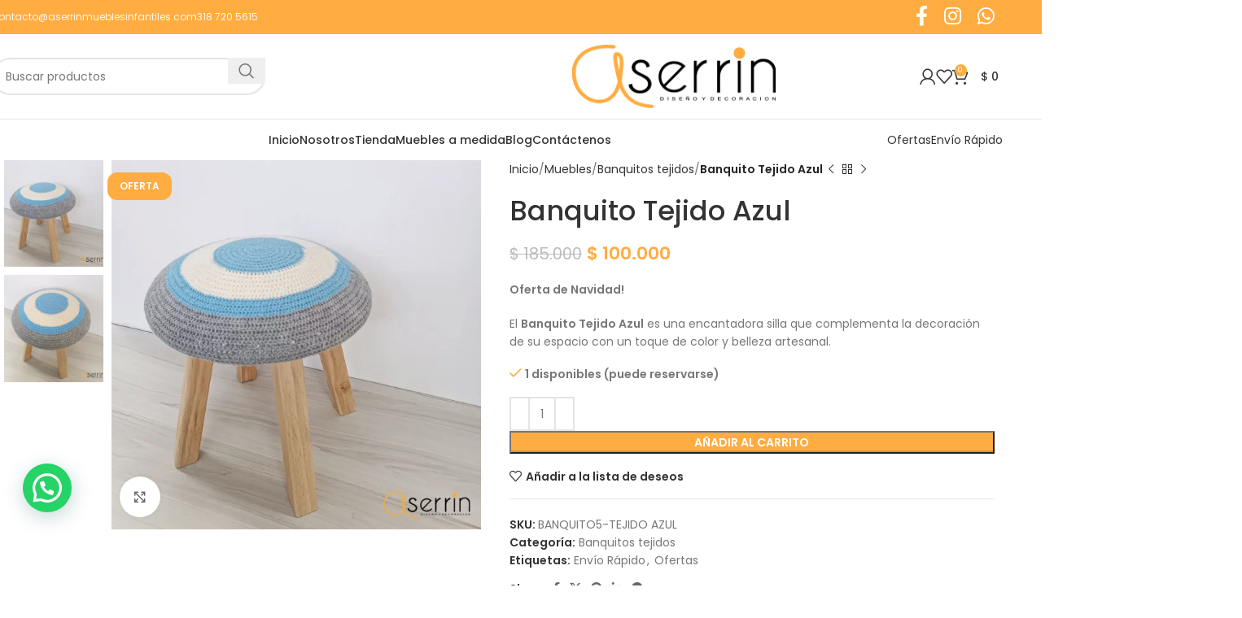

--- FILE ---
content_type: text/html; charset=UTF-8
request_url: https://aserrinmueblesinfantiles.com/producto/banquito-tejido-azul/
body_size: 33529
content:
<!DOCTYPE html>
<html lang="es" prefix="og: https://ogp.me/ns#">
<head>
	<meta charset="UTF-8">
	<link rel="profile" href="https://gmpg.org/xfn/11">
	<link rel="pingback" href="https://aserrinmueblesinfantiles.com/xmlrpc.php">

	
<!-- Optimización para motores de búsqueda de Rank Math -  https://rankmath.com/ -->
<title>Banquito Tejido Azul - Aserrín Diseño y Decoración</title>
<meta name="description" content="Oferta de Navidad! El Banquito Tejido Azul es una encantadora silla que complementa la decoración de su espacio con un toque de color y belleza artesanal."/>
<meta name="robots" content="index, follow, max-snippet:-1, max-video-preview:-1, max-image-preview:large"/>
<link rel="canonical" href="https://aserrinmueblesinfantiles.com/producto/banquito-tejido-azul/" />
<meta property="og:locale" content="es_ES" />
<meta property="og:type" content="product" />
<meta property="og:title" content="Banquito Tejido Azul - Aserrín Diseño y Decoración" />
<meta property="og:description" content="Oferta de Navidad! El Banquito Tejido Azul es una encantadora silla que complementa la decoración de su espacio con un toque de color y belleza artesanal." />
<meta property="og:url" content="https://aserrinmueblesinfantiles.com/producto/banquito-tejido-azul/" />
<meta property="og:site_name" content="Aserrín Diseño y Decoración" />
<meta property="og:updated_time" content="2025-02-25T20:38:42+00:00" />
<meta property="og:image" content="https://aserrinmueblesinfantiles.com/wp-content/uploads/2023/07/Banquito-Tejido-Azul.webp" />
<meta property="og:image:secure_url" content="https://aserrinmueblesinfantiles.com/wp-content/uploads/2023/07/Banquito-Tejido-Azul.webp" />
<meta property="og:image:width" content="1000" />
<meta property="og:image:height" content="1000" />
<meta property="og:image:alt" content="banquito tejido" />
<meta property="og:image:type" content="image/webp" />
<meta property="product:price:amount" content="100000" />
<meta property="product:price:currency" content="COP" />
<meta property="product:availability" content="instock" />
<meta name="twitter:card" content="summary_large_image" />
<meta name="twitter:title" content="Banquito Tejido Azul - Aserrín Diseño y Decoración" />
<meta name="twitter:description" content="Oferta de Navidad! El Banquito Tejido Azul es una encantadora silla que complementa la decoración de su espacio con un toque de color y belleza artesanal." />
<meta name="twitter:image" content="https://aserrinmueblesinfantiles.com/wp-content/uploads/2023/07/Banquito-Tejido-Azul.webp" />
<meta name="twitter:label1" content="Precio" />
<meta name="twitter:data1" content="&#036;&nbsp;100.000" />
<meta name="twitter:label2" content="Disponibilidad" />
<meta name="twitter:data2" content="1 disponibles (puede reservarse)" />
<script type="application/ld+json" class="rank-math-schema">{"@context":"https://schema.org","@graph":[{"@type":"Organization","@id":"https://aserrinmueblesinfantiles.com/#organization","name":"Aserr\u00edn Dise\u00f1o y Decoraci\u00f3n"},{"@type":"WebSite","@id":"https://aserrinmueblesinfantiles.com/#website","url":"https://aserrinmueblesinfantiles.com","name":"Aserr\u00edn Dise\u00f1o y Decoraci\u00f3n","publisher":{"@id":"https://aserrinmueblesinfantiles.com/#organization"},"inLanguage":"es"},{"@type":"ImageObject","@id":"https://aserrinmueblesinfantiles.com/wp-content/uploads/2023/07/Banquito-Tejido-Azul.webp","url":"https://aserrinmueblesinfantiles.com/wp-content/uploads/2023/07/Banquito-Tejido-Azul.webp","width":"1000","height":"1000","inLanguage":"es"},{"@type":"ItemPage","@id":"https://aserrinmueblesinfantiles.com/producto/banquito-tejido-azul/#webpage","url":"https://aserrinmueblesinfantiles.com/producto/banquito-tejido-azul/","name":"Banquito Tejido Azul - Aserr\u00edn Dise\u00f1o y Decoraci\u00f3n","datePublished":"2023-07-28T17:33:34+00:00","dateModified":"2025-02-25T20:38:42+00:00","isPartOf":{"@id":"https://aserrinmueblesinfantiles.com/#website"},"primaryImageOfPage":{"@id":"https://aserrinmueblesinfantiles.com/wp-content/uploads/2023/07/Banquito-Tejido-Azul.webp"},"inLanguage":"es"},{"@type":"Product","name":"Banquito Tejido Azul - Aserr\u00edn Dise\u00f1o y Decoraci\u00f3n","description":"Oferta de Navidad! El Banquito Tejido Azul es una encantadora silla que complementa la decoraci\u00f3n de su espacio con un toque de color y belleza artesanal.","sku":"BANQUITO5-TEJIDO AZUL","category":"Muebles &gt; Banquitos tejidos","mainEntityOfPage":{"@id":"https://aserrinmueblesinfantiles.com/producto/banquito-tejido-azul/#webpage"},"weight":{"@type":"QuantitativeValue","unitCode":"KGM","value":"1"},"height":{"@type":"QuantitativeValue","unitCode":"CMT","value":"36"},"width":{"@type":"QuantitativeValue","unitCode":"CMT","value":"34"},"depth":{"@type":"QuantitativeValue","unitCode":"CMT","value":"34"},"image":[{"@type":"ImageObject","url":"https://aserrinmueblesinfantiles.com/wp-content/uploads/2023/07/Banquito-Tejido-Azul.webp","height":"1000","width":"1000"},{"@type":"ImageObject","url":"https://aserrinmueblesinfantiles.com/wp-content/uploads/2023/07/Banquito-Tejido-Azul2.webp","height":"1000","width":"1000"}],"offers":{"@type":"Offer","price":"100000","priceCurrency":"COP","priceValidUntil":"2026-12-31","availability":"https://schema.org/InStock","itemCondition":"NewCondition","url":"https://aserrinmueblesinfantiles.com/producto/banquito-tejido-azul/","seller":{"@type":"Organization","@id":"https://aserrinmueblesinfantiles.com/","name":"Aserr\u00edn Dise\u00f1o y Decoraci\u00f3n","url":"https://aserrinmueblesinfantiles.com","logo":""}},"@id":"https://aserrinmueblesinfantiles.com/producto/banquito-tejido-azul/#richSnippet"}]}</script>
<!-- /Plugin Rank Math WordPress SEO -->

<link rel='dns-prefetch' href='//maxcdn.bootstrapcdn.com' />
<link rel='dns-prefetch' href='//fonts.googleapis.com' />
<link rel="alternate" type="application/rss+xml" title="Aserrín Diseño y Decoración &raquo; Feed" href="https://aserrinmueblesinfantiles.com/feed/" />
<link rel="alternate" type="application/rss+xml" title="Aserrín Diseño y Decoración &raquo; Feed de los comentarios" href="https://aserrinmueblesinfantiles.com/comments/feed/" />
<link rel="alternate" title="oEmbed (JSON)" type="application/json+oembed" href="https://aserrinmueblesinfantiles.com/wp-json/oembed/1.0/embed?url=https%3A%2F%2Faserrinmueblesinfantiles.com%2Fproducto%2Fbanquito-tejido-azul%2F" />
<link rel="alternate" title="oEmbed (XML)" type="text/xml+oembed" href="https://aserrinmueblesinfantiles.com/wp-json/oembed/1.0/embed?url=https%3A%2F%2Faserrinmueblesinfantiles.com%2Fproducto%2Fbanquito-tejido-azul%2F&#038;format=xml" />
<style id='wp-img-auto-sizes-contain-inline-css' type='text/css'>
img:is([sizes=auto i],[sizes^="auto," i]){contain-intrinsic-size:3000px 1500px}
/*# sourceURL=wp-img-auto-sizes-contain-inline-css */
</style>
<link rel='stylesheet' id='sbr_styles-css' href='https://aserrinmueblesinfantiles.com/wp-content/plugins/reviews-feed/assets/css/sbr-styles.css?ver=2.0' type='text/css' media='all' />
<link rel='stylesheet' id='sbi_styles-css' href='https://aserrinmueblesinfantiles.com/wp-content/plugins/instagram-feed/css/sbi-styles.min.css?ver=6.6.1' type='text/css' media='all' />
<link rel='stylesheet' id='sby_styles-css' href='https://aserrinmueblesinfantiles.com/wp-content/plugins/feeds-for-youtube/css/sb-youtube-free.min.css?ver=2.3.1' type='text/css' media='all' />
<link rel='stylesheet' id='wp-block-library-css' href='https://aserrinmueblesinfantiles.com/wp-includes/css/dist/block-library/style.min.css?ver=1b929f3d59f20f42b702ec530213ccbd' type='text/css' media='all' />
<link rel='stylesheet' id='wc-blocks-style-css' href='https://aserrinmueblesinfantiles.com/wp-content/plugins/woocommerce/assets/client/blocks/wc-blocks.css?ver=wc-9.6.3' type='text/css' media='all' />
<style id='global-styles-inline-css' type='text/css'>
:root{--wp--preset--aspect-ratio--square: 1;--wp--preset--aspect-ratio--4-3: 4/3;--wp--preset--aspect-ratio--3-4: 3/4;--wp--preset--aspect-ratio--3-2: 3/2;--wp--preset--aspect-ratio--2-3: 2/3;--wp--preset--aspect-ratio--16-9: 16/9;--wp--preset--aspect-ratio--9-16: 9/16;--wp--preset--color--black: #000000;--wp--preset--color--cyan-bluish-gray: #abb8c3;--wp--preset--color--white: #ffffff;--wp--preset--color--pale-pink: #f78da7;--wp--preset--color--vivid-red: #cf2e2e;--wp--preset--color--luminous-vivid-orange: #ff6900;--wp--preset--color--luminous-vivid-amber: #fcb900;--wp--preset--color--light-green-cyan: #7bdcb5;--wp--preset--color--vivid-green-cyan: #00d084;--wp--preset--color--pale-cyan-blue: #8ed1fc;--wp--preset--color--vivid-cyan-blue: #0693e3;--wp--preset--color--vivid-purple: #9b51e0;--wp--preset--gradient--vivid-cyan-blue-to-vivid-purple: linear-gradient(135deg,rgb(6,147,227) 0%,rgb(155,81,224) 100%);--wp--preset--gradient--light-green-cyan-to-vivid-green-cyan: linear-gradient(135deg,rgb(122,220,180) 0%,rgb(0,208,130) 100%);--wp--preset--gradient--luminous-vivid-amber-to-luminous-vivid-orange: linear-gradient(135deg,rgb(252,185,0) 0%,rgb(255,105,0) 100%);--wp--preset--gradient--luminous-vivid-orange-to-vivid-red: linear-gradient(135deg,rgb(255,105,0) 0%,rgb(207,46,46) 100%);--wp--preset--gradient--very-light-gray-to-cyan-bluish-gray: linear-gradient(135deg,rgb(238,238,238) 0%,rgb(169,184,195) 100%);--wp--preset--gradient--cool-to-warm-spectrum: linear-gradient(135deg,rgb(74,234,220) 0%,rgb(151,120,209) 20%,rgb(207,42,186) 40%,rgb(238,44,130) 60%,rgb(251,105,98) 80%,rgb(254,248,76) 100%);--wp--preset--gradient--blush-light-purple: linear-gradient(135deg,rgb(255,206,236) 0%,rgb(152,150,240) 100%);--wp--preset--gradient--blush-bordeaux: linear-gradient(135deg,rgb(254,205,165) 0%,rgb(254,45,45) 50%,rgb(107,0,62) 100%);--wp--preset--gradient--luminous-dusk: linear-gradient(135deg,rgb(255,203,112) 0%,rgb(199,81,192) 50%,rgb(65,88,208) 100%);--wp--preset--gradient--pale-ocean: linear-gradient(135deg,rgb(255,245,203) 0%,rgb(182,227,212) 50%,rgb(51,167,181) 100%);--wp--preset--gradient--electric-grass: linear-gradient(135deg,rgb(202,248,128) 0%,rgb(113,206,126) 100%);--wp--preset--gradient--midnight: linear-gradient(135deg,rgb(2,3,129) 0%,rgb(40,116,252) 100%);--wp--preset--font-size--small: 13px;--wp--preset--font-size--medium: 20px;--wp--preset--font-size--large: 36px;--wp--preset--font-size--x-large: 42px;--wp--preset--font-family--inter: "Inter", sans-serif;--wp--preset--font-family--cardo: Cardo;--wp--preset--spacing--20: 0.44rem;--wp--preset--spacing--30: 0.67rem;--wp--preset--spacing--40: 1rem;--wp--preset--spacing--50: 1.5rem;--wp--preset--spacing--60: 2.25rem;--wp--preset--spacing--70: 3.38rem;--wp--preset--spacing--80: 5.06rem;--wp--preset--shadow--natural: 6px 6px 9px rgba(0, 0, 0, 0.2);--wp--preset--shadow--deep: 12px 12px 50px rgba(0, 0, 0, 0.4);--wp--preset--shadow--sharp: 6px 6px 0px rgba(0, 0, 0, 0.2);--wp--preset--shadow--outlined: 6px 6px 0px -3px rgb(255, 255, 255), 6px 6px rgb(0, 0, 0);--wp--preset--shadow--crisp: 6px 6px 0px rgb(0, 0, 0);}:where(.is-layout-flex){gap: 0.5em;}:where(.is-layout-grid){gap: 0.5em;}body .is-layout-flex{display: flex;}.is-layout-flex{flex-wrap: wrap;align-items: center;}.is-layout-flex > :is(*, div){margin: 0;}body .is-layout-grid{display: grid;}.is-layout-grid > :is(*, div){margin: 0;}:where(.wp-block-columns.is-layout-flex){gap: 2em;}:where(.wp-block-columns.is-layout-grid){gap: 2em;}:where(.wp-block-post-template.is-layout-flex){gap: 1.25em;}:where(.wp-block-post-template.is-layout-grid){gap: 1.25em;}.has-black-color{color: var(--wp--preset--color--black) !important;}.has-cyan-bluish-gray-color{color: var(--wp--preset--color--cyan-bluish-gray) !important;}.has-white-color{color: var(--wp--preset--color--white) !important;}.has-pale-pink-color{color: var(--wp--preset--color--pale-pink) !important;}.has-vivid-red-color{color: var(--wp--preset--color--vivid-red) !important;}.has-luminous-vivid-orange-color{color: var(--wp--preset--color--luminous-vivid-orange) !important;}.has-luminous-vivid-amber-color{color: var(--wp--preset--color--luminous-vivid-amber) !important;}.has-light-green-cyan-color{color: var(--wp--preset--color--light-green-cyan) !important;}.has-vivid-green-cyan-color{color: var(--wp--preset--color--vivid-green-cyan) !important;}.has-pale-cyan-blue-color{color: var(--wp--preset--color--pale-cyan-blue) !important;}.has-vivid-cyan-blue-color{color: var(--wp--preset--color--vivid-cyan-blue) !important;}.has-vivid-purple-color{color: var(--wp--preset--color--vivid-purple) !important;}.has-black-background-color{background-color: var(--wp--preset--color--black) !important;}.has-cyan-bluish-gray-background-color{background-color: var(--wp--preset--color--cyan-bluish-gray) !important;}.has-white-background-color{background-color: var(--wp--preset--color--white) !important;}.has-pale-pink-background-color{background-color: var(--wp--preset--color--pale-pink) !important;}.has-vivid-red-background-color{background-color: var(--wp--preset--color--vivid-red) !important;}.has-luminous-vivid-orange-background-color{background-color: var(--wp--preset--color--luminous-vivid-orange) !important;}.has-luminous-vivid-amber-background-color{background-color: var(--wp--preset--color--luminous-vivid-amber) !important;}.has-light-green-cyan-background-color{background-color: var(--wp--preset--color--light-green-cyan) !important;}.has-vivid-green-cyan-background-color{background-color: var(--wp--preset--color--vivid-green-cyan) !important;}.has-pale-cyan-blue-background-color{background-color: var(--wp--preset--color--pale-cyan-blue) !important;}.has-vivid-cyan-blue-background-color{background-color: var(--wp--preset--color--vivid-cyan-blue) !important;}.has-vivid-purple-background-color{background-color: var(--wp--preset--color--vivid-purple) !important;}.has-black-border-color{border-color: var(--wp--preset--color--black) !important;}.has-cyan-bluish-gray-border-color{border-color: var(--wp--preset--color--cyan-bluish-gray) !important;}.has-white-border-color{border-color: var(--wp--preset--color--white) !important;}.has-pale-pink-border-color{border-color: var(--wp--preset--color--pale-pink) !important;}.has-vivid-red-border-color{border-color: var(--wp--preset--color--vivid-red) !important;}.has-luminous-vivid-orange-border-color{border-color: var(--wp--preset--color--luminous-vivid-orange) !important;}.has-luminous-vivid-amber-border-color{border-color: var(--wp--preset--color--luminous-vivid-amber) !important;}.has-light-green-cyan-border-color{border-color: var(--wp--preset--color--light-green-cyan) !important;}.has-vivid-green-cyan-border-color{border-color: var(--wp--preset--color--vivid-green-cyan) !important;}.has-pale-cyan-blue-border-color{border-color: var(--wp--preset--color--pale-cyan-blue) !important;}.has-vivid-cyan-blue-border-color{border-color: var(--wp--preset--color--vivid-cyan-blue) !important;}.has-vivid-purple-border-color{border-color: var(--wp--preset--color--vivid-purple) !important;}.has-vivid-cyan-blue-to-vivid-purple-gradient-background{background: var(--wp--preset--gradient--vivid-cyan-blue-to-vivid-purple) !important;}.has-light-green-cyan-to-vivid-green-cyan-gradient-background{background: var(--wp--preset--gradient--light-green-cyan-to-vivid-green-cyan) !important;}.has-luminous-vivid-amber-to-luminous-vivid-orange-gradient-background{background: var(--wp--preset--gradient--luminous-vivid-amber-to-luminous-vivid-orange) !important;}.has-luminous-vivid-orange-to-vivid-red-gradient-background{background: var(--wp--preset--gradient--luminous-vivid-orange-to-vivid-red) !important;}.has-very-light-gray-to-cyan-bluish-gray-gradient-background{background: var(--wp--preset--gradient--very-light-gray-to-cyan-bluish-gray) !important;}.has-cool-to-warm-spectrum-gradient-background{background: var(--wp--preset--gradient--cool-to-warm-spectrum) !important;}.has-blush-light-purple-gradient-background{background: var(--wp--preset--gradient--blush-light-purple) !important;}.has-blush-bordeaux-gradient-background{background: var(--wp--preset--gradient--blush-bordeaux) !important;}.has-luminous-dusk-gradient-background{background: var(--wp--preset--gradient--luminous-dusk) !important;}.has-pale-ocean-gradient-background{background: var(--wp--preset--gradient--pale-ocean) !important;}.has-electric-grass-gradient-background{background: var(--wp--preset--gradient--electric-grass) !important;}.has-midnight-gradient-background{background: var(--wp--preset--gradient--midnight) !important;}.has-small-font-size{font-size: var(--wp--preset--font-size--small) !important;}.has-medium-font-size{font-size: var(--wp--preset--font-size--medium) !important;}.has-large-font-size{font-size: var(--wp--preset--font-size--large) !important;}.has-x-large-font-size{font-size: var(--wp--preset--font-size--x-large) !important;}
/*# sourceURL=global-styles-inline-css */
</style>

<style id='classic-theme-styles-inline-css' type='text/css'>
/*! This file is auto-generated */
.wp-block-button__link{color:#fff;background-color:#32373c;border-radius:9999px;box-shadow:none;text-decoration:none;padding:calc(.667em + 2px) calc(1.333em + 2px);font-size:1.125em}.wp-block-file__button{background:#32373c;color:#fff;text-decoration:none}
/*# sourceURL=/wp-includes/css/classic-themes.min.css */
</style>
<link rel='stylesheet' id='ctf_styles-css' href='https://aserrinmueblesinfantiles.com/wp-content/plugins/custom-twitter-feeds/css/ctf-styles.min.css?ver=2.2.5' type='text/css' media='all' />
<style id='woocommerce-inline-inline-css' type='text/css'>
.woocommerce form .form-row .required { visibility: visible; }
/*# sourceURL=woocommerce-inline-inline-css */
</style>
<link rel='stylesheet' id='cff-css' href='https://aserrinmueblesinfantiles.com/wp-content/plugins/custom-facebook-feed/assets/css/cff-style.min.css?ver=4.2.6' type='text/css' media='all' />
<link rel='stylesheet' id='sb-font-awesome-css' href='https://maxcdn.bootstrapcdn.com/font-awesome/4.7.0/css/font-awesome.min.css?ver=1b929f3d59f20f42b702ec530213ccbd' type='text/css' media='all' />
<link rel='stylesheet' id='brands-styles-css' href='https://aserrinmueblesinfantiles.com/wp-content/plugins/woocommerce/assets/css/brands.css?ver=9.6.3' type='text/css' media='all' />
<link rel='stylesheet' id='joinchat-css' href='https://aserrinmueblesinfantiles.com/wp-content/plugins/creame-whatsapp-me/public/css/joinchat.min.css?ver=5.2.1' type='text/css' media='all' />
<style id='joinchat-inline-css' type='text/css'>
.joinchat{--red:197;--green:218;--blue:217;--bw:100}
/*# sourceURL=joinchat-inline-css */
</style>
<link rel='stylesheet' id='elementor-icons-css' href='https://aserrinmueblesinfantiles.com/wp-content/plugins/elementor/assets/lib/eicons/css/elementor-icons.min.css?ver=5.35.0' type='text/css' media='all' />
<link rel='stylesheet' id='elementor-frontend-css' href='https://aserrinmueblesinfantiles.com/wp-content/plugins/elementor/assets/css/frontend.min.css?ver=3.27.3' type='text/css' media='all' />
<link rel='stylesheet' id='elementor-post-7-css' href='https://aserrinmueblesinfantiles.com/wp-content/uploads/elementor/css/post-7.css?ver=1738706855' type='text/css' media='all' />
<link rel='stylesheet' id='cffstyles-css' href='https://aserrinmueblesinfantiles.com/wp-content/plugins/custom-facebook-feed/assets/css/cff-style.min.css?ver=4.2.6' type='text/css' media='all' />
<link rel='stylesheet' id='sby-styles-css' href='https://aserrinmueblesinfantiles.com/wp-content/plugins/feeds-for-youtube/css/sb-youtube-free.min.css?ver=2.3.1' type='text/css' media='all' />
<link rel='stylesheet' id='sbistyles-css' href='https://aserrinmueblesinfantiles.com/wp-content/plugins/instagram-feed/css/sbi-styles.min.css?ver=6.6.1' type='text/css' media='all' />
<link rel='stylesheet' id='woodmart-style-css' href='https://aserrinmueblesinfantiles.com/wp-content/themes/woodmart/css/parts/base.min.css?ver=8.0.6' type='text/css' media='all' />
<link rel='stylesheet' id='wd-helpers-wpb-elem-css' href='https://aserrinmueblesinfantiles.com/wp-content/themes/woodmart/css/parts/helpers-wpb-elem.min.css?ver=8.0.6' type='text/css' media='all' />
<link rel='stylesheet' id='wd-el-menu-css' href='https://aserrinmueblesinfantiles.com/wp-content/themes/woodmart/css/parts/el-menu.min.css?ver=8.0.6' type='text/css' media='all' />
<link rel='stylesheet' id='wd-elementor-base-css' href='https://aserrinmueblesinfantiles.com/wp-content/themes/woodmart/css/parts/int-elem-base.min.css?ver=8.0.6' type='text/css' media='all' />
<link rel='stylesheet' id='wd-woocommerce-base-css' href='https://aserrinmueblesinfantiles.com/wp-content/themes/woodmart/css/parts/woocommerce-base.min.css?ver=8.0.6' type='text/css' media='all' />
<link rel='stylesheet' id='wd-mod-star-rating-css' href='https://aserrinmueblesinfantiles.com/wp-content/themes/woodmart/css/parts/mod-star-rating.min.css?ver=8.0.6' type='text/css' media='all' />
<link rel='stylesheet' id='wd-woo-el-track-order-css' href='https://aserrinmueblesinfantiles.com/wp-content/themes/woodmart/css/parts/woo-el-track-order.min.css?ver=8.0.6' type='text/css' media='all' />
<link rel='stylesheet' id='wd-woocommerce-block-notices-css' href='https://aserrinmueblesinfantiles.com/wp-content/themes/woodmart/css/parts/woo-mod-block-notices.min.css?ver=8.0.6' type='text/css' media='all' />
<link rel='stylesheet' id='wd-woo-mod-quantity-css' href='https://aserrinmueblesinfantiles.com/wp-content/themes/woodmart/css/parts/woo-mod-quantity.min.css?ver=8.0.6' type='text/css' media='all' />
<link rel='stylesheet' id='wd-woo-single-prod-el-base-css' href='https://aserrinmueblesinfantiles.com/wp-content/themes/woodmart/css/parts/woo-single-prod-el-base.min.css?ver=8.0.6' type='text/css' media='all' />
<link rel='stylesheet' id='wd-woo-mod-stock-status-css' href='https://aserrinmueblesinfantiles.com/wp-content/themes/woodmart/css/parts/woo-mod-stock-status.min.css?ver=8.0.6' type='text/css' media='all' />
<link rel='stylesheet' id='wd-woo-mod-shop-attributes-css' href='https://aserrinmueblesinfantiles.com/wp-content/themes/woodmart/css/parts/woo-mod-shop-attributes.min.css?ver=8.0.6' type='text/css' media='all' />
<link rel='stylesheet' id='wd-wp-blocks-css' href='https://aserrinmueblesinfantiles.com/wp-content/themes/woodmart/css/parts/wp-blocks.min.css?ver=8.0.6' type='text/css' media='all' />
<link rel='stylesheet' id='child-style-css' href='https://aserrinmueblesinfantiles.com/wp-content/themes/woodmart-child/style.css?ver=8.0.6' type='text/css' media='all' />
<link rel='stylesheet' id='wd-header-base-css' href='https://aserrinmueblesinfantiles.com/wp-content/themes/woodmart/css/parts/header-base.min.css?ver=8.0.6' type='text/css' media='all' />
<link rel='stylesheet' id='wd-mod-tools-css' href='https://aserrinmueblesinfantiles.com/wp-content/themes/woodmart/css/parts/mod-tools.min.css?ver=8.0.6' type='text/css' media='all' />
<link rel='stylesheet' id='wd-header-elements-base-css' href='https://aserrinmueblesinfantiles.com/wp-content/themes/woodmart/css/parts/header-el-base.min.css?ver=8.0.6' type='text/css' media='all' />
<link rel='stylesheet' id='wd-social-icons-css' href='https://aserrinmueblesinfantiles.com/wp-content/themes/woodmart/css/parts/el-social-icons.min.css?ver=8.0.6' type='text/css' media='all' />
<link rel='stylesheet' id='wd-header-search-css' href='https://aserrinmueblesinfantiles.com/wp-content/themes/woodmart/css/parts/header-el-search.min.css?ver=8.0.6' type='text/css' media='all' />
<link rel='stylesheet' id='wd-header-search-form-css' href='https://aserrinmueblesinfantiles.com/wp-content/themes/woodmart/css/parts/header-el-search-form.min.css?ver=8.0.6' type='text/css' media='all' />
<link rel='stylesheet' id='wd-wd-search-form-css' href='https://aserrinmueblesinfantiles.com/wp-content/themes/woodmart/css/parts/wd-search-form.min.css?ver=8.0.6' type='text/css' media='all' />
<link rel='stylesheet' id='wd-header-my-account-dropdown-css' href='https://aserrinmueblesinfantiles.com/wp-content/themes/woodmart/css/parts/header-el-my-account-dropdown.min.css?ver=8.0.6' type='text/css' media='all' />
<link rel='stylesheet' id='wd-woo-mod-login-form-css' href='https://aserrinmueblesinfantiles.com/wp-content/themes/woodmart/css/parts/woo-mod-login-form.min.css?ver=8.0.6' type='text/css' media='all' />
<link rel='stylesheet' id='wd-header-my-account-css' href='https://aserrinmueblesinfantiles.com/wp-content/themes/woodmart/css/parts/header-el-my-account.min.css?ver=8.0.6' type='text/css' media='all' />
<link rel='stylesheet' id='wd-header-cart-side-css' href='https://aserrinmueblesinfantiles.com/wp-content/themes/woodmart/css/parts/header-el-cart-side.min.css?ver=8.0.6' type='text/css' media='all' />
<link rel='stylesheet' id='wd-header-cart-css' href='https://aserrinmueblesinfantiles.com/wp-content/themes/woodmart/css/parts/header-el-cart.min.css?ver=8.0.6' type='text/css' media='all' />
<link rel='stylesheet' id='wd-widget-shopping-cart-css' href='https://aserrinmueblesinfantiles.com/wp-content/themes/woodmart/css/parts/woo-widget-shopping-cart.min.css?ver=8.0.6' type='text/css' media='all' />
<link rel='stylesheet' id='wd-widget-product-list-css' href='https://aserrinmueblesinfantiles.com/wp-content/themes/woodmart/css/parts/woo-widget-product-list.min.css?ver=8.0.6' type='text/css' media='all' />
<link rel='stylesheet' id='wd-header-mobile-nav-dropdown-css' href='https://aserrinmueblesinfantiles.com/wp-content/themes/woodmart/css/parts/header-el-mobile-nav-dropdown.min.css?ver=8.0.6' type='text/css' media='all' />
<link rel='stylesheet' id='wd-button-css' href='https://aserrinmueblesinfantiles.com/wp-content/themes/woodmart/css/parts/el-button.min.css?ver=8.0.6' type='text/css' media='all' />
<link rel='stylesheet' id='wd-page-title-css' href='https://aserrinmueblesinfantiles.com/wp-content/themes/woodmart/css/parts/page-title.min.css?ver=8.0.6' type='text/css' media='all' />
<link rel='stylesheet' id='wd-woo-single-prod-predefined-css' href='https://aserrinmueblesinfantiles.com/wp-content/themes/woodmart/css/parts/woo-single-prod-predefined.min.css?ver=8.0.6' type='text/css' media='all' />
<link rel='stylesheet' id='wd-woo-single-prod-and-quick-view-predefined-css' href='https://aserrinmueblesinfantiles.com/wp-content/themes/woodmart/css/parts/woo-single-prod-and-quick-view-predefined.min.css?ver=8.0.6' type='text/css' media='all' />
<link rel='stylesheet' id='wd-woo-single-prod-el-tabs-predefined-css' href='https://aserrinmueblesinfantiles.com/wp-content/themes/woodmart/css/parts/woo-single-prod-el-tabs-predefined.min.css?ver=8.0.6' type='text/css' media='all' />
<link rel='stylesheet' id='wd-woo-single-prod-el-gallery-css' href='https://aserrinmueblesinfantiles.com/wp-content/themes/woodmart/css/parts/woo-single-prod-el-gallery.min.css?ver=8.0.6' type='text/css' media='all' />
<link rel='stylesheet' id='wd-woo-single-prod-el-gallery-opt-thumb-left-desktop-css' href='https://aserrinmueblesinfantiles.com/wp-content/themes/woodmart/css/parts/woo-single-prod-el-gallery-opt-thumb-left-desktop.min.css?ver=8.0.6' type='text/css' media='all' />
<link rel='stylesheet' id='wd-swiper-css' href='https://aserrinmueblesinfantiles.com/wp-content/themes/woodmart/css/parts/lib-swiper.min.css?ver=8.0.6' type='text/css' media='all' />
<link rel='stylesheet' id='wd-woo-mod-product-labels-css' href='https://aserrinmueblesinfantiles.com/wp-content/themes/woodmart/css/parts/woo-mod-product-labels.min.css?ver=8.0.6' type='text/css' media='all' />
<link rel='stylesheet' id='wd-swiper-arrows-css' href='https://aserrinmueblesinfantiles.com/wp-content/themes/woodmart/css/parts/lib-swiper-arrows.min.css?ver=8.0.6' type='text/css' media='all' />
<link rel='stylesheet' id='wd-photoswipe-css' href='https://aserrinmueblesinfantiles.com/wp-content/themes/woodmart/css/parts/lib-photoswipe.min.css?ver=8.0.6' type='text/css' media='all' />
<link rel='stylesheet' id='wd-woo-single-prod-el-navigation-css' href='https://aserrinmueblesinfantiles.com/wp-content/themes/woodmart/css/parts/woo-single-prod-el-navigation.min.css?ver=8.0.6' type='text/css' media='all' />
<link rel='stylesheet' id='wd-tabs-css' href='https://aserrinmueblesinfantiles.com/wp-content/themes/woodmart/css/parts/el-tabs.min.css?ver=8.0.6' type='text/css' media='all' />
<link rel='stylesheet' id='wd-woo-single-prod-el-tabs-opt-layout-tabs-css' href='https://aserrinmueblesinfantiles.com/wp-content/themes/woodmart/css/parts/woo-single-prod-el-tabs-opt-layout-tabs.min.css?ver=8.0.6' type='text/css' media='all' />
<link rel='stylesheet' id='wd-accordion-css' href='https://aserrinmueblesinfantiles.com/wp-content/themes/woodmart/css/parts/el-accordion.min.css?ver=8.0.6' type='text/css' media='all' />
<link rel='stylesheet' id='wd-accordion-elem-wpb-css' href='https://aserrinmueblesinfantiles.com/wp-content/themes/woodmart/css/parts/el-accordion-wpb-elem.min.css?ver=8.0.6' type='text/css' media='all' />
<link rel='stylesheet' id='wd-product-loop-css' href='https://aserrinmueblesinfantiles.com/wp-content/themes/woodmart/css/parts/woo-product-loop.min.css?ver=8.0.6' type='text/css' media='all' />
<link rel='stylesheet' id='wd-product-loop-base-css' href='https://aserrinmueblesinfantiles.com/wp-content/themes/woodmart/css/parts/woo-product-loop-base.min.css?ver=8.0.6' type='text/css' media='all' />
<link rel='stylesheet' id='wd-woo-mod-add-btn-replace-css' href='https://aserrinmueblesinfantiles.com/wp-content/themes/woodmart/css/parts/woo-mod-add-btn-replace.min.css?ver=8.0.6' type='text/css' media='all' />
<link rel='stylesheet' id='wd-mod-more-description-css' href='https://aserrinmueblesinfantiles.com/wp-content/themes/woodmart/css/parts/mod-more-description.min.css?ver=8.0.6' type='text/css' media='all' />
<link rel='stylesheet' id='wd-mfp-popup-css' href='https://aserrinmueblesinfantiles.com/wp-content/themes/woodmart/css/parts/lib-magnific-popup.min.css?ver=8.0.6' type='text/css' media='all' />
<link rel='stylesheet' id='wd-swiper-pagin-css' href='https://aserrinmueblesinfantiles.com/wp-content/themes/woodmart/css/parts/lib-swiper-pagin.min.css?ver=8.0.6' type='text/css' media='all' />
<link rel='stylesheet' id='wd-widget-collapse-css' href='https://aserrinmueblesinfantiles.com/wp-content/themes/woodmart/css/parts/opt-widget-collapse.min.css?ver=8.0.6' type='text/css' media='all' />
<link rel='stylesheet' id='wd-footer-base-css' href='https://aserrinmueblesinfantiles.com/wp-content/themes/woodmart/css/parts/footer-base.min.css?ver=8.0.6' type='text/css' media='all' />
<link rel='stylesheet' id='wd-social-icons-styles-css' href='https://aserrinmueblesinfantiles.com/wp-content/themes/woodmart/css/parts/el-social-styles.min.css?ver=8.0.6' type='text/css' media='all' />
<link rel='stylesheet' id='wd-text-block-css' href='https://aserrinmueblesinfantiles.com/wp-content/themes/woodmart/css/parts/el-text-block.min.css?ver=8.0.6' type='text/css' media='all' />
<link rel='stylesheet' id='wd-scroll-top-css' href='https://aserrinmueblesinfantiles.com/wp-content/themes/woodmart/css/parts/opt-scrolltotop.min.css?ver=8.0.6' type='text/css' media='all' />
<link rel='stylesheet' id='wd-wd-search-results-css' href='https://aserrinmueblesinfantiles.com/wp-content/themes/woodmart/css/parts/wd-search-results.min.css?ver=8.0.6' type='text/css' media='all' />
<link rel='stylesheet' id='wd-header-search-fullscreen-css' href='https://aserrinmueblesinfantiles.com/wp-content/themes/woodmart/css/parts/header-el-search-fullscreen-general.min.css?ver=8.0.6' type='text/css' media='all' />
<link rel='stylesheet' id='wd-header-search-fullscreen-2-css' href='https://aserrinmueblesinfantiles.com/wp-content/themes/woodmart/css/parts/header-el-search-fullscreen-2.min.css?ver=8.0.6' type='text/css' media='all' />
<link rel='stylesheet' id='wd-wd-search-cat-css' href='https://aserrinmueblesinfantiles.com/wp-content/themes/woodmart/css/parts/wd-search-cat.min.css?ver=8.0.6' type='text/css' media='all' />
<link rel='stylesheet' id='wd-bottom-toolbar-css' href='https://aserrinmueblesinfantiles.com/wp-content/themes/woodmart/css/parts/opt-bottom-toolbar.min.css?ver=8.0.6' type='text/css' media='all' />
<link rel='stylesheet' id='xts-google-fonts-css' href='https://fonts.googleapis.com/css?family=Poppins%3A400%2C600%2C500%7CQuicksand%3A400%2C600&#038;ver=8.0.6' type='text/css' media='all' />
<link rel='stylesheet' id='google-fonts-1-css' href='https://fonts.googleapis.com/css?family=Roboto%3A100%2C100italic%2C200%2C200italic%2C300%2C300italic%2C400%2C400italic%2C500%2C500italic%2C600%2C600italic%2C700%2C700italic%2C800%2C800italic%2C900%2C900italic%7CRoboto+Slab%3A100%2C100italic%2C200%2C200italic%2C300%2C300italic%2C400%2C400italic%2C500%2C500italic%2C600%2C600italic%2C700%2C700italic%2C800%2C800italic%2C900%2C900italic&#038;display=swap&#038;ver=6.9' type='text/css' media='all' />
<link rel="preconnect" href="https://fonts.gstatic.com/" crossorigin><!--n2css--><!--n2js--><script type="text/javascript" src="https://aserrinmueblesinfantiles.com/wp-includes/js/jquery/jquery.min.js?ver=3.7.1" id="jquery-core-js"></script>
<script type="text/javascript" src="https://aserrinmueblesinfantiles.com/wp-includes/js/jquery/jquery-migrate.min.js?ver=3.4.1" id="jquery-migrate-js"></script>
<script type="text/javascript" src="https://aserrinmueblesinfantiles.com/wp-content/plugins/woocommerce/assets/js/jquery-blockui/jquery.blockUI.min.js?ver=2.7.0-wc.9.6.3" id="jquery-blockui-js" defer="defer" data-wp-strategy="defer"></script>
<script type="text/javascript" id="wc-add-to-cart-js-extra">
/* <![CDATA[ */
var wc_add_to_cart_params = {"ajax_url":"/wp-admin/admin-ajax.php","wc_ajax_url":"/?wc-ajax=%%endpoint%%","i18n_view_cart":"Ver carrito","cart_url":"https://aserrinmueblesinfantiles.com/carrito/","is_cart":"","cart_redirect_after_add":"no"};
//# sourceURL=wc-add-to-cart-js-extra
/* ]]> */
</script>
<script type="text/javascript" src="https://aserrinmueblesinfantiles.com/wp-content/plugins/woocommerce/assets/js/frontend/add-to-cart.min.js?ver=9.6.3" id="wc-add-to-cart-js" defer="defer" data-wp-strategy="defer"></script>
<script type="text/javascript" src="https://aserrinmueblesinfantiles.com/wp-content/plugins/woocommerce/assets/js/zoom/jquery.zoom.min.js?ver=1.7.21-wc.9.6.3" id="zoom-js" defer="defer" data-wp-strategy="defer"></script>
<script type="text/javascript" id="wc-single-product-js-extra">
/* <![CDATA[ */
var wc_single_product_params = {"i18n_required_rating_text":"Por favor elige una puntuaci\u00f3n","i18n_product_gallery_trigger_text":"Ver galer\u00eda de im\u00e1genes a pantalla completa","review_rating_required":"yes","flexslider":{"rtl":false,"animation":"slide","smoothHeight":true,"directionNav":false,"controlNav":"thumbnails","slideshow":false,"animationSpeed":500,"animationLoop":false,"allowOneSlide":false},"zoom_enabled":"","zoom_options":[],"photoswipe_enabled":"","photoswipe_options":{"shareEl":false,"closeOnScroll":false,"history":false,"hideAnimationDuration":0,"showAnimationDuration":0},"flexslider_enabled":""};
//# sourceURL=wc-single-product-js-extra
/* ]]> */
</script>
<script type="text/javascript" src="https://aserrinmueblesinfantiles.com/wp-content/plugins/woocommerce/assets/js/frontend/single-product.min.js?ver=9.6.3" id="wc-single-product-js" defer="defer" data-wp-strategy="defer"></script>
<script type="text/javascript" src="https://aserrinmueblesinfantiles.com/wp-content/plugins/woocommerce/assets/js/js-cookie/js.cookie.min.js?ver=2.1.4-wc.9.6.3" id="js-cookie-js" defer="defer" data-wp-strategy="defer"></script>
<script type="text/javascript" id="woocommerce-js-extra">
/* <![CDATA[ */
var woocommerce_params = {"ajax_url":"/wp-admin/admin-ajax.php","wc_ajax_url":"/?wc-ajax=%%endpoint%%"};
//# sourceURL=woocommerce-js-extra
/* ]]> */
</script>
<script type="text/javascript" src="https://aserrinmueblesinfantiles.com/wp-content/plugins/woocommerce/assets/js/frontend/woocommerce.min.js?ver=9.6.3" id="woocommerce-js" defer="defer" data-wp-strategy="defer"></script>
<script type="text/javascript" src="https://aserrinmueblesinfantiles.com/wp-content/themes/woodmart/js/libs/device.min.js?ver=8.0.6" id="wd-device-library-js"></script>
<script type="text/javascript" src="https://aserrinmueblesinfantiles.com/wp-content/themes/woodmart/js/scripts/global/scrollBar.min.js?ver=8.0.6" id="wd-scrollbar-js"></script>
<link rel="https://api.w.org/" href="https://aserrinmueblesinfantiles.com/wp-json/" /><link rel="alternate" title="JSON" type="application/json" href="https://aserrinmueblesinfantiles.com/wp-json/wp/v2/product/843" /><!-- HFCM by 99 Robots - Snippet # 1: Analytic -->
<!-- Google tag (gtag.js) -->
<script async src="https://www.googletagmanager.com/gtag/js?id=G-WGYL1NWSZS"></script>
<script>
  window.dataLayer = window.dataLayer || [];
  function gtag(){dataLayer.push(arguments);}
  gtag('js', new Date());

  gtag('config', 'G-WGYL1NWSZS');
</script>
<!-- /end HFCM by 99 Robots -->
<!-- HFCM by 99 Robots - Snippet # 2: Search console -->
<meta name="google-site-verification" content="c_P-qIFWElqiAdZL47_o30IJ7W_mql7cTr_A1hKntFw" />
<!-- /end HFCM by 99 Robots -->
					<meta name="viewport" content="width=device-width, initial-scale=1.0, maximum-scale=1.0, user-scalable=no">
										<noscript><style>.woocommerce-product-gallery{ opacity: 1 !important; }</style></noscript>
	<meta name="generator" content="Elementor 3.27.3; features: additional_custom_breakpoints; settings: css_print_method-external, google_font-enabled, font_display-swap">
			<style>
				.e-con.e-parent:nth-of-type(n+4):not(.e-lazyloaded):not(.e-no-lazyload),
				.e-con.e-parent:nth-of-type(n+4):not(.e-lazyloaded):not(.e-no-lazyload) * {
					background-image: none !important;
				}
				@media screen and (max-height: 1024px) {
					.e-con.e-parent:nth-of-type(n+3):not(.e-lazyloaded):not(.e-no-lazyload),
					.e-con.e-parent:nth-of-type(n+3):not(.e-lazyloaded):not(.e-no-lazyload) * {
						background-image: none !important;
					}
				}
				@media screen and (max-height: 640px) {
					.e-con.e-parent:nth-of-type(n+2):not(.e-lazyloaded):not(.e-no-lazyload),
					.e-con.e-parent:nth-of-type(n+2):not(.e-lazyloaded):not(.e-no-lazyload) * {
						background-image: none !important;
					}
				}
			</style>
			<style class='wp-fonts-local' type='text/css'>
@font-face{font-family:Inter;font-style:normal;font-weight:300 900;font-display:fallback;src:url('https://aserrinmueblesinfantiles.com/wp-content/plugins/woocommerce/assets/fonts/Inter-VariableFont_slnt,wght.woff2') format('woff2');font-stretch:normal;}
@font-face{font-family:Cardo;font-style:normal;font-weight:400;font-display:fallback;src:url('https://aserrinmueblesinfantiles.com/wp-content/plugins/woocommerce/assets/fonts/cardo_normal_400.woff2') format('woff2');}
</style>
<link rel="icon" href="https://aserrinmueblesinfantiles.com/wp-content/uploads/2023/01/cropped-favicon-32x32.png" sizes="32x32" />
<link rel="icon" href="https://aserrinmueblesinfantiles.com/wp-content/uploads/2023/01/cropped-favicon-192x192.png" sizes="192x192" />
<link rel="apple-touch-icon" href="https://aserrinmueblesinfantiles.com/wp-content/uploads/2023/01/cropped-favicon-180x180.png" />
<meta name="msapplication-TileImage" content="https://aserrinmueblesinfantiles.com/wp-content/uploads/2023/01/cropped-favicon-270x270.png" />
		<style type="text/css" id="wp-custom-css">
			.joinchat__button {
	bottom: 70px;
}		</style>
		<style>
		
		</style>			<style id="wd-style-default_header-css" data-type="wd-style-default_header">
				:root{
	--wd-top-bar-h: 42px;
	--wd-top-bar-sm-h: 40px;
	--wd-top-bar-sticky-h: .00001px;
	--wd-top-bar-brd-w: .00001px;

	--wd-header-general-h: 104px;
	--wd-header-general-sm-h: 60px;
	--wd-header-general-sticky-h: 60px;
	--wd-header-general-brd-w: 1px;

	--wd-header-bottom-h: 50px;
	--wd-header-bottom-sm-h: .00001px;
	--wd-header-bottom-sticky-h: 50px;
	--wd-header-bottom-brd-w: .00001px;

	--wd-header-clone-h: .00001px;

	--wd-header-brd-w: calc(var(--wd-top-bar-brd-w) + var(--wd-header-general-brd-w) + var(--wd-header-bottom-brd-w));
	--wd-header-h: calc(var(--wd-top-bar-h) + var(--wd-header-general-h) + var(--wd-header-bottom-h) + var(--wd-header-brd-w));
	--wd-header-sticky-h: calc(var(--wd-top-bar-sticky-h) + var(--wd-header-general-sticky-h) + var(--wd-header-bottom-sticky-h) + var(--wd-header-clone-h) + var(--wd-header-brd-w));
	--wd-header-sm-h: calc(var(--wd-top-bar-sm-h) + var(--wd-header-general-sm-h) + var(--wd-header-bottom-sm-h) + var(--wd-header-brd-w));
}

.whb-top-bar .wd-dropdown {
	margin-top: 1px;
}

.whb-top-bar .wd-dropdown:after {
	height: 11px;
}


.whb-sticked .whb-general-header .wd-dropdown:not(.sub-sub-menu) {
	margin-top: 10px;
}

.whb-sticked .whb-general-header .wd-dropdown:not(.sub-sub-menu):after {
	height: 20px;
}


:root:has(.whb-general-header.whb-border-boxed) {
	--wd-header-general-brd-w: .00001px;
}

@media (max-width: 1024px) {
:root:has(.whb-general-header.whb-hidden-mobile) {
	--wd-header-general-brd-w: .00001px;
}
}


.whb-header-bottom .wd-dropdown {
	margin-top: 5px;
}

.whb-header-bottom .wd-dropdown:after {
	height: 15px;
}

.whb-sticked .whb-header-bottom .wd-dropdown:not(.sub-sub-menu) {
	margin-top: 5px;
}

.whb-sticked .whb-header-bottom .wd-dropdown:not(.sub-sub-menu):after {
	height: 15px;
}


		
.whb-top-bar {
	background-color: rgba(255, 172, 65, 1);
}

.whb-duljtjrl87kj7pmuut6b .searchform {
	--wd-form-height: 46px;
}
.whb-general-header {
	border-color: rgba(129, 129, 129, 0.2);border-bottom-width: 1px;border-bottom-style: solid;
}
			</style>
						<style id="wd-style-theme_settings_default-css" data-type="wd-style-theme_settings_default">
				@font-face {
	font-weight: normal;
	font-style: normal;
	font-family: "woodmart-font";
	src: url("//aserrinmueblesinfantiles.com/wp-content/themes/woodmart/fonts/woodmart-font-1-400.woff2?v=8.0.6") format("woff2");
}

@font-face {
	font-family: "star";
	font-weight: 400;
	font-style: normal;
	src: url("//aserrinmueblesinfantiles.com/wp-content/plugins/woocommerce/assets/fonts/star.eot?#iefix") format("embedded-opentype"), url("//aserrinmueblesinfantiles.com/wp-content/plugins/woocommerce/assets/fonts/star.woff") format("woff"), url("//aserrinmueblesinfantiles.com/wp-content/plugins/woocommerce/assets/fonts/star.ttf") format("truetype"), url("//aserrinmueblesinfantiles.com/wp-content/plugins/woocommerce/assets/fonts/star.svg#star") format("svg");
}

@font-face {
	font-family: "WooCommerce";
	font-weight: 400;
	font-style: normal;
	src: url("//aserrinmueblesinfantiles.com/wp-content/plugins/woocommerce/assets/fonts/WooCommerce.eot?#iefix") format("embedded-opentype"), url("//aserrinmueblesinfantiles.com/wp-content/plugins/woocommerce/assets/fonts/WooCommerce.woff") format("woff"), url("//aserrinmueblesinfantiles.com/wp-content/plugins/woocommerce/assets/fonts/WooCommerce.ttf") format("truetype"), url("//aserrinmueblesinfantiles.com/wp-content/plugins/woocommerce/assets/fonts/WooCommerce.svg#WooCommerce") format("svg");
}

:root {
	--wd-text-font: "Poppins", Arial, Helvetica, sans-serif;
	--wd-text-font-weight: 400;
	--wd-text-color: #777777;
	--wd-text-font-size: 14px;
	--wd-title-font: "Poppins", Arial, Helvetica, sans-serif;
	--wd-title-font-weight: 600;
	--wd-title-color: #242424;
	--wd-entities-title-font: "Poppins", Arial, Helvetica, sans-serif;
	--wd-entities-title-font-weight: 500;
	--wd-entities-title-color: #333333;
	--wd-entities-title-color-hover: rgb(51 51 51 / 65%);
	--wd-alternative-font: "Quicksand", Arial, Helvetica, sans-serif;
	--wd-widget-title-font: "Poppins", Arial, Helvetica, sans-serif;
	--wd-widget-title-font-weight: 600;
	--wd-widget-title-transform: uppercase;
	--wd-widget-title-color: #333;
	--wd-widget-title-font-size: 16px;
	--wd-header-el-font: "Poppins", Arial, Helvetica, sans-serif;
	--wd-header-el-font-weight: 500;
	--wd-header-el-transform: none;
	--wd-header-el-font-size: 14px;
	--wd-primary-color: rgb(255,172,65);
	--wd-alternative-color: rgb(197,218,217);
	--wd-link-color: #333333;
	--wd-link-color-hover: #242424;
	--btn-default-bgcolor: #f7f7f7;
	--btn-default-bgcolor-hover: #efefef;
	--btn-accented-bgcolor: rgb(255,172,65);
	--btn-accented-bgcolor-hover: rgb(255,157,30);
	--wd-form-brd-width: 2px;
	--notices-success-bg: #459647;
	--notices-success-color: #fff;
	--notices-warning-bg: #E0B252;
	--notices-warning-color: #fff;
}
.wd-popup.wd-age-verify {
	--wd-popup-width: 500px;
}
.wd-popup.wd-promo-popup {
	background-color: #111111;
	background-image: none;
	background-repeat: no-repeat;
	background-size: contain;
	background-position: left center;
	--wd-popup-width: 800px;
}
.woodmart-woocommerce-layered-nav .wd-scroll-content {
	max-height: 223px;
}
.wd-page-title {
	background-image: url(https://aserrinmueblesinfantiles.com/wp-content/uploads/2023/01/page-title-aserrin.jpg);
	background-size: cover;
	background-position: center center;
}
.wd-footer {
	background-color: #ffffff;
	background-image: none;
}
.product-labels .product-label.new {
	background-color: rgb(197,218,217);
	color: rgb(62,91,110);
}
.wd-popup.popup-quick-view {
	--wd-popup-width: 920px;
}
:root{
--wd-container-w: 1222px;
--wd-form-brd-radius: 0px;
--btn-default-color: #333;
--btn-default-color-hover: #333;
--btn-accented-color: #fff;
--btn-accented-color-hover: #fff;
--btn-default-brd-radius: 35px;
--btn-default-box-shadow: none;
--btn-default-box-shadow-hover: none;
--btn-accented-bottom-active: -1px;
--btn-accented-brd-radius: 0px;
--btn-accented-box-shadow: inset 0 -2px 0 rgba(0, 0, 0, .15);
--btn-accented-box-shadow-hover: inset 0 -2px 0 rgba(0, 0, 0, .15);
--wd-brd-radius: 0px;
}

@media (min-width: 1239px) {
.platform-Windows .wd-section-stretch > .elementor-container {
margin-left: auto;
margin-right: auto;
}
}

@media (min-width: 1222px) {
html:not(.platform-Windows) .wd-section-stretch > .elementor-container {
margin-left: auto;
margin-right: auto;
}
}


.wd-nav[class*="wd-style-underline"] .nav-link-text:after {
    background-color: #c5dad9;}

/*--banners categorias---*/
.promo-banner .wrapper-content-banner {
    padding: 19px !important;
    border-top-left-radius:15px !important;
    border-top-right-radius:0px;
    border-bottom-right-radius:0px;
    border-bottom-left-radius:0px;
}
/*---buscador---*/
.whb-color-dark [class*="wd-header-search-form"] .wd-style-default{
	border-radius:30px;
}


.fran a {
    color: #50575e;
    }

.fran a:hover {
    color: #008037;
    }


.searchform input[type="text"] {
    border-radius: 30px !important;
}
/*---separacion redes sociales top---*/
.icons-design-default .wd-social-icon .wd-icon {
    padding: 5px !important;
}
/*---gordito de las etiquetas de la tienda---*/
.product-label {
    padding: 10px 15px !important;
}
.grecaptcha-badge { visibility: hidden !important; }
@media (min-width: 1025px) {
	.whb-color-dark [class*="wd-header-search-form"] .wd-style-default{
	border-radius:30px;
}
}

			</style>
			<link rel='stylesheet' id='dashicons-css' href='https://aserrinmueblesinfantiles.com/wp-includes/css/dashicons.min.css?ver=1b929f3d59f20f42b702ec530213ccbd' type='text/css' media='all' />
<link rel='stylesheet' id='wordfence-ls-login-css' href='https://aserrinmueblesinfantiles.com/wp-content/plugins/wordfence/modules/login-security/css/login.1736960042.css?ver=1.1.15' type='text/css' media='all' />
<link rel='stylesheet' id='widget-icon-box-css' href='https://aserrinmueblesinfantiles.com/wp-content/plugins/elementor/assets/css/widget-icon-box.min.css?ver=3.27.3' type='text/css' media='all' />
<link rel='stylesheet' id='widget-heading-css' href='https://aserrinmueblesinfantiles.com/wp-content/plugins/elementor/assets/css/widget-heading.min.css?ver=3.27.3' type='text/css' media='all' />
<link rel='stylesheet' id='widget-text-editor-css' href='https://aserrinmueblesinfantiles.com/wp-content/plugins/elementor/assets/css/widget-text-editor.min.css?ver=3.27.3' type='text/css' media='all' />
<link rel='stylesheet' id='elementor-icons-shared-0-css' href='https://aserrinmueblesinfantiles.com/wp-content/plugins/elementor/assets/lib/font-awesome/css/fontawesome.min.css?ver=5.15.3' type='text/css' media='all' />
<link rel='stylesheet' id='elementor-icons-fa-solid-css' href='https://aserrinmueblesinfantiles.com/wp-content/plugins/elementor/assets/lib/font-awesome/css/solid.min.css?ver=5.15.3' type='text/css' media='all' />
</head>

<body data-rsssl=1 class="wp-singular product-template-default single single-product postid-843 wp-theme-woodmart wp-child-theme-woodmart-child theme-woodmart woocommerce woocommerce-page woocommerce-no-js wrapper-full-width  categories-accordion-on woodmart-ajax-shop-on sticky-toolbar-on elementor-default elementor-kit-7">
			<script type="text/javascript" id="wd-flicker-fix">// Flicker fix.</script>	
	
	<div class="wd-page-wrapper website-wrapper">
									<header class="whb-header whb-default_header whb-sticky-shadow whb-scroll-stick whb-sticky-real">
					<div class="whb-main-header">
	
<div class="whb-row whb-top-bar whb-not-sticky-row whb-with-bg whb-without-border whb-color-light whb-flex-flex-middle">
	<div class="container">
		<div class="whb-flex-row whb-top-bar-inner">
			<div class="whb-column whb-col-left whb-visible-lg">
	
<div class="wd-header-text reset-last-child "><a href="mailto:contacto@aserrinmueblesinfantiles.com" target="_blank" rel="noopener">contacto@aserrinmueblesinfantiles.com</a></div>

<div class="wd-header-text reset-last-child "><a href="tel:+573187205615">318 720 5615</a></div>
</div>
<div class="whb-column whb-col-center whb-visible-lg whb-empty-column">
	</div>
<div class="whb-column whb-col-right whb-visible-lg">
				<div id="" class=" wd-social-icons wd-style-default wd-size-large social-follow wd-shape-circle  whb-rl11zzzm6wu06n5wayrn color-scheme-light text-center">
				
				
									<a rel="noopener noreferrer nofollow" href="https://www.facebook.com/aserrininfantiles/" target="_blank" class=" wd-social-icon social-facebook" aria-label="Facebook social link">
						<span class="wd-icon"></span>
											</a>
				
				
				
									<a rel="noopener noreferrer nofollow" href="https://www.instagram.com/aserrin_decoracion/" target="_blank" class=" wd-social-icon social-instagram" aria-label="Instagram social link">
						<span class="wd-icon"></span>
											</a>
				
				
				
				
				
				
				
				
				
				
				
				
				
				
									<a rel="noopener noreferrer nofollow" href="https://wa.me/573187205615" target="_blank" class="wd-hide-md  wd-social-icon social-whatsapp" aria-label="WhatsApp social link">
						<span class="wd-icon"></span>
											</a>

					<a rel="noopener noreferrer nofollow" href="https://wa.me/573187205615" target="_blank" class="wd-hide-lg  wd-social-icon social-whatsapp" aria-label="WhatsApp social link">
						<span class="wd-icon"></span>
											</a>
				
				
				
				
				
				
				
				
			</div>

		</div>
<div class="whb-column whb-col-mobile whb-hidden-lg">
				<div id="" class=" wd-social-icons wd-style-default wd-size-large social-follow wd-shape-circle  whb-nugd58vqvv5sdr3bc5dd color-scheme-light text-center">
				
				
									<a rel="noopener noreferrer nofollow" href="https://www.facebook.com/aserrininfantiles/" target="_blank" class=" wd-social-icon social-facebook" aria-label="Facebook social link">
						<span class="wd-icon"></span>
											</a>
				
				
				
									<a rel="noopener noreferrer nofollow" href="https://www.instagram.com/aserrin_decoracion/" target="_blank" class=" wd-social-icon social-instagram" aria-label="Instagram social link">
						<span class="wd-icon"></span>
											</a>
				
				
				
				
				
				
				
				
				
				
				
				
				
				
									<a rel="noopener noreferrer nofollow" href="https://wa.me/573187205615" target="_blank" class="wd-hide-md  wd-social-icon social-whatsapp" aria-label="WhatsApp social link">
						<span class="wd-icon"></span>
											</a>

					<a rel="noopener noreferrer nofollow" href="https://wa.me/573187205615" target="_blank" class="wd-hide-lg  wd-social-icon social-whatsapp" aria-label="WhatsApp social link">
						<span class="wd-icon"></span>
											</a>
				
				
				
				
				
				
				
				
			</div>

		</div>
		</div>
	</div>
</div>

<div class="whb-row whb-general-header whb-sticky-row whb-without-bg whb-border-fullwidth whb-color-dark whb-flex-equal-sides">
	<div class="container">
		<div class="whb-flex-row whb-general-header-inner">
			<div class="whb-column whb-col-left whb-visible-lg">
				<div class="wd-search-form wd-header-search-form wd-display-full-screen-2 whb-duljtjrl87kj7pmuut6b">
				
				
				<form role="search" method="get" class="searchform  wd-style-default" action="https://aserrinmueblesinfantiles.com/" >
					<input type="text" class="s" placeholder="Buscar productos" value="" name="s" aria-label="Buscar" title="Buscar productos" required/>
					<input type="hidden" name="post_type" value="product">
										<button type="submit" class="searchsubmit">
						<span>
							Buscar						</span>
											</button>
				</form>

				
				
				
				
							</div>
		<div class="whb-space-element " style="width:200px;"></div></div>
<div class="whb-column whb-col-center whb-visible-lg">
	<div class="site-logo">
	<a href="https://aserrinmueblesinfantiles.com/" class="wd-logo wd-main-logo" rel="home" aria-label="Site logo">
		<img src="https://aserrinmueblesinfantiles.com/wp-content/uploads/2023/01/logo-aserrin.png" alt="Aserrín Diseño y Decoración" style="max-width: 250px;" />	</a>
	</div>
</div>
<div class="whb-column whb-col-right whb-visible-lg">
	<div class="wd-header-my-account wd-tools-element wd-event-hover wd-design-1 wd-account-style-icon whb-2b8mjqhbtvxz16jtxdrd">
			<a href="https://aserrinmueblesinfantiles.com/mi-cuenta/" title="Mi cuenta">
			
				<span class="wd-tools-icon">
									</span>
				<span class="wd-tools-text">
				Iniciar sesión / Registrarse			</span>

					</a>

		
					<div class="wd-dropdown wd-dropdown-register">
						<div class="login-dropdown-inner woocommerce">
							<span class="wd-heading"><span class="title">Registrarse</span><a class="create-account-link" href="https://aserrinmueblesinfantiles.com/mi-cuenta/?action=register">Crea una cuenta</a></span>
										<form method="post" class="login woocommerce-form woocommerce-form-login
						" action="https://aserrinmueblesinfantiles.com/mi-cuenta/" 			>

				
				
				<p class="woocommerce-FormRow woocommerce-FormRow--wide form-row form-row-wide form-row-username">
					<label for="username">Nombre de usuario o correo electrónico&nbsp;<span class="required" aria-hidden="true">*</span><span class="screen-reader-text">Obligatorio</span></label>
					<input type="text" class="woocommerce-Input woocommerce-Input--text input-text" name="username" id="username" value="" />				</p>
				<p class="woocommerce-FormRow woocommerce-FormRow--wide form-row form-row-wide form-row-password">
					<label for="password">Contraseña&nbsp;<span class="required" aria-hidden="true">*</span><span class="screen-reader-text">Obligatorio</span></label>
					<input class="woocommerce-Input woocommerce-Input--text input-text" type="password" name="password" id="password" autocomplete="current-password" />
				</p>

				
				<p class="form-row">
					<input type="hidden" id="woocommerce-login-nonce" name="woocommerce-login-nonce" value="1caed44dc6" /><input type="hidden" name="_wp_http_referer" value="/producto/banquito-tejido-azul/" />										<button type="submit" class="button woocommerce-button woocommerce-form-login__submit" name="login" value="Iniciar sesión">Iniciar sesión</button>
				</p>

				<p class="login-form-footer">
					<a href="https://aserrinmueblesinfantiles.com/mi-cuenta/lost-password/" class="woocommerce-LostPassword lost_password">¿Perdiste tu contraseña?</a>
					<label class="woocommerce-form__label woocommerce-form__label-for-checkbox woocommerce-form-login__rememberme">
						<input class="woocommerce-form__input woocommerce-form__input-checkbox" name="rememberme" type="checkbox" value="forever" title="Recuérdame" aria-label="Recuérdame" /> <span>Recuérdame</span>
					</label>
				</p>

				
							</form>

		
						</div>
					</div>
					</div>

<div class="wd-header-wishlist wd-tools-element wd-style-icon wd-design-2 whb-i8977fqp1lmve3hyjltf" title="Mi lista de deseos">
	<a href="https://aserrinmueblesinfantiles.com/lista-de-deseos/" title="Wishlist products">
		
			<span class="wd-tools-icon">
				
							</span>

			<span class="wd-tools-text">
				Lista de deseos			</span>

			</a>
</div>

<div class="wd-header-cart wd-tools-element wd-design-5 cart-widget-opener whb-5u866sftq6yga790jxf3">
	<a href="https://aserrinmueblesinfantiles.com/carrito/" title="Carro de la compra">
		
			<span class="wd-tools-icon">
															<span class="wd-cart-number wd-tools-count">0 <span>Articulos</span></span>
									</span>
			<span class="wd-tools-text">
				
										<span class="wd-cart-subtotal"><span class="woocommerce-Price-amount amount"><bdi><span class="woocommerce-Price-currencySymbol">&#36;</span>&nbsp;0</bdi></span></span>
					</span>

			</a>
	</div>
</div>
<div class="whb-column whb-mobile-left whb-hidden-lg">
	<div class="wd-tools-element wd-header-mobile-nav wd-style-text wd-design-1 whb-wn5z894j1g5n0yp3eeuz">
	<a href="#" rel="nofollow" aria-label="Open mobile menu">
		
		<span class="wd-tools-icon">
					</span>

		<span class="wd-tools-text">Menú</span>

			</a>
</div></div>
<div class="whb-column whb-mobile-center whb-hidden-lg">
	<div class="site-logo">
	<a href="https://aserrinmueblesinfantiles.com/" class="wd-logo wd-main-logo" rel="home" aria-label="Site logo">
		<img src="https://aserrinmueblesinfantiles.com/wp-content/uploads/2023/01/logo-aserrin.png" alt="Aserrín Diseño y Decoración" style="max-width: 140px;" />	</a>
	</div>
</div>
<div class="whb-column whb-mobile-right whb-hidden-lg">
	
<div class="wd-header-cart wd-tools-element wd-design-5 cart-widget-opener whb-u6cx6mzhiof1qeysah9h">
	<a href="https://aserrinmueblesinfantiles.com/carrito/" title="Carro de la compra">
		
			<span class="wd-tools-icon wd-icon-alt">
															<span class="wd-cart-number wd-tools-count">0 <span>Articulos</span></span>
									</span>
			<span class="wd-tools-text">
				
										<span class="wd-cart-subtotal"><span class="woocommerce-Price-amount amount"><bdi><span class="woocommerce-Price-currencySymbol">&#36;</span>&nbsp;0</bdi></span></span>
					</span>

			</a>
	</div>
</div>
		</div>
	</div>
</div>

<div class="whb-row whb-header-bottom whb-sticky-row whb-without-bg whb-without-border whb-color-dark whb-hidden-mobile whb-flex-equal-sides">
	<div class="container">
		<div class="whb-flex-row whb-header-bottom-inner">
			<div class="whb-column whb-col-left whb-visible-lg whb-empty-column">
	</div>
<div class="whb-column whb-col-center whb-visible-lg">
	<div class="wd-header-nav wd-header-main-nav text-left wd-design-1" role="navigation" aria-label="Navegación Principal">
	<ul id="menu-menu-principal" class="menu wd-nav wd-nav-main wd-style-default wd-gap-s"><li id="menu-item-24" class="menu-item menu-item-type-post_type menu-item-object-page menu-item-home menu-item-24 item-level-0 menu-simple-dropdown wd-event-hover" ><a href="https://aserrinmueblesinfantiles.com/" class="woodmart-nav-link"><span class="nav-link-text">Inicio</span></a></li>
<li id="menu-item-269" class="menu-item menu-item-type-post_type menu-item-object-page menu-item-269 item-level-0 menu-simple-dropdown wd-event-hover" ><a href="https://aserrinmueblesinfantiles.com/nosotros/" class="woodmart-nav-link"><span class="nav-link-text">Nosotros</span></a></li>
<li id="menu-item-28" class="menu-item menu-item-type-post_type menu-item-object-page menu-item-has-children current_page_parent menu-item-28 item-level-0 menu-mega-dropdown wd-event-hover" style="--wd-dropdown-width: 1100px;"><a href="https://aserrinmueblesinfantiles.com/tienda/" class="woodmart-nav-link"><span class="nav-link-text">Tienda</span></a><div class="color-scheme-dark wd-design-sized wd-dropdown-menu wd-dropdown"><div class="container wd-entry-content">
<ul class="wd-sub-menu wd-sub-accented wd-grid-f-inline color-scheme-dark">
	<li id="menu-item-32" class="menu-item menu-item-type-taxonomy menu-item-object-product_cat menu-item-has-children menu-item-32 item-level-1 wd-event-hover wd-col" ><a href="https://aserrinmueblesinfantiles.com/categoria-producto/organizadores/" class="woodmart-nav-link">Organizadores</a>
	<ul class="sub-sub-menu">
		<li id="menu-item-613" class="menu-item menu-item-type-taxonomy menu-item-object-product_cat menu-item-613 item-level-2 wd-event-hover" ><a href="https://aserrinmueblesinfantiles.com/categoria-producto/organizadores/repisas/" class="woodmart-nav-link">Repisas</a></li>
		<li id="menu-item-612" class="menu-item menu-item-type-taxonomy menu-item-object-product_cat menu-item-612 item-level-2 wd-event-hover" ><a href="https://aserrinmueblesinfantiles.com/categoria-producto/organizadores/percheros/" class="woodmart-nav-link">Percheros</a></li>
		<li id="menu-item-610" class="menu-item menu-item-type-taxonomy menu-item-object-product_cat menu-item-610 item-level-2 wd-event-hover" ><a href="https://aserrinmueblesinfantiles.com/categoria-producto/organizadores/apoya-libros/" class="woodmart-nav-link">Apoya libros</a></li>
		<li id="menu-item-611" class="menu-item menu-item-type-taxonomy menu-item-object-product_cat menu-item-611 item-level-2 wd-event-hover" ><a href="https://aserrinmueblesinfantiles.com/categoria-producto/organizadores/jugueteros/" class="woodmart-nav-link">Jugueteros</a></li>
		<li id="menu-item-1090" class="menu-item menu-item-type-taxonomy menu-item-object-product_cat menu-item-1090 item-level-2 wd-event-hover" ><a href="https://aserrinmueblesinfantiles.com/categoria-producto/organizadores/libreros/" class="woodmart-nav-link">Libreros</a></li>
	</ul>
</li>
	<li id="menu-item-31" class="menu-item menu-item-type-taxonomy menu-item-object-product_cat current-product-ancestor menu-item-has-children menu-item-31 item-level-1 wd-event-hover wd-col" ><a href="https://aserrinmueblesinfantiles.com/categoria-producto/muebles/" class="woodmart-nav-link">Muebles</a>
	<ul class="sub-sub-menu">
		<li id="menu-item-607" class="menu-item menu-item-type-taxonomy menu-item-object-product_cat menu-item-607 item-level-2 wd-event-hover" ><a href="https://aserrinmueblesinfantiles.com/categoria-producto/muebles/escritorios/" class="woodmart-nav-link">Escritorios</a></li>
		<li id="menu-item-609" class="menu-item menu-item-type-taxonomy menu-item-object-product_cat menu-item-609 item-level-2 wd-event-hover" ><a href="https://aserrinmueblesinfantiles.com/categoria-producto/muebles/mesas-y-sillas/" class="woodmart-nav-link">Mesas y sillas</a></li>
		<li id="menu-item-1167" class="menu-item menu-item-type-taxonomy menu-item-object-product_cat menu-item-1167 item-level-2 wd-event-hover" ><a href="https://aserrinmueblesinfantiles.com/categoria-producto/muebles/torre-de-aprendizaje/" class="woodmart-nav-link">Torre de Aprendizaje</a></li>
		<li id="menu-item-605" class="menu-item menu-item-type-taxonomy menu-item-object-product_cat current-product-ancestor current-menu-parent current-product-parent menu-item-605 item-level-2 wd-event-hover" ><a href="https://aserrinmueblesinfantiles.com/categoria-producto/muebles/banquitos-tejidos/" class="woodmart-nav-link">Banquitos tejidos</a></li>
		<li id="menu-item-606" class="menu-item menu-item-type-taxonomy menu-item-object-product_cat menu-item-606 item-level-2 wd-event-hover" ><a href="https://aserrinmueblesinfantiles.com/categoria-producto/muebles/cajoneros/" class="woodmart-nav-link">Cajoneros</a></li>
		<li id="menu-item-608" class="menu-item menu-item-type-taxonomy menu-item-object-product_cat menu-item-608 item-level-2 wd-event-hover" ><a href="https://aserrinmueblesinfantiles.com/categoria-producto/muebles/mesas-de-noche/" class="woodmart-nav-link">Mesas de noche</a></li>
	</ul>
</li>
	<li id="menu-item-30" class="menu-item menu-item-type-taxonomy menu-item-object-product_cat menu-item-has-children menu-item-30 item-level-1 wd-event-hover wd-col" ><a href="https://aserrinmueblesinfantiles.com/categoria-producto/juegos/" class="woodmart-nav-link">Juegos</a>
	<ul class="sub-sub-menu">
		<li id="menu-item-619" class="menu-item menu-item-type-taxonomy menu-item-object-product_cat menu-item-619 item-level-2 wd-event-hover" ><a href="https://aserrinmueblesinfantiles.com/categoria-producto/juegos/cocinas-infantiles/" class="woodmart-nav-link">Cocinas Infantiles</a></li>
		<li id="menu-item-1089" class="menu-item menu-item-type-taxonomy menu-item-object-product_cat menu-item-1089 item-level-2 wd-event-hover" ><a href="https://aserrinmueblesinfantiles.com/categoria-producto/juegos/juegos-de-te/" class="woodmart-nav-link">Juegos de Té</a></li>
		<li id="menu-item-620" class="menu-item menu-item-type-taxonomy menu-item-object-product_cat menu-item-620 item-level-2 wd-event-hover" ><a href="https://aserrinmueblesinfantiles.com/categoria-producto/juegos/kit-chef/" class="woodmart-nav-link">Kit Chef</a></li>
		<li id="menu-item-618" class="menu-item menu-item-type-taxonomy menu-item-object-product_cat menu-item-618 item-level-2 wd-event-hover" ><a href="https://aserrinmueblesinfantiles.com/categoria-producto/juegos/camara-de-fotos/" class="woodmart-nav-link">Cámara de fotos</a></li>
		<li id="menu-item-1122" class="menu-item menu-item-type-taxonomy menu-item-object-product_cat menu-item-1122 item-level-2 wd-event-hover" ><a href="https://aserrinmueblesinfantiles.com/categoria-producto/juegos/pikler/" class="woodmart-nav-link">Pikler</a></li>
	</ul>
</li>
	<li id="menu-item-29" class="menu-item menu-item-type-taxonomy menu-item-object-product_cat menu-item-has-children menu-item-29 item-level-1 wd-event-hover wd-col" ><a href="https://aserrinmueblesinfantiles.com/categoria-producto/decoracion/" class="woodmart-nav-link">Decoración</a>
	<ul class="sub-sub-menu">
		<li id="menu-item-625" class="menu-item menu-item-type-taxonomy menu-item-object-product_cat menu-item-625 item-level-2 wd-event-hover" ><a href="https://aserrinmueblesinfantiles.com/categoria-producto/decoracion/kit-angel-de-la-guarda/" class="woodmart-nav-link">Kit Angel de la Guarda</a></li>
		<li id="menu-item-621" class="menu-item menu-item-type-taxonomy menu-item-object-product_cat menu-item-621 item-level-2 wd-event-hover" ><a href="https://aserrinmueblesinfantiles.com/categoria-producto/decoracion/cuadros/" class="woodmart-nav-link">Cuadros</a></li>
		<li id="menu-item-617" class="menu-item menu-item-type-taxonomy menu-item-object-product_cat menu-item-617 item-level-2 wd-event-hover" ><a href="https://aserrinmueblesinfantiles.com/categoria-producto/recuerdos/nombre-personalizado/" class="woodmart-nav-link">Nombre Personalizado</a></li>
		<li id="menu-item-623" class="menu-item menu-item-type-taxonomy menu-item-object-product_cat menu-item-623 item-level-2 wd-event-hover" ><a href="https://aserrinmueblesinfantiles.com/categoria-producto/decoracion/guirnaldas-y-banderines/" class="woodmart-nav-link">Guirnaldas y Banderines</a></li>
		<li id="menu-item-622" class="menu-item menu-item-type-taxonomy menu-item-object-product_cat menu-item-622 item-level-2 wd-event-hover" ><a href="https://aserrinmueblesinfantiles.com/categoria-producto/decoracion/espejitos/" class="woodmart-nav-link">Espejos</a></li>
		<li id="menu-item-624" class="menu-item menu-item-type-taxonomy menu-item-object-product_cat menu-item-624 item-level-2 wd-event-hover" ><a href="https://aserrinmueblesinfantiles.com/categoria-producto/decoracion/iluminacion/" class="woodmart-nav-link">Iluminación</a></li>
		<li id="menu-item-626" class="menu-item menu-item-type-taxonomy menu-item-object-product_cat menu-item-626 item-level-2 wd-event-hover" ><a href="https://aserrinmueblesinfantiles.com/categoria-producto/decoracion/tallimetros/" class="woodmart-nav-link">Tallímetros</a></li>
		<li id="menu-item-615" class="menu-item menu-item-type-taxonomy menu-item-object-product_cat menu-item-615 item-level-2 wd-event-hover" ><a href="https://aserrinmueblesinfantiles.com/categoria-producto/recuerdos/album-de-fotos/" class="woodmart-nav-link">Álbum de fotos</a></li>
	</ul>
</li>
</ul>
</div>
</div>
</li>
<li id="menu-item-27" class="menu-item menu-item-type-post_type menu-item-object-page menu-item-27 item-level-0 menu-simple-dropdown wd-event-hover" ><a href="https://aserrinmueblesinfantiles.com/disena-su-espacio-ideal/" class="woodmart-nav-link"><span class="nav-link-text">Muebles a medida</span></a></li>
<li id="menu-item-26" class="menu-item menu-item-type-post_type menu-item-object-page menu-item-26 item-level-0 menu-simple-dropdown wd-event-hover" ><a href="https://aserrinmueblesinfantiles.com/blog/" class="woodmart-nav-link"><span class="nav-link-text">Blog</span></a></li>
<li id="menu-item-25" class="menu-item menu-item-type-post_type menu-item-object-page menu-item-25 item-level-0 menu-simple-dropdown wd-event-hover" ><a href="https://aserrinmueblesinfantiles.com/contactenos/" class="woodmart-nav-link"><span class="nav-link-text">Contáctenos</span></a></li>
</ul></div>
</div>
<div class="whb-column whb-col-right whb-visible-lg">
	<div id="wd-695542df424ae" class=" whb-qccqscrj7kctblc1v7fv wd-button-wrapper text-center"><a href="/etiqueta-producto/ofertas/" title="" class="btn btn-color-primary btn-style-bordered btn-shape-rectangle btn-size-default">Ofertas</a></div><div id="wd-695542df42582" class=" whb-cw8tg3zvc47p27tzmv0h wd-button-wrapper text-center"><a href="/etiqueta-producto/envio-rapido/" title="" target="_blank" class="btn btn-color-primary btn-style-default btn-shape-rectangle btn-size-default">Envío Rápido</a></div></div>
<div class="whb-column whb-col-mobile whb-hidden-lg whb-empty-column">
	</div>
		</div>
	</div>
</div>
</div>
				</header>
			
								<div class="wd-page-content main-page-wrapper">
		
		
		<main class="wd-content-layout content-layout-wrapper wd-builder-off" role="main">
				

	<div class="wd-content-area site-content">
	
		


<div id="product-843" class="single-product-page single-product-content product-design-default tabs-location-standard tabs-type-tabs meta-location-add_to_cart reviews-location-tabs product-no-bg product type-product post-843 status-publish first instock product_cat-banquitos-tejidos product_tag-envio-rapido product_tag-ofertas has-post-thumbnail sale shipping-taxable purchasable product-type-simple">

	<div class="container">

		<div class="woocommerce-notices-wrapper"></div>
		<div class="product-image-summary-wrap">
			
			<div class="product-image-summary" >
				<div class="product-image-summary-inner wd-grid-g" style="--wd-col-lg:12;--wd-gap-lg:30px;--wd-gap-sm:20px;">
					<div class="product-images wd-grid-col" style="--wd-col-lg:6;--wd-col-md:6;--wd-col-sm:12;">
						<div class="woocommerce-product-gallery woocommerce-product-gallery--with-images woocommerce-product-gallery--columns-4 images wd-has-thumb thumbs-position-left wd-thumbs-wrap images image-action-zoom">
	<div class="wd-carousel-container wd-gallery-images">
		<div class="wd-carousel-inner">

		<div class="product-labels labels-rounded-sm"><span class="onsale product-label">Oferta</span></div>
		<figure class="woocommerce-product-gallery__wrapper wd-carousel wd-grid" style="--wd-col-lg:1;--wd-col-md:1;--wd-col-sm:1;">
			<div class="wd-carousel-wrap">

				<div class="wd-carousel-item"><figure data-thumb="https://aserrinmueblesinfantiles.com/wp-content/uploads/2023/07/Banquito-Tejido-Azul-150x150.webp" class="woocommerce-product-gallery__image"><a data-elementor-open-lightbox="no" href="https://aserrinmueblesinfantiles.com/wp-content/uploads/2023/07/Banquito-Tejido-Azul.webp"><img fetchpriority="high" width="600" height="600" src="https://aserrinmueblesinfantiles.com/wp-content/uploads/2023/07/Banquito-Tejido-Azul-600x600.webp" class="wp-post-image wp-post-image" alt="" title="Banquito Tejido Azul" data-caption="" data-src="https://aserrinmueblesinfantiles.com/wp-content/uploads/2023/07/Banquito-Tejido-Azul.webp" data-large_image="https://aserrinmueblesinfantiles.com/wp-content/uploads/2023/07/Banquito-Tejido-Azul.webp" data-large_image_width="1000" data-large_image_height="1000" decoding="async" srcset="https://aserrinmueblesinfantiles.com/wp-content/uploads/2023/07/Banquito-Tejido-Azul-600x600.webp 600w, https://aserrinmueblesinfantiles.com/wp-content/uploads/2023/07/Banquito-Tejido-Azul-300x300.webp 300w, https://aserrinmueblesinfantiles.com/wp-content/uploads/2023/07/Banquito-Tejido-Azul-150x150.webp 150w, https://aserrinmueblesinfantiles.com/wp-content/uploads/2023/07/Banquito-Tejido-Azul-768x768.webp 768w, https://aserrinmueblesinfantiles.com/wp-content/uploads/2023/07/Banquito-Tejido-Azul.webp 1000w" sizes="(max-width: 600px) 100vw, 600px" /></a></figure></div>
						<div class="wd-carousel-item">
			<figure data-thumb="https://aserrinmueblesinfantiles.com/wp-content/uploads/2023/07/Banquito-Tejido-Azul2-150x150.webp" class="woocommerce-product-gallery__image">
				<a data-elementor-open-lightbox="no" href="https://aserrinmueblesinfantiles.com/wp-content/uploads/2023/07/Banquito-Tejido-Azul2.webp">
					<img width="600" height="600" src="https://aserrinmueblesinfantiles.com/wp-content/uploads/2023/07/Banquito-Tejido-Azul2-600x600.webp" class="" alt="" title="Banquito Tejido Azul2" data-caption="" data-src="https://aserrinmueblesinfantiles.com/wp-content/uploads/2023/07/Banquito-Tejido-Azul2.webp" data-large_image="https://aserrinmueblesinfantiles.com/wp-content/uploads/2023/07/Banquito-Tejido-Azul2.webp" data-large_image_width="1000" data-large_image_height="1000" decoding="async" srcset="https://aserrinmueblesinfantiles.com/wp-content/uploads/2023/07/Banquito-Tejido-Azul2-600x600.webp 600w, https://aserrinmueblesinfantiles.com/wp-content/uploads/2023/07/Banquito-Tejido-Azul2-300x300.webp 300w, https://aserrinmueblesinfantiles.com/wp-content/uploads/2023/07/Banquito-Tejido-Azul2-150x150.webp 150w, https://aserrinmueblesinfantiles.com/wp-content/uploads/2023/07/Banquito-Tejido-Azul2-768x768.webp 768w, https://aserrinmueblesinfantiles.com/wp-content/uploads/2023/07/Banquito-Tejido-Azul2.webp 1000w" sizes="(max-width: 600px) 100vw, 600px" />				</a>
			</figure>
		</div>
					</div>
		</figure>

					<div class="wd-nav-arrows wd-pos-sep wd-hover-1 wd-custom-style wd-icon-1">
			<div class="wd-btn-arrow wd-prev wd-disabled">
				<div class="wd-arrow-inner"></div>
			</div>
			<div class="wd-btn-arrow wd-next">
				<div class="wd-arrow-inner"></div>
			</div>
		</div>
		
					<div class="product-additional-galleries">
					<div class="wd-show-product-gallery-wrap wd-action-btn wd-style-icon-bg-text wd-gallery-btn"><a href="#" rel="nofollow" class="woodmart-show-product-gallery"><span>Click para agrandar</span></a></div>
					</div>
		
		</div>

			</div>

					<div class="wd-carousel-container wd-gallery-thumb">
			<div class="wd-carousel-inner">
				<div class="wd-carousel wd-grid" style="--wd-col-lg:3;--wd-col-md:4;--wd-col-sm:3;">
					<div class="wd-carousel-wrap">
																					<div class="wd-carousel-item ">
									<img width="150" height="150" src="https://aserrinmueblesinfantiles.com/wp-content/uploads/2023/07/Banquito-Tejido-Azul-150x150.webp" class="attachment-150x0 size-150x0" alt="" decoding="async" srcset="https://aserrinmueblesinfantiles.com/wp-content/uploads/2023/07/Banquito-Tejido-Azul-150x150.webp 150w, https://aserrinmueblesinfantiles.com/wp-content/uploads/2023/07/Banquito-Tejido-Azul-300x300.webp 300w, https://aserrinmueblesinfantiles.com/wp-content/uploads/2023/07/Banquito-Tejido-Azul-768x768.webp 768w, https://aserrinmueblesinfantiles.com/wp-content/uploads/2023/07/Banquito-Tejido-Azul-600x600.webp 600w, https://aserrinmueblesinfantiles.com/wp-content/uploads/2023/07/Banquito-Tejido-Azul.webp 1000w" sizes="(max-width: 150px) 100vw, 150px" />								</div>
															<div class="wd-carousel-item ">
									<img loading="lazy" width="150" height="150" src="https://aserrinmueblesinfantiles.com/wp-content/uploads/2023/07/Banquito-Tejido-Azul2-150x150.webp" class="attachment-150x0 size-150x0" alt="" decoding="async" srcset="https://aserrinmueblesinfantiles.com/wp-content/uploads/2023/07/Banquito-Tejido-Azul2-150x150.webp 150w, https://aserrinmueblesinfantiles.com/wp-content/uploads/2023/07/Banquito-Tejido-Azul2-300x300.webp 300w, https://aserrinmueblesinfantiles.com/wp-content/uploads/2023/07/Banquito-Tejido-Azul2-768x768.webp 768w, https://aserrinmueblesinfantiles.com/wp-content/uploads/2023/07/Banquito-Tejido-Azul2-600x600.webp 600w, https://aserrinmueblesinfantiles.com/wp-content/uploads/2023/07/Banquito-Tejido-Azul2.webp 1000w" sizes="(max-width: 150px) 100vw, 150px" />								</div>
																		</div>
				</div>

						<div class="wd-nav-arrows wd-thumb-nav wd-custom-style wd-pos-sep wd-icon-1">
			<div class="wd-btn-arrow wd-prev wd-disabled">
				<div class="wd-arrow-inner"></div>
			</div>
			<div class="wd-btn-arrow wd-next">
				<div class="wd-arrow-inner"></div>
			</div>
		</div>
					</div>
		</div>
	</div>
					</div>
					<div class="summary entry-summary text-left wd-grid-col" style="--wd-col-lg:6;--wd-col-md:6;--wd-col-sm:12;">
						<div class="summary-inner wd-set-mb reset-last-child">
															<div class="single-breadcrumbs-wrapper wd-grid-f">
																			<nav class="wd-breadcrumbs woocommerce-breadcrumb" aria-label="Breadcrumb">				<span typeof="v:Breadcrumb" class="">
					<a href="https://aserrinmueblesinfantiles.com" rel="v:url" property="v:title">
						Inicio					</a>
				</span>
			<span class="wd-delimiter"></span>				<span typeof="v:Breadcrumb" class="">
					<a href="https://aserrinmueblesinfantiles.com/categoria-producto/muebles/" rel="v:url" property="v:title">
						Muebles					</a>
				</span>
			<span class="wd-delimiter"></span>				<span typeof="v:Breadcrumb" class=" wd-last-link">
					<a href="https://aserrinmueblesinfantiles.com/categoria-producto/muebles/banquitos-tejidos/" rel="v:url" property="v:title">
						Banquitos tejidos					</a>
				</span>
			<span class="wd-delimiter"></span>				<span class="wd-last">
					Banquito Tejido Azul				</span>
			</nav>																												
<div class="wd-products-nav">
			<div class="wd-event-hover">
			<a class="wd-product-nav-btn wd-btn-prev" href="https://aserrinmueblesinfantiles.com/producto/banquito-tejido-maya/" aria-label="Producto anterior"></a>

			<div class="wd-dropdown">
				<a href="https://aserrinmueblesinfantiles.com/producto/banquito-tejido-maya/" class="wd-product-nav-thumb">
					<img loading="lazy" width="600" height="600" src="https://aserrinmueblesinfantiles.com/wp-content/uploads/2023/07/Banquito-Tejido-Maya-600x600.webp" class="attachment-woocommerce_thumbnail size-woocommerce_thumbnail" alt="" decoding="async" srcset="https://aserrinmueblesinfantiles.com/wp-content/uploads/2023/07/Banquito-Tejido-Maya-600x600.webp 600w, https://aserrinmueblesinfantiles.com/wp-content/uploads/2023/07/Banquito-Tejido-Maya-300x300.webp 300w, https://aserrinmueblesinfantiles.com/wp-content/uploads/2023/07/Banquito-Tejido-Maya-150x150.webp 150w, https://aserrinmueblesinfantiles.com/wp-content/uploads/2023/07/Banquito-Tejido-Maya-768x768.webp 768w, https://aserrinmueblesinfantiles.com/wp-content/uploads/2023/07/Banquito-Tejido-Maya.webp 1000w" sizes="(max-width: 600px) 100vw, 600px" />				</a>

				<div class="wd-product-nav-desc">
					<a href="https://aserrinmueblesinfantiles.com/producto/banquito-tejido-maya/" class="wd-entities-title">
						Banquito Tejido Maya					</a>

					<span class="price">
						<del aria-hidden="true"><span class="woocommerce-Price-amount amount"><span class="woocommerce-Price-currencySymbol">&#036;</span>&nbsp;185.000</span></del> <span class="screen-reader-text">El precio original era: &#036;&nbsp;185.000.</span><ins aria-hidden="true"><span class="woocommerce-Price-amount amount"><span class="woocommerce-Price-currencySymbol">&#036;</span>&nbsp;100.000</span></ins><span class="screen-reader-text">El precio actual es: &#036;&nbsp;100.000.</span>					</span>
				</div>
			</div>
		</div>
	
	<a href="https://aserrinmueblesinfantiles.com/tienda/" class="wd-product-nav-btn wd-btn-back wd-tooltip">
		<span>
			Volver a productos		</span>
	</a>

			<div class="wd-event-hover">
			<a class="wd-product-nav-btn wd-btn-next" href="https://aserrinmueblesinfantiles.com/producto/espejo-con-barra-montessori/" aria-label="Siguiente producto"></a>

			<div class="wd-dropdown">
				<a href="https://aserrinmueblesinfantiles.com/producto/espejo-con-barra-montessori/" class="wd-product-nav-thumb">
					<img loading="lazy" width="600" height="600" src="https://aserrinmueblesinfantiles.com/wp-content/uploads/2023/09/Espejo-con-barra-montessori-600x600.webp" class="attachment-woocommerce_thumbnail size-woocommerce_thumbnail" alt="" decoding="async" srcset="https://aserrinmueblesinfantiles.com/wp-content/uploads/2023/09/Espejo-con-barra-montessori-600x600.webp 600w, https://aserrinmueblesinfantiles.com/wp-content/uploads/2023/09/Espejo-con-barra-montessori-300x300.webp 300w, https://aserrinmueblesinfantiles.com/wp-content/uploads/2023/09/Espejo-con-barra-montessori-1024x1024.webp 1024w, https://aserrinmueblesinfantiles.com/wp-content/uploads/2023/09/Espejo-con-barra-montessori-150x150.webp 150w, https://aserrinmueblesinfantiles.com/wp-content/uploads/2023/09/Espejo-con-barra-montessori-768x768.webp 768w, https://aserrinmueblesinfantiles.com/wp-content/uploads/2023/09/Espejo-con-barra-montessori.webp 1080w" sizes="(max-width: 600px) 100vw, 600px" />				</a>

				<div class="wd-product-nav-desc">
					<a href="https://aserrinmueblesinfantiles.com/producto/espejo-con-barra-montessori/" class="wd-entities-title">
						Espejo con barra Montessori					</a>

					<span class="price">
						<span class="woocommerce-Price-amount amount"><span class="woocommerce-Price-currencySymbol">&#036;</span>&nbsp;460.000</span>					</span>
				</div>
			</div>
		</div>
	</div>
																	</div>
							
							
<h1 class="product_title entry-title wd-entities-title">
	
	Banquito Tejido Azul
	</h1>
<p class="price"><del aria-hidden="true"><span class="woocommerce-Price-amount amount"><bdi><span class="woocommerce-Price-currencySymbol">&#36;</span>&nbsp;185.000</bdi></span></del> <span class="screen-reader-text">El precio original era: &#036;&nbsp;185.000.</span><ins aria-hidden="true"><span class="woocommerce-Price-amount amount"><bdi><span class="woocommerce-Price-currencySymbol">&#36;</span>&nbsp;100.000</bdi></span></ins><span class="screen-reader-text">El precio actual es: &#036;&nbsp;100.000.</span></p>
<div class="woocommerce-product-details__short-description">
	<p><strong>Oferta de Navidad!</strong></p>
<p>El <strong>Banquito Tejido Azul</strong> es una encantadora silla que complementa la decoración de su espacio con un toque de color y belleza artesanal.</p>
</div>
					<p class="stock in-stock wd-style-default">1 disponibles (puede reservarse)</p>

	
	<form class="cart" action="https://aserrinmueblesinfantiles.com/producto/banquito-tejido-azul/" method="post" enctype='multipart/form-data'>
		
		
<div class="quantity">
	
			<input type="button" value="-" class="minus btn" />
	
	<label class="screen-reader-text" for="quantity_695542df536c1">Banquito Tejido Azul cantidad</label>
	<input
		type="number"
				id="quantity_695542df536c1"
		class="input-text qty text"
		value="1"
		aria-label="Cantidad de productos"
				min="1"
		max=""
		name="quantity"

					step="1"
			placeholder=""
			inputmode="numeric"
			autocomplete="off"
			>

			<input type="button" value="+" class="plus btn" />
	
	</div>

		<button type="submit" name="add-to-cart" value="843" class="single_add_to_cart_button button alt">Añadir al carrito</button>

			</form>

	
							<div class="wd-wishlist-btn wd-action-btn wd-style-text wd-wishlist-icon">
				<a class="" href="https://aserrinmueblesinfantiles.com/lista-de-deseos/" data-key="3e7bc978aa" data-product-id="843" rel="nofollow" data-added-text="Navegar por Lista de Deseos">
					<span>Añadir a la lista de deseos</span>
				</a>
			</div>
		
<div class="product_meta">
	
			
		<span class="sku_wrapper">
			<span class="meta-label">
				SKU:			</span>
			<span class="sku">
				BANQUITO5-TEJIDO AZUL			</span>
		</span>
	
			<span class="posted_in"><span class="meta-label">Categoría:</span> <a href="https://aserrinmueblesinfantiles.com/categoria-producto/muebles/banquitos-tejidos/" rel="tag">Banquitos tejidos</a></span>	
			<span class="tagged_as"><span class="meta-label">Etiquetas:</span> <a href="https://aserrinmueblesinfantiles.com/etiqueta-producto/envio-rapido/" rel="tag">Envío Rápido</a><span class="meta-sep">,</span> <a href="https://aserrinmueblesinfantiles.com/etiqueta-producto/ofertas/" rel="tag">Ofertas</a></span>	
	
	</div>
			<div id="" class=" wd-social-icons wd-style-default wd-size-small social-share wd-shape-circle product-share wd-layout-inline text-left">
				
									<span class="wd-label share-title">Share:</span>
				
									<a rel="noopener noreferrer nofollow" href="https://www.facebook.com/sharer/sharer.php?u=https://aserrinmueblesinfantiles.com/producto/banquito-tejido-azul/" target="_blank" class=" wd-social-icon social-facebook" aria-label="Facebook social link">
						<span class="wd-icon"></span>
											</a>
				
									<a rel="noopener noreferrer nofollow" href="https://x.com/share?url=https://aserrinmueblesinfantiles.com/producto/banquito-tejido-azul/" target="_blank" class=" wd-social-icon social-twitter" aria-label="X social link">
						<span class="wd-icon"></span>
											</a>
				
				
				
				
									<a rel="noopener noreferrer nofollow" href="https://pinterest.com/pin/create/button/?url=https://aserrinmueblesinfantiles.com/producto/banquito-tejido-azul/&media=https://aserrinmueblesinfantiles.com/wp-content/uploads/2023/07/Banquito-Tejido-Azul.webp&description=Banquito+Tejido+Azul" target="_blank" class=" wd-social-icon social-pinterest" aria-label="Pinterest social link">
						<span class="wd-icon"></span>
											</a>
				
				
									<a rel="noopener noreferrer nofollow" href="https://www.linkedin.com/shareArticle?mini=true&url=https://aserrinmueblesinfantiles.com/producto/banquito-tejido-azul/" target="_blank" class=" wd-social-icon social-linkedin" aria-label="Linkedin social link">
						<span class="wd-icon"></span>
											</a>
				
				
				
				
				
				
				
				
				
				
				
				
				
				
				
				
									<a rel="noopener noreferrer nofollow" href="https://telegram.me/share/url?url=https://aserrinmueblesinfantiles.com/producto/banquito-tejido-azul/" target="_blank" class=" wd-social-icon social-tg" aria-label="Telegram social link">
						<span class="wd-icon"></span>
											</a>
				
				
			</div>

								</div>
					</div>
				</div>
			</div>

			
		</div>

		
	</div>

			<div class="product-tabs-wrapper">
			<div class="container product-tabs-inner">
				<div class="woocommerce-tabs wc-tabs-wrapper tabs-layout-tabs wd-opener-pos-right wd-opener-style-arrow" data-state="first" data-layout="tabs">
					<div class="wd-nav-wrapper wd-nav-tabs-wrapper text-center">
				<ul class="wd-nav wd-nav-tabs tabs wc-tabs wd-style-underline-reverse" role="tablist">
																	<li class="description_tab active" id="tab-title-description"
							role="tab" aria-controls="tab-description">
							<a class="wd-nav-link" href="#tab-description">
																	<span class="nav-link-text wd-tabs-title">
										Descripción									</span>
															</a>
						</li>

																							<li class="additional_information_tab" id="tab-title-additional_information"
							role="tab" aria-controls="tab-additional_information">
							<a class="wd-nav-link" href="#tab-additional_information">
																	<span class="nav-link-text wd-tabs-title">
										Información adicional									</span>
															</a>
						</li>

															</ul>
			</div>
		
								<div class="wd-accordion-item">
				<div id="tab-item-title-description" class="wd-accordion-title tab-title-description wd-active" data-accordion-index="description">
					<div class="wd-accordion-title-text">
													<span>
								Descripción							</span>
											</div>

					<span class="wd-accordion-opener"></span>
				</div>

				<div class="entry-content woocommerce-Tabs-panel woocommerce-Tabs-panel--description wd-active panel wc-tab" id="tab-description" role="tabpanel" aria-labelledby="tab-title-description" data-accordion-index="description">
					<div class="wc-tab-inner wd-entry-content">
													

<p>El <strong>Banquito Tejido Azul</strong> es una hermosa silla elaborada artesanalmente con técnica Crochet, ideal para que tus niños puedan usarla cómodamente en sus actividades, decorar su habitación y tu hogar.</p>
<p>El Banquito está tejido a mano con lindos diseños y colores de hilo suave, sus patas son en madera de pino y su asiento cuenta con una espuma suave que está forrada con tela en cuero sintético para poder limpiarlo fácilmente; es un banquito práctico, hermoso y esto lo hace único y especial; perfecto para un regalo!</p>
<p><strong>Medidas:</strong> 34cm diámetro x 36cm alto.</p>
<p><strong>Materiales:</strong> Elaborado en madera de pino, MDF, espuma e hilo.</p>
<p><strong>Tiempo de envío:</strong> Su pedido se enviará en un plazo de 15 días hábiles.</p>
<p>&nbsp;</p>
<p><strong>Cómo decorar su espacio con el Banquito Tejido?</strong></p>
<p>-Puedes ubicarlo en un rincón de su habitación, decorándolo con objetos a su lado como una mesita, cojines, una manta o cortinas que tengan un material igual o similar al Banquito para darle coherencia y armonía.</p>
<p>-El Banquito es muy práctico para tus niños; pueden sentarse para leer sus cuentos, usarlo en sus momentos de juego y actividades escolares y cuando no lo usen, coloca encima algunos libros o juguetes para decorar.</p>
<p>&nbsp;</p>
<p><strong>Tips recomendados para uso y cuidado:</strong></p>
<p><strong>1.</strong> El tejido puede ser retirado del banquito para lavarse a mano, de forma suave sin restregar. Enjuagar con cuidado y no usar detergentes fuertes o límpidos.</p>
<p><strong>2.</strong> Secar el tejido en la sombra.</p>
<p><strong>3.</strong> El mueble se puede limpiar con un paño seco o semi húmedo. No uses químicos o detergentes fuertes para que no dañe su pintura o tela.</p>
<p><strong>4.</strong> No usarla para otros fines distintos a su uso, como colocar peso excesivo o subirse en ella.</p>
<p><strong>5.</strong> No dejarlo a la intemperie, así evitamos que el sol o la lluvia la desgaste o dañe.</p>
											</div>
				</div>
			</div>

											<div class="wd-accordion-item">
				<div id="tab-item-title-additional_information" class="wd-accordion-title tab-title-additional_information" data-accordion-index="additional_information">
					<div class="wd-accordion-title-text">
													<span>
								Información adicional							</span>
											</div>

					<span class="wd-accordion-opener"></span>
				</div>

				<div class="entry-content woocommerce-Tabs-panel woocommerce-Tabs-panel--additional_information panel wc-tab wd-single-attrs wd-style-table" id="tab-additional_information" role="tabpanel" aria-labelledby="tab-title-additional_information" data-accordion-index="additional_information">
					<div class="wc-tab-inner wd-entry-content">
													

<table class="woocommerce-product-attributes shop_attributes" aria-label="Detalles del producto">
			
		<tr class="woocommerce-product-attributes-item woocommerce-product-attributes-item--weight">
			<th class="woocommerce-product-attributes-item__label" scope="row">
				<span class="wd-attr-name">
										<span class="wd-attr-name-label">
						Peso					</span>
									</span>
			</th>
			<td class="woocommerce-product-attributes-item__value">
				1 kg			</td>
		</tr>
			
		<tr class="woocommerce-product-attributes-item woocommerce-product-attributes-item--dimensions">
			<th class="woocommerce-product-attributes-item__label" scope="row">
				<span class="wd-attr-name">
										<span class="wd-attr-name-label">
						Dimensiones					</span>
									</span>
			</th>
			<td class="woocommerce-product-attributes-item__value">
				34 &times; 34 &times; 36 cm			</td>
		</tr>
	</table>
											</div>
				</div>
			</div>

					
			</div>
			</div>
		</div>
	
	
	<div class="container related-and-upsells">
					<div id="carousel-437" class="wd-carousel-container  related-products with-title wd-products-element wd-products products">
				
									<h2 class="wd-el-title title slider-title element-title"><span>Productos relacionados</span></h2>				
				<div class="wd-carousel-inner">
					<div class=" wd-carousel wd-grid" data-scroll_per_page="yes" style="--wd-col-lg:4;--wd-col-md:4;--wd-col-sm:2;--wd-gap-lg:20px;--wd-gap-sm:10px;">
						<div class="wd-carousel-wrap">
									<div class="wd-carousel-item">
											<div class="wd-product wd-with-labels wd-hover-base wd-hover-with-fade wd-fade-off product-grid-item product product-no-swatches type-product post-46 status-publish last outofstock product_cat-album-de-fotos product_tag-envio-rapido product_tag-ofertas has-post-thumbnail shipping-taxable purchasable product-type-simple" data-loop="1" data-id="46">
	
	
<div class="product-wrapper">
	<div class="content-product-imagin"></div>
	<div class="product-element-top wd-quick-shop">
		<a href="https://aserrinmueblesinfantiles.com/producto/album-mis-primeras-aventuras/" class="product-image-link">
			<div class="product-labels labels-rounded-sm"><span class="out-of-stock product-label">Agotado</span></div><img width="600" height="600" src="https://aserrinmueblesinfantiles.com/wp-content/uploads/2022/11/Album-Mis-Primeras-Aventuras-fondo-blanco-600x600.webp" class="attachment-woocommerce_thumbnail size-woocommerce_thumbnail" alt="" decoding="async" srcset="https://aserrinmueblesinfantiles.com/wp-content/uploads/2022/11/Album-Mis-Primeras-Aventuras-fondo-blanco-600x600.webp 600w, https://aserrinmueblesinfantiles.com/wp-content/uploads/2022/11/Album-Mis-Primeras-Aventuras-fondo-blanco-300x300.webp 300w, https://aserrinmueblesinfantiles.com/wp-content/uploads/2022/11/Album-Mis-Primeras-Aventuras-fondo-blanco-150x150.webp 150w, https://aserrinmueblesinfantiles.com/wp-content/uploads/2022/11/Album-Mis-Primeras-Aventuras-fondo-blanco-768x768.webp 768w, https://aserrinmueblesinfantiles.com/wp-content/uploads/2022/11/Album-Mis-Primeras-Aventuras-fondo-blanco.webp 1000w" sizes="(max-width: 600px) 100vw, 600px" />		</a>

					<div class="hover-img">
				<a href="https://aserrinmueblesinfantiles.com/producto/album-mis-primeras-aventuras/" aria-label="Product image">
					<img width="600" height="600" src="https://aserrinmueblesinfantiles.com/wp-content/uploads/2022/11/Album-Mis-Primeras-Aventuras2-600x600.webp" class="attachment-woocommerce_thumbnail size-woocommerce_thumbnail" alt="" decoding="async" srcset="https://aserrinmueblesinfantiles.com/wp-content/uploads/2022/11/Album-Mis-Primeras-Aventuras2-600x600.webp 600w, https://aserrinmueblesinfantiles.com/wp-content/uploads/2022/11/Album-Mis-Primeras-Aventuras2-150x150.webp 150w, https://aserrinmueblesinfantiles.com/wp-content/uploads/2022/11/Album-Mis-Primeras-Aventuras2-300x300.webp 300w, https://aserrinmueblesinfantiles.com/wp-content/uploads/2022/11/Album-Mis-Primeras-Aventuras2-768x768.webp 768w, https://aserrinmueblesinfantiles.com/wp-content/uploads/2022/11/Album-Mis-Primeras-Aventuras2.webp 1000w" sizes="(max-width: 600px) 100vw, 600px" />				</a>
			</div>
			
		<div class="wrapp-swatches"></div>

	</div>

	<div class="product-element-bottom product-information">
		<h3 class="wd-entities-title"><a href="https://aserrinmueblesinfantiles.com/producto/album-mis-primeras-aventuras/">Álbum Mis Primeras Aventuras</a></h3>				<div class="wd-product-cats">
			<a href="https://aserrinmueblesinfantiles.com/categoria-producto/recuerdos/album-de-fotos/" rel="tag">Álbum de fotos</a>		</div>
				<div class="product-rating-price">
			<div class="wrapp-product-price">
				
	<span class="price"><span class="woocommerce-Price-amount amount"><bdi><span class="woocommerce-Price-currencySymbol">&#36;</span>&nbsp;136.000</bdi></span></span>
							</div>
		</div>
		<div class="fade-in-block wd-scroll">
			<div class="hover-content wd-more-desc">
				<div class="hover-content-inner wd-more-desc-inner">
					<strong>Black Friday: </strong>Detalles hermosos a precios increíbles!<strong>
Album Mis Primeras Aventuras</strong>, el regalo perfecto para guardar sus mejores momentos y personalizado con su nombre.				</div>
				<a href="#" rel="nofollow" class="wd-more-desc-btn" aria-label="Read more description"></a>
			</div>
			<div class=" wd-buttons wd-pos-r-t">
				<div class="wrap-wishlist-button">			<div class="wd-wishlist-btn wd-action-btn wd-style-icon wd-wishlist-icon">
				<a class="" href="https://aserrinmueblesinfantiles.com/lista-de-deseos/" data-key="3e7bc978aa" data-product-id="46" rel="nofollow" data-added-text="Navegar por Lista de Deseos">
					<span>Añadir a la lista de deseos</span>
				</a>
			</div>
		</div>
				<div class="wd-add-btn wd-action-btn wd-style-icon wd-add-cart-icon">
					<a href="https://aserrinmueblesinfantiles.com/producto/album-mis-primeras-aventuras/" aria-describedby="woocommerce_loop_add_to_cart_link_describedby_46" data-quantity="1" class="button product_type_simple add-to-cart-loop" data-product_id="46" data-product_sku="ALBUM3-MIS-PRIMERAS-AVENTURAS" aria-label="Lee más sobre &ldquo;Álbum Mis Primeras Aventuras&rdquo;" rel="nofollow" data-success_message=""><span>Leer más</span></a>	<span id="woocommerce_loop_add_to_cart_link_describedby_46" class="screen-reader-text">
			</span>
									</div>
				<div class="wrap-quickview-button">		<div class="quick-view wd-action-btn wd-style-icon wd-quick-view-icon">
			<a
				href="https://aserrinmueblesinfantiles.com/producto/album-mis-primeras-aventuras/"
				class="open-quick-view quick-view-button"
				rel="nofollow"
				data-id="46"
				>Vista rápida</a>
		</div>
		</div>
			</div>


						
					</div>
	</div>
</div>
</div>
					</div>
				<div class="wd-carousel-item">
											<div class="wd-product wd-hover-base wd-hover-with-fade wd-fade-off product-grid-item product product-no-swatches type-product post-247 status-publish first instock product_cat-album-de-fotos product_tag-envio-rapido product_tag-ofertas has-post-thumbnail shipping-taxable purchasable product-type-simple" data-loop="2" data-id="247">
	
	
<div class="product-wrapper">
	<div class="content-product-imagin"></div>
	<div class="product-element-top wd-quick-shop">
		<a href="https://aserrinmueblesinfantiles.com/producto/album-una-gran-historia/" class="product-image-link">
			<img width="600" height="600" src="https://aserrinmueblesinfantiles.com/wp-content/uploads/2023/01/Album-de-fotos-una-gran-historia-600x600.webp" class="attachment-woocommerce_thumbnail size-woocommerce_thumbnail" alt="" decoding="async" srcset="https://aserrinmueblesinfantiles.com/wp-content/uploads/2023/01/Album-de-fotos-una-gran-historia-600x600.webp 600w, https://aserrinmueblesinfantiles.com/wp-content/uploads/2023/01/Album-de-fotos-una-gran-historia-300x300.webp 300w, https://aserrinmueblesinfantiles.com/wp-content/uploads/2023/01/Album-de-fotos-una-gran-historia-150x150.webp 150w, https://aserrinmueblesinfantiles.com/wp-content/uploads/2023/01/Album-de-fotos-una-gran-historia-768x768.webp 768w, https://aserrinmueblesinfantiles.com/wp-content/uploads/2023/01/Album-de-fotos-una-gran-historia.webp 1000w" sizes="(max-width: 600px) 100vw, 600px" />		</a>

					<div class="hover-img">
				<a href="https://aserrinmueblesinfantiles.com/producto/album-una-gran-historia/" aria-label="Product image">
					<img width="600" height="600" src="https://aserrinmueblesinfantiles.com/wp-content/uploads/2023/01/Album-de-fotos-una-gran-historia2-600x600.webp" class="attachment-woocommerce_thumbnail size-woocommerce_thumbnail" alt="" decoding="async" srcset="https://aserrinmueblesinfantiles.com/wp-content/uploads/2023/01/Album-de-fotos-una-gran-historia2-600x600.webp 600w, https://aserrinmueblesinfantiles.com/wp-content/uploads/2023/01/Album-de-fotos-una-gran-historia2-300x300.webp 300w, https://aserrinmueblesinfantiles.com/wp-content/uploads/2023/01/Album-de-fotos-una-gran-historia2-150x150.webp 150w, https://aserrinmueblesinfantiles.com/wp-content/uploads/2023/01/Album-de-fotos-una-gran-historia2-768x768.webp 768w, https://aserrinmueblesinfantiles.com/wp-content/uploads/2023/01/Album-de-fotos-una-gran-historia2.webp 1000w" sizes="(max-width: 600px) 100vw, 600px" />				</a>
			</div>
			
		<div class="wrapp-swatches"></div>

	</div>

	<div class="product-element-bottom product-information">
		<h3 class="wd-entities-title"><a href="https://aserrinmueblesinfantiles.com/producto/album-una-gran-historia/">Album Una Gran Historia</a></h3>				<div class="wd-product-cats">
			<a href="https://aserrinmueblesinfantiles.com/categoria-producto/recuerdos/album-de-fotos/" rel="tag">Álbum de fotos</a>		</div>
				<div class="product-rating-price">
			<div class="wrapp-product-price">
				
	<span class="price"><span class="woocommerce-Price-amount amount"><bdi><span class="woocommerce-Price-currencySymbol">&#36;</span>&nbsp;136.000</bdi></span></span>
							</div>
		</div>
		<div class="fade-in-block wd-scroll">
			<div class="hover-content wd-more-desc">
				<div class="hover-content-inner wd-more-desc-inner">
					<strong>Black Friday: </strong>Detalles hermosos a precios increíbles!<strong>
Album Una Gran Historia</strong>,  el regalo perfecto para guardar sus mejores momentos y personalizado con su nombre.				</div>
				<a href="#" rel="nofollow" class="wd-more-desc-btn" aria-label="Read more description"></a>
			</div>
			<div class=" wd-buttons wd-pos-r-t">
				<div class="wrap-wishlist-button">			<div class="wd-wishlist-btn wd-action-btn wd-style-icon wd-wishlist-icon">
				<a class="" href="https://aserrinmueblesinfantiles.com/lista-de-deseos/" data-key="3e7bc978aa" data-product-id="247" rel="nofollow" data-added-text="Navegar por Lista de Deseos">
					<span>Añadir a la lista de deseos</span>
				</a>
			</div>
		</div>
				<div class="wd-add-btn wd-action-btn wd-style-icon wd-add-cart-icon">
					<a href="?add-to-cart=247" aria-describedby="woocommerce_loop_add_to_cart_link_describedby_247" data-quantity="1" class="button product_type_simple add_to_cart_button ajax_add_to_cart add-to-cart-loop" data-product_id="247" data-product_sku="ALBUM4-UNA GRAN HISTORIA" aria-label="Añadir al carrito: &ldquo;Album Una Gran Historia&rdquo;" rel="nofollow" data-success_message="«Album Una Gran Historia» se ha añadido a tu carrito"><span>Añadir al carrito</span></a>	<span id="woocommerce_loop_add_to_cart_link_describedby_247" class="screen-reader-text">
			</span>
									</div>
				<div class="wrap-quickview-button">		<div class="quick-view wd-action-btn wd-style-icon wd-quick-view-icon">
			<a
				href="https://aserrinmueblesinfantiles.com/producto/album-una-gran-historia/"
				class="open-quick-view quick-view-button"
				rel="nofollow"
				data-id="247"
				>Vista rápida</a>
		</div>
		</div>
			</div>


						
					</div>
	</div>
</div>
</div>
					</div>
				<div class="wd-carousel-item">
											<div class="wd-product wd-with-labels wd-hover-base wd-hover-with-fade wd-fade-off product-grid-item product product-no-swatches type-product post-828 status-publish last instock product_cat-banquitos-tejidos product_tag-ofertas has-post-thumbnail sale shipping-taxable purchasable product-type-simple" data-loop="3" data-id="828">
	
	
<div class="product-wrapper">
	<div class="content-product-imagin"></div>
	<div class="product-element-top wd-quick-shop">
		<a href="https://aserrinmueblesinfantiles.com/producto/banquito-tejido-leo/" class="product-image-link">
			<div class="product-labels labels-rounded-sm"><span class="onsale product-label">Oferta</span></div><img width="600" height="600" src="https://aserrinmueblesinfantiles.com/wp-content/uploads/2023/07/Banquito-Tejido-Leo3-600x600.webp" class="attachment-woocommerce_thumbnail size-woocommerce_thumbnail" alt="" decoding="async" srcset="https://aserrinmueblesinfantiles.com/wp-content/uploads/2023/07/Banquito-Tejido-Leo3-600x600.webp 600w, https://aserrinmueblesinfantiles.com/wp-content/uploads/2023/07/Banquito-Tejido-Leo3-300x300.webp 300w, https://aserrinmueblesinfantiles.com/wp-content/uploads/2023/07/Banquito-Tejido-Leo3-150x150.webp 150w, https://aserrinmueblesinfantiles.com/wp-content/uploads/2023/07/Banquito-Tejido-Leo3-768x768.webp 768w, https://aserrinmueblesinfantiles.com/wp-content/uploads/2023/07/Banquito-Tejido-Leo3.webp 1000w" sizes="(max-width: 600px) 100vw, 600px" />		</a>

					<div class="hover-img">
				<a href="https://aserrinmueblesinfantiles.com/producto/banquito-tejido-leo/" aria-label="Product image">
					<img width="600" height="600" src="https://aserrinmueblesinfantiles.com/wp-content/uploads/2023/07/Banquito-Tejido-Leo2-600x600.webp" class="attachment-woocommerce_thumbnail size-woocommerce_thumbnail" alt="" decoding="async" srcset="https://aserrinmueblesinfantiles.com/wp-content/uploads/2023/07/Banquito-Tejido-Leo2-600x600.webp 600w, https://aserrinmueblesinfantiles.com/wp-content/uploads/2023/07/Banquito-Tejido-Leo2-300x300.webp 300w, https://aserrinmueblesinfantiles.com/wp-content/uploads/2023/07/Banquito-Tejido-Leo2-150x150.webp 150w, https://aserrinmueblesinfantiles.com/wp-content/uploads/2023/07/Banquito-Tejido-Leo2-768x768.webp 768w, https://aserrinmueblesinfantiles.com/wp-content/uploads/2023/07/Banquito-Tejido-Leo2.webp 1000w" sizes="(max-width: 600px) 100vw, 600px" />				</a>
			</div>
			
		<div class="wrapp-swatches"></div>

	</div>

	<div class="product-element-bottom product-information">
		<h3 class="wd-entities-title"><a href="https://aserrinmueblesinfantiles.com/producto/banquito-tejido-leo/">Banquito Tejido Leo</a></h3>				<div class="wd-product-cats">
			<a href="https://aserrinmueblesinfantiles.com/categoria-producto/muebles/banquitos-tejidos/" rel="tag">Banquitos tejidos</a>		</div>
				<div class="product-rating-price">
			<div class="wrapp-product-price">
				
	<span class="price"><del aria-hidden="true"><span class="woocommerce-Price-amount amount"><bdi><span class="woocommerce-Price-currencySymbol">&#36;</span>&nbsp;185.000</bdi></span></del> <span class="screen-reader-text">El precio original era: &#036;&nbsp;185.000.</span><ins aria-hidden="true"><span class="woocommerce-Price-amount amount"><bdi><span class="woocommerce-Price-currencySymbol">&#36;</span>&nbsp;100.000</bdi></span></ins><span class="screen-reader-text">El precio actual es: &#036;&nbsp;100.000.</span></span>
							</div>
		</div>
		<div class="fade-in-block wd-scroll">
			<div class="hover-content wd-more-desc">
				<div class="hover-content-inner wd-more-desc-inner">
					El <strong>Banquito Tejido Leo</strong> es una encantadora silla que complementa la decoración de su espacio con un toque de color y belleza artesanal.				</div>
				<a href="#" rel="nofollow" class="wd-more-desc-btn" aria-label="Read more description"></a>
			</div>
			<div class=" wd-buttons wd-pos-r-t">
				<div class="wrap-wishlist-button">			<div class="wd-wishlist-btn wd-action-btn wd-style-icon wd-wishlist-icon">
				<a class="" href="https://aserrinmueblesinfantiles.com/lista-de-deseos/" data-key="3e7bc978aa" data-product-id="828" rel="nofollow" data-added-text="Navegar por Lista de Deseos">
					<span>Añadir a la lista de deseos</span>
				</a>
			</div>
		</div>
				<div class="wd-add-btn wd-action-btn wd-style-icon wd-add-cart-icon">
					<a href="?add-to-cart=828" aria-describedby="woocommerce_loop_add_to_cart_link_describedby_828" data-quantity="1" class="button product_type_simple add_to_cart_button ajax_add_to_cart add-to-cart-loop" data-product_id="828" data-product_sku="BANQUITO1-TEJIDO LEO" aria-label="Añadir al carrito: &ldquo;Banquito Tejido Leo&rdquo;" rel="nofollow" data-success_message="«Banquito Tejido Leo» se ha añadido a tu carrito"><span>Añadir al carrito</span></a>	<span id="woocommerce_loop_add_to_cart_link_describedby_828" class="screen-reader-text">
			</span>
									</div>
				<div class="wrap-quickview-button">		<div class="quick-view wd-action-btn wd-style-icon wd-quick-view-icon">
			<a
				href="https://aserrinmueblesinfantiles.com/producto/banquito-tejido-leo/"
				class="open-quick-view quick-view-button"
				rel="nofollow"
				data-id="828"
				>Vista rápida</a>
		</div>
		</div>
			</div>


						
					</div>
	</div>
</div>
</div>
					</div>
				<div class="wd-carousel-item">
											<div class="wd-product wd-with-labels wd-hover-base wd-hover-with-fade wd-fade-off product-grid-item product product-no-swatches type-product post-832 status-publish first instock product_cat-banquitos-tejidos product_tag-ofertas has-post-thumbnail sale shipping-taxable purchasable product-type-simple" data-loop="4" data-id="832">
	
	
<div class="product-wrapper">
	<div class="content-product-imagin"></div>
	<div class="product-element-top wd-quick-shop">
		<a href="https://aserrinmueblesinfantiles.com/producto/banquito-tejido-rosa/" class="product-image-link">
			<div class="product-labels labels-rounded-sm"><span class="onsale product-label">Oferta</span></div><img width="600" height="600" src="https://aserrinmueblesinfantiles.com/wp-content/uploads/2023/07/Banquito-Tejido-Rosa-600x600.webp" class="attachment-woocommerce_thumbnail size-woocommerce_thumbnail" alt="" decoding="async" srcset="https://aserrinmueblesinfantiles.com/wp-content/uploads/2023/07/Banquito-Tejido-Rosa-600x600.webp 600w, https://aserrinmueblesinfantiles.com/wp-content/uploads/2023/07/Banquito-Tejido-Rosa-300x300.webp 300w, https://aserrinmueblesinfantiles.com/wp-content/uploads/2023/07/Banquito-Tejido-Rosa-150x150.webp 150w, https://aserrinmueblesinfantiles.com/wp-content/uploads/2023/07/Banquito-Tejido-Rosa-768x768.webp 768w, https://aserrinmueblesinfantiles.com/wp-content/uploads/2023/07/Banquito-Tejido-Rosa.webp 1000w" sizes="(max-width: 600px) 100vw, 600px" />		</a>

					<div class="hover-img">
				<a href="https://aserrinmueblesinfantiles.com/producto/banquito-tejido-rosa/" aria-label="Product image">
					<img width="600" height="600" src="https://aserrinmueblesinfantiles.com/wp-content/uploads/2023/07/Banquito-Tejido-Rosa2-600x600.webp" class="attachment-woocommerce_thumbnail size-woocommerce_thumbnail" alt="" decoding="async" srcset="https://aserrinmueblesinfantiles.com/wp-content/uploads/2023/07/Banquito-Tejido-Rosa2-600x600.webp 600w, https://aserrinmueblesinfantiles.com/wp-content/uploads/2023/07/Banquito-Tejido-Rosa2-300x300.webp 300w, https://aserrinmueblesinfantiles.com/wp-content/uploads/2023/07/Banquito-Tejido-Rosa2-150x150.webp 150w, https://aserrinmueblesinfantiles.com/wp-content/uploads/2023/07/Banquito-Tejido-Rosa2-768x768.webp 768w, https://aserrinmueblesinfantiles.com/wp-content/uploads/2023/07/Banquito-Tejido-Rosa2.webp 1000w" sizes="(max-width: 600px) 100vw, 600px" />				</a>
			</div>
			
		<div class="wrapp-swatches"></div>

	</div>

	<div class="product-element-bottom product-information">
		<h3 class="wd-entities-title"><a href="https://aserrinmueblesinfantiles.com/producto/banquito-tejido-rosa/">Banquito Tejido Rosa</a></h3>				<div class="wd-product-cats">
			<a href="https://aserrinmueblesinfantiles.com/categoria-producto/muebles/banquitos-tejidos/" rel="tag">Banquitos tejidos</a>		</div>
				<div class="product-rating-price">
			<div class="wrapp-product-price">
				
	<span class="price"><del aria-hidden="true"><span class="woocommerce-Price-amount amount"><bdi><span class="woocommerce-Price-currencySymbol">&#36;</span>&nbsp;185.000</bdi></span></del> <span class="screen-reader-text">El precio original era: &#036;&nbsp;185.000.</span><ins aria-hidden="true"><span class="woocommerce-Price-amount amount"><bdi><span class="woocommerce-Price-currencySymbol">&#36;</span>&nbsp;100.000</bdi></span></ins><span class="screen-reader-text">El precio actual es: &#036;&nbsp;100.000.</span></span>
							</div>
		</div>
		<div class="fade-in-block wd-scroll">
			<div class="hover-content wd-more-desc">
				<div class="hover-content-inner wd-more-desc-inner">
					El <strong>Banquito Tejido Rosa</strong> es una encantadora silla que complementa la decoración de su espacio con un toque de color y belleza artesanal.				</div>
				<a href="#" rel="nofollow" class="wd-more-desc-btn" aria-label="Read more description"></a>
			</div>
			<div class=" wd-buttons wd-pos-r-t">
				<div class="wrap-wishlist-button">			<div class="wd-wishlist-btn wd-action-btn wd-style-icon wd-wishlist-icon">
				<a class="" href="https://aserrinmueblesinfantiles.com/lista-de-deseos/" data-key="3e7bc978aa" data-product-id="832" rel="nofollow" data-added-text="Navegar por Lista de Deseos">
					<span>Añadir a la lista de deseos</span>
				</a>
			</div>
		</div>
				<div class="wd-add-btn wd-action-btn wd-style-icon wd-add-cart-icon">
					<a href="?add-to-cart=832" aria-describedby="woocommerce_loop_add_to_cart_link_describedby_832" data-quantity="1" class="button product_type_simple add_to_cart_button ajax_add_to_cart add-to-cart-loop" data-product_id="832" data-product_sku="BANQUITO2-TEJIDO ROSA" aria-label="Añadir al carrito: &ldquo;Banquito Tejido Rosa&rdquo;" rel="nofollow" data-success_message="«Banquito Tejido Rosa» se ha añadido a tu carrito"><span>Añadir al carrito</span></a>	<span id="woocommerce_loop_add_to_cart_link_describedby_832" class="screen-reader-text">
			</span>
									</div>
				<div class="wrap-quickview-button">		<div class="quick-view wd-action-btn wd-style-icon wd-quick-view-icon">
			<a
				href="https://aserrinmueblesinfantiles.com/producto/banquito-tejido-rosa/"
				class="open-quick-view quick-view-button"
				rel="nofollow"
				data-id="832"
				>Vista rápida</a>
		</div>
		</div>
			</div>


						
					</div>
	</div>
</div>
</div>
					</div>
				<div class="wd-carousel-item">
											<div class="wd-product wd-with-labels wd-hover-base wd-hover-with-fade wd-fade-off product-grid-item product product-no-swatches type-product post-977 status-publish last outofstock product_cat-cocinas-infantiles product_tag-ofertas has-post-thumbnail shipping-taxable purchasable product-type-variable" data-loop="5" data-id="977">
	
	
<div class="product-wrapper">
	<div class="content-product-imagin"></div>
	<div class="product-element-top wd-quick-shop">
		<a href="https://aserrinmueblesinfantiles.com/producto/cocina-infantil-anne/" class="product-image-link">
			<div class="product-labels labels-rounded-sm"><span class="out-of-stock product-label">Agotado</span></div><img width="600" height="600" src="https://aserrinmueblesinfantiles.com/wp-content/uploads/2024/06/Cocina-infantil-Anne-600x600.webp" class="attachment-woocommerce_thumbnail size-woocommerce_thumbnail" alt="" decoding="async" srcset="https://aserrinmueblesinfantiles.com/wp-content/uploads/2024/06/Cocina-infantil-Anne-600x600.webp 600w, https://aserrinmueblesinfantiles.com/wp-content/uploads/2024/06/Cocina-infantil-Anne-300x300.webp 300w, https://aserrinmueblesinfantiles.com/wp-content/uploads/2024/06/Cocina-infantil-Anne-150x150.webp 150w, https://aserrinmueblesinfantiles.com/wp-content/uploads/2024/06/Cocina-infantil-Anne-768x768.webp 768w, https://aserrinmueblesinfantiles.com/wp-content/uploads/2024/06/Cocina-infantil-Anne.webp 1000w" sizes="(max-width: 600px) 100vw, 600px" />		</a>

					<div class="hover-img">
				<a href="https://aserrinmueblesinfantiles.com/producto/cocina-infantil-anne/" aria-label="Product image">
					<img width="600" height="600" src="https://aserrinmueblesinfantiles.com/wp-content/uploads/2024/06/Cocina-infantil-Anne4-600x600.webp" class="attachment-woocommerce_thumbnail size-woocommerce_thumbnail" alt="" decoding="async" srcset="https://aserrinmueblesinfantiles.com/wp-content/uploads/2024/06/Cocina-infantil-Anne4-600x600.webp 600w, https://aserrinmueblesinfantiles.com/wp-content/uploads/2024/06/Cocina-infantil-Anne4-300x300.webp 300w, https://aserrinmueblesinfantiles.com/wp-content/uploads/2024/06/Cocina-infantil-Anne4-150x150.webp 150w, https://aserrinmueblesinfantiles.com/wp-content/uploads/2024/06/Cocina-infantil-Anne4-768x768.webp 768w, https://aserrinmueblesinfantiles.com/wp-content/uploads/2024/06/Cocina-infantil-Anne4.webp 1000w" sizes="(max-width: 600px) 100vw, 600px" />				</a>
			</div>
			
		<div class="wrapp-swatches"></div>

	</div>

	<div class="product-element-bottom product-information">
		<h3 class="wd-entities-title"><a href="https://aserrinmueblesinfantiles.com/producto/cocina-infantil-anne/">Cocina Infantil Anne</a></h3>				<div class="wd-product-cats">
			<a href="https://aserrinmueblesinfantiles.com/categoria-producto/juegos/cocinas-infantiles/" rel="tag">Cocinas Infantiles</a>		</div>
				<div class="product-rating-price">
			<div class="wrapp-product-price">
				
	<span class="price"><span class="woocommerce-Price-amount amount"><bdi><span class="woocommerce-Price-currencySymbol">&#36;</span>&nbsp;450.000</bdi></span></span>
							</div>
		</div>
		<div class="fade-in-block wd-scroll">
			<div class="hover-content wd-more-desc">
				<div class="hover-content-inner wd-more-desc-inner">
					<strong>Black Friday:</strong> Muebles hermosos a precios increíbles!

Descubre el placer de cocinar con nuestra <strong>Cocina Infantil Anne</strong>, donde los pequeños chefs pueden dar rienda suelta a su imaginación...

Escoge el color que más te guste!				</div>
				<a href="#" rel="nofollow" class="wd-more-desc-btn" aria-label="Read more description"></a>
			</div>
			<div class=" wd-buttons wd-pos-r-t">
				<div class="wrap-wishlist-button">			<div class="wd-wishlist-btn wd-action-btn wd-style-icon wd-wishlist-icon">
				<a class="" href="https://aserrinmueblesinfantiles.com/lista-de-deseos/" data-key="3e7bc978aa" data-product-id="977" rel="nofollow" data-added-text="Navegar por Lista de Deseos">
					<span>Añadir a la lista de deseos</span>
				</a>
			</div>
		</div>
				<div class="wd-add-btn wd-action-btn wd-style-icon wd-add-cart-icon">
					<a href="https://aserrinmueblesinfantiles.com/producto/cocina-infantil-anne/" aria-describedby="woocommerce_loop_add_to_cart_link_describedby_977" data-quantity="1" class="button product_type_variable add-to-cart-loop" data-product_id="977" data-product_sku="COCINA2-ANNE" aria-label="Elige las opciones para &ldquo;Cocina Infantil Anne&rdquo;" rel="nofollow"><span>Seleccionar opciones</span></a>	<span id="woocommerce_loop_add_to_cart_link_describedby_977" class="screen-reader-text">
		Este producto tiene múltiples variantes. Las opciones se pueden elegir en la página de producto	</span>
									</div>
				<div class="wrap-quickview-button">		<div class="quick-view wd-action-btn wd-style-icon wd-quick-view-icon">
			<a
				href="https://aserrinmueblesinfantiles.com/producto/cocina-infantil-anne/"
				class="open-quick-view quick-view-button"
				rel="nofollow"
				data-id="977"
				>Vista rápida</a>
		</div>
		</div>
			</div>


						
					</div>
	</div>
</div>
</div>
					</div>
				<div class="wd-carousel-item">
											<div class="wd-product wd-with-labels wd-hover-base wd-hover-with-fade wd-fade-off product-grid-item product product-no-swatches type-product post-1444 status-publish first outofstock product_cat-cocinas-infantiles product_tag-ofertas has-post-thumbnail shipping-taxable purchasable product-type-variable" data-loop="6" data-id="1444">
	
	
<div class="product-wrapper">
	<div class="content-product-imagin"></div>
	<div class="product-element-top wd-quick-shop">
		<a href="https://aserrinmueblesinfantiles.com/producto/combo-cocina-ma-vie-kit-de-chef-nina/" class="product-image-link">
			<div class="product-labels labels-rounded-sm"><span class="out-of-stock product-label">Agotado</span></div><img width="600" height="600" src="https://aserrinmueblesinfantiles.com/wp-content/uploads/2025/11/Combo-cocinakit-chef-nina-600x600.webp" class="attachment-woocommerce_thumbnail size-woocommerce_thumbnail" alt="" decoding="async" srcset="https://aserrinmueblesinfantiles.com/wp-content/uploads/2025/11/Combo-cocinakit-chef-nina-600x600.webp 600w, https://aserrinmueblesinfantiles.com/wp-content/uploads/2025/11/Combo-cocinakit-chef-nina-300x300.webp 300w, https://aserrinmueblesinfantiles.com/wp-content/uploads/2025/11/Combo-cocinakit-chef-nina-150x150.webp 150w, https://aserrinmueblesinfantiles.com/wp-content/uploads/2025/11/Combo-cocinakit-chef-nina-768x768.webp 768w, https://aserrinmueblesinfantiles.com/wp-content/uploads/2025/11/Combo-cocinakit-chef-nina.webp 1000w" sizes="(max-width: 600px) 100vw, 600px" />		</a>

					<div class="hover-img">
				<a href="https://aserrinmueblesinfantiles.com/producto/combo-cocina-ma-vie-kit-de-chef-nina/" aria-label="Product image">
					<img width="600" height="600" src="https://aserrinmueblesinfantiles.com/wp-content/uploads/2023/01/Cocina-infantil-Ma-Vie-600x600.webp" class="attachment-woocommerce_thumbnail size-woocommerce_thumbnail" alt="" decoding="async" srcset="https://aserrinmueblesinfantiles.com/wp-content/uploads/2023/01/Cocina-infantil-Ma-Vie-600x600.webp 600w, https://aserrinmueblesinfantiles.com/wp-content/uploads/2023/01/Cocina-infantil-Ma-Vie-300x300.webp 300w, https://aserrinmueblesinfantiles.com/wp-content/uploads/2023/01/Cocina-infantil-Ma-Vie-150x150.webp 150w, https://aserrinmueblesinfantiles.com/wp-content/uploads/2023/01/Cocina-infantil-Ma-Vie-768x768.webp 768w, https://aserrinmueblesinfantiles.com/wp-content/uploads/2023/01/Cocina-infantil-Ma-Vie.webp 1000w" sizes="(max-width: 600px) 100vw, 600px" />				</a>
			</div>
			
		<div class="wrapp-swatches"></div>

	</div>

	<div class="product-element-bottom product-information">
		<h3 class="wd-entities-title"><a href="https://aserrinmueblesinfantiles.com/producto/combo-cocina-ma-vie-kit-de-chef-nina/">Combo Cocina Ma-Vie + Kit de Chef Niña</a></h3>				<div class="wd-product-cats">
			<a href="https://aserrinmueblesinfantiles.com/categoria-producto/juegos/cocinas-infantiles/" rel="tag">Cocinas Infantiles</a>		</div>
				<div class="product-rating-price">
			<div class="wrapp-product-price">
				
	<span class="price"><span class="woocommerce-Price-amount amount"><bdi><span class="woocommerce-Price-currencySymbol">&#36;</span>&nbsp;725.000</bdi></span></span>
							</div>
		</div>
		<div class="fade-in-block wd-scroll">
			<div class="hover-content wd-more-desc">
				<div class="hover-content-inner wd-more-desc-inner">
					<strong>Black Friday</strong>: Combos hermosos a un precio increíble!

<strong>Combo Cocina Ma-Vie + Kit de chef niña</strong> es ideal para desarrollar la creatividad y curiosidad de la cocina; permite que tus niños desarrollen su imaginación y creatividad mientras preparan sus mejores recetas.				</div>
				<a href="#" rel="nofollow" class="wd-more-desc-btn" aria-label="Read more description"></a>
			</div>
			<div class=" wd-buttons wd-pos-r-t">
				<div class="wrap-wishlist-button">			<div class="wd-wishlist-btn wd-action-btn wd-style-icon wd-wishlist-icon">
				<a class="" href="https://aserrinmueblesinfantiles.com/lista-de-deseos/" data-key="3e7bc978aa" data-product-id="1444" rel="nofollow" data-added-text="Navegar por Lista de Deseos">
					<span>Añadir a la lista de deseos</span>
				</a>
			</div>
		</div>
				<div class="wd-add-btn wd-action-btn wd-style-icon wd-add-cart-icon">
					<a href="https://aserrinmueblesinfantiles.com/producto/combo-cocina-ma-vie-kit-de-chef-nina/" aria-describedby="woocommerce_loop_add_to_cart_link_describedby_1444" data-quantity="1" class="button product_type_variable add-to-cart-loop" data-product_id="1444" data-product_sku="COMBO COCINA MA-VIE+KIT DE CHEF NIÑA-1" aria-label="Elige las opciones para &ldquo;Combo Cocina Ma-Vie + Kit de Chef Niña&rdquo;" rel="nofollow"><span>Seleccionar opciones</span></a>	<span id="woocommerce_loop_add_to_cart_link_describedby_1444" class="screen-reader-text">
		Este producto tiene múltiples variantes. Las opciones se pueden elegir en la página de producto	</span>
									</div>
				<div class="wrap-quickview-button">		<div class="quick-view wd-action-btn wd-style-icon wd-quick-view-icon">
			<a
				href="https://aserrinmueblesinfantiles.com/producto/combo-cocina-ma-vie-kit-de-chef-nina/"
				class="open-quick-view quick-view-button"
				rel="nofollow"
				data-id="1444"
				>Vista rápida</a>
		</div>
		</div>
			</div>


						
					</div>
	</div>
</div>
</div>
					</div>
				<div class="wd-carousel-item">
											<div class="wd-product wd-hover-base wd-hover-with-fade wd-fade-off product-grid-item product product-no-swatches type-product post-44 status-publish last onbackorder product_cat-kit-angel-de-la-guarda product_tag-ofertas has-post-thumbnail shipping-taxable purchasable product-type-simple" data-loop="7" data-id="44">
	
	
<div class="product-wrapper">
	<div class="content-product-imagin"></div>
	<div class="product-element-top wd-quick-shop">
		<a href="https://aserrinmueblesinfantiles.com/producto/kit-cuadrito-angel-de-mi-guarda-nino/" class="product-image-link">
			<img width="600" height="600" src="https://aserrinmueblesinfantiles.com/wp-content/uploads/2022/11/Kit-Angel-de-mi-Guarda-Nino-600x600.webp" class="attachment-woocommerce_thumbnail size-woocommerce_thumbnail" alt="" decoding="async" srcset="https://aserrinmueblesinfantiles.com/wp-content/uploads/2022/11/Kit-Angel-de-mi-Guarda-Nino-600x600.webp 600w, https://aserrinmueblesinfantiles.com/wp-content/uploads/2022/11/Kit-Angel-de-mi-Guarda-Nino-150x150.webp 150w, https://aserrinmueblesinfantiles.com/wp-content/uploads/2022/11/Kit-Angel-de-mi-Guarda-Nino-300x300.webp 300w, https://aserrinmueblesinfantiles.com/wp-content/uploads/2022/11/Kit-Angel-de-mi-Guarda-Nino-768x768.webp 768w, https://aserrinmueblesinfantiles.com/wp-content/uploads/2022/11/Kit-Angel-de-mi-Guarda-Nino.webp 1000w" sizes="(max-width: 600px) 100vw, 600px" />		</a>

					<div class="hover-img">
				<a href="https://aserrinmueblesinfantiles.com/producto/kit-cuadrito-angel-de-mi-guarda-nino/" aria-label="Product image">
					<img width="600" height="600" src="https://aserrinmueblesinfantiles.com/wp-content/uploads/2022/11/Kit-Angel-de-mi-Guarda-Nino2-600x600.webp" class="attachment-woocommerce_thumbnail size-woocommerce_thumbnail" alt="" decoding="async" srcset="https://aserrinmueblesinfantiles.com/wp-content/uploads/2022/11/Kit-Angel-de-mi-Guarda-Nino2-600x600.webp 600w, https://aserrinmueblesinfantiles.com/wp-content/uploads/2022/11/Kit-Angel-de-mi-Guarda-Nino2-150x150.webp 150w, https://aserrinmueblesinfantiles.com/wp-content/uploads/2022/11/Kit-Angel-de-mi-Guarda-Nino2-300x300.webp 300w, https://aserrinmueblesinfantiles.com/wp-content/uploads/2022/11/Kit-Angel-de-mi-Guarda-Nino2-768x768.webp 768w, https://aserrinmueblesinfantiles.com/wp-content/uploads/2022/11/Kit-Angel-de-mi-Guarda-Nino2.webp 1000w" sizes="(max-width: 600px) 100vw, 600px" />				</a>
			</div>
			
		<div class="wrapp-swatches"></div>

	</div>

	<div class="product-element-bottom product-information">
		<h3 class="wd-entities-title"><a href="https://aserrinmueblesinfantiles.com/producto/kit-cuadrito-angel-de-mi-guarda-nino/">Kit Cuadrito Angel de mi Guarda Niño</a></h3>				<div class="wd-product-cats">
			<a href="https://aserrinmueblesinfantiles.com/categoria-producto/decoracion/kit-angel-de-la-guarda/" rel="tag">Kit Angel de la Guarda</a>		</div>
				<div class="product-rating-price">
			<div class="wrapp-product-price">
				
	<span class="price"><span class="woocommerce-Price-amount amount"><bdi><span class="woocommerce-Price-currencySymbol">&#36;</span>&nbsp;145.000</bdi></span></span>
							</div>
		</div>
		<div class="fade-in-block wd-scroll">
			<div class="hover-content wd-more-desc">
				<div class="hover-content-inner wd-more-desc-inner">
					El <strong>Kit Cuadrito Angel de mi Guarda niño</strong> es un hermoso set de cuadros y nombre para decorar su habitación.				</div>
				<a href="#" rel="nofollow" class="wd-more-desc-btn" aria-label="Read more description"></a>
			</div>
			<div class=" wd-buttons wd-pos-r-t">
				<div class="wrap-wishlist-button">			<div class="wd-wishlist-btn wd-action-btn wd-style-icon wd-wishlist-icon">
				<a class="" href="https://aserrinmueblesinfantiles.com/lista-de-deseos/" data-key="3e7bc978aa" data-product-id="44" rel="nofollow" data-added-text="Navegar por Lista de Deseos">
					<span>Añadir a la lista de deseos</span>
				</a>
			</div>
		</div>
				<div class="wd-add-btn wd-action-btn wd-style-icon wd-add-cart-icon">
					<a href="?add-to-cart=44" aria-describedby="woocommerce_loop_add_to_cart_link_describedby_44" data-quantity="1" class="button product_type_simple add_to_cart_button ajax_add_to_cart add-to-cart-loop" data-product_id="44" data-product_sku="KIT3-ANGEL DE MI GUARDA-NIÑO" aria-label="Añadir al carrito: &ldquo;Kit Cuadrito Angel de mi Guarda Niño&rdquo;" rel="nofollow" data-success_message="«Kit Cuadrito Angel de mi Guarda Niño» se ha añadido a tu carrito"><span>Añadir al carrito</span></a>	<span id="woocommerce_loop_add_to_cart_link_describedby_44" class="screen-reader-text">
			</span>
									</div>
				<div class="wrap-quickview-button">		<div class="quick-view wd-action-btn wd-style-icon wd-quick-view-icon">
			<a
				href="https://aserrinmueblesinfantiles.com/producto/kit-cuadrito-angel-de-mi-guarda-nino/"
				class="open-quick-view quick-view-button"
				rel="nofollow"
				data-id="44"
				>Vista rápida</a>
		</div>
		</div>
			</div>


						
					</div>
	</div>
</div>
</div>
					</div>
				<div class="wd-carousel-item">
											<div class="wd-product wd-hover-base wd-hover-with-fade wd-fade-off product-grid-item product product-no-swatches type-product post-260 status-publish first instock product_cat-kit-chef product_tag-envio-rapido product_tag-ofertas has-post-thumbnail shipping-taxable purchasable product-type-variable" data-loop="8" data-id="260">
	
	
<div class="product-wrapper">
	<div class="content-product-imagin"></div>
	<div class="product-element-top wd-quick-shop">
		<a href="https://aserrinmueblesinfantiles.com/producto/kit-de-chef-nino/" class="product-image-link">
			<img width="600" height="600" src="https://aserrinmueblesinfantiles.com/wp-content/uploads/2023/01/Kit-Chef-ninoobsequio-600x600.webp" class="attachment-woocommerce_thumbnail size-woocommerce_thumbnail" alt="" decoding="async" srcset="https://aserrinmueblesinfantiles.com/wp-content/uploads/2023/01/Kit-Chef-ninoobsequio-600x600.webp 600w, https://aserrinmueblesinfantiles.com/wp-content/uploads/2023/01/Kit-Chef-ninoobsequio-300x300.webp 300w, https://aserrinmueblesinfantiles.com/wp-content/uploads/2023/01/Kit-Chef-ninoobsequio-150x150.webp 150w, https://aserrinmueblesinfantiles.com/wp-content/uploads/2023/01/Kit-Chef-ninoobsequio-768x768.webp 768w, https://aserrinmueblesinfantiles.com/wp-content/uploads/2023/01/Kit-Chef-ninoobsequio.webp 1000w" sizes="(max-width: 600px) 100vw, 600px" />		</a>

					<div class="hover-img">
				<a href="https://aserrinmueblesinfantiles.com/producto/kit-de-chef-nino/" aria-label="Product image">
					<img width="600" height="600" src="https://aserrinmueblesinfantiles.com/wp-content/uploads/2023/01/Kit-Chef-Nino4-600x600.webp" class="attachment-woocommerce_thumbnail size-woocommerce_thumbnail" alt="" decoding="async" srcset="https://aserrinmueblesinfantiles.com/wp-content/uploads/2023/01/Kit-Chef-Nino4-600x600.webp 600w, https://aserrinmueblesinfantiles.com/wp-content/uploads/2023/01/Kit-Chef-Nino4-150x150.webp 150w, https://aserrinmueblesinfantiles.com/wp-content/uploads/2023/01/Kit-Chef-Nino4-300x300.webp 300w, https://aserrinmueblesinfantiles.com/wp-content/uploads/2023/01/Kit-Chef-Nino4-768x768.webp 768w, https://aserrinmueblesinfantiles.com/wp-content/uploads/2023/01/Kit-Chef-Nino4.webp 1000w" sizes="(max-width: 600px) 100vw, 600px" />				</a>
			</div>
			
		<div class="wrapp-swatches"></div>

	</div>

	<div class="product-element-bottom product-information">
		<h3 class="wd-entities-title"><a href="https://aserrinmueblesinfantiles.com/producto/kit-de-chef-nino/">Kit de Chef Niño</a></h3>				<div class="wd-product-cats">
			<a href="https://aserrinmueblesinfantiles.com/categoria-producto/juegos/kit-chef/" rel="tag">Kit Chef</a>		</div>
				<div class="product-rating-price">
			<div class="wrapp-product-price">
				
	<span class="price"><span class="woocommerce-Price-amount amount"><bdi><span class="woocommerce-Price-currencySymbol">&#36;</span>&nbsp;120.000</bdi></span></span>
							</div>
		</div>
		<div class="fade-in-block wd-scroll">
			<div class="hover-content wd-more-desc">
				<div class="hover-content-inner wd-more-desc-inner">
					<strong>Black Friday</strong>: Accesorios hermosos a un precio increíble!

<strong>Kit de Chef Niño</strong> es ideal para desarrollar la creatividad y curiosidad de la cocina; con su uniforme y sus accesorios de madera podrá participar de las preparaciones y recetas como una profesional.				</div>
				<a href="#" rel="nofollow" class="wd-more-desc-btn" aria-label="Read more description"></a>
			</div>
			<div class=" wd-buttons wd-pos-r-t">
				<div class="wrap-wishlist-button">			<div class="wd-wishlist-btn wd-action-btn wd-style-icon wd-wishlist-icon">
				<a class="" href="https://aserrinmueblesinfantiles.com/lista-de-deseos/" data-key="3e7bc978aa" data-product-id="260" rel="nofollow" data-added-text="Navegar por Lista de Deseos">
					<span>Añadir a la lista de deseos</span>
				</a>
			</div>
		</div>
				<div class="wd-add-btn wd-action-btn wd-style-icon wd-add-cart-icon">
					<a href="https://aserrinmueblesinfantiles.com/producto/kit-de-chef-nino/" aria-describedby="woocommerce_loop_add_to_cart_link_describedby_260" data-quantity="1" class="button product_type_variable add_to_cart_button add-to-cart-loop" data-product_id="260" data-product_sku="KIT CHEF NIÑO" aria-label="Elige las opciones para &ldquo;Kit de Chef Niño&rdquo;" rel="nofollow"><span>Seleccionar opciones</span></a>	<span id="woocommerce_loop_add_to_cart_link_describedby_260" class="screen-reader-text">
		Este producto tiene múltiples variantes. Las opciones se pueden elegir en la página de producto	</span>
									</div>
				<div class="wrap-quickview-button">		<div class="quick-view wd-action-btn wd-style-icon wd-quick-view-icon">
			<a
				href="https://aserrinmueblesinfantiles.com/producto/kit-de-chef-nino/"
				class="open-quick-view quick-view-button"
				rel="nofollow"
				data-id="260"
				>Vista rápida</a>
		</div>
		</div>
			</div>


						
					</div>
	</div>
</div>
</div>
					</div>
								</div>
					</div>

							<div class="wd-nav-arrows wd-pos-sep wd-hover-1 wd-icon-1">
			<div class="wd-btn-arrow wd-prev wd-disabled">
				<div class="wd-arrow-inner"></div>
			</div>
			<div class="wd-btn-arrow wd-next">
				<div class="wd-arrow-inner"></div>
			</div>
		</div>
						</div>

						<div class="wd-nav-pagin-wrap text-center wd-style-shape wd-hide-md-sm wd-hide-sm">
			<ul class="wd-nav-pagin"></ul>
		</div>
									</div>
				</div>

</div>


	
	</div>
			</main>
		
</div>
								<div class="wd-prefooter">
				<div class="container wd-entry-content">
																				</div>
			</div>
							<footer class="wd-footer footer-container color-scheme-dark">
																				<div class="container main-footer wd-entry-content">
										<link rel="stylesheet" id="elementor-post-428-css" href="https://aserrinmueblesinfantiles.com/wp-content/uploads/elementor/css/post-428.css?ver=1738706855" type="text/css" media="all">
					<div data-elementor-type="wp-post" data-elementor-id="428" class="elementor elementor-428">
						<section class="wd-negative-gap elementor-section elementor-top-section elementor-element elementor-element-5f5b2ea5 wd-section-stretch elementor-section-content-top elementor-section-boxed elementor-section-height-default elementor-section-height-default" data-id="5f5b2ea5" data-element_type="section" data-settings="{&quot;background_background&quot;:&quot;classic&quot;}">
						<div class="elementor-container elementor-column-gap-default">
					<div class="elementor-column elementor-col-25 elementor-top-column elementor-element elementor-element-30653eb color-scheme-light" data-id="30653eb" data-element_type="column">
			<div class="elementor-widget-wrap elementor-element-populated">
						<div class="elementor-element elementor-element-32890d23 elementor-widget elementor-widget-wd_image_or_svg" data-id="32890d23" data-element_type="widget" data-widget_type="wd_image_or_svg.default">
				<div class="elementor-widget-container">
					
		<div class="wd-image text-left">
							<a  href="#" aria-label="Image link">
								<img width="264" height="83" src="https://aserrinmueblesinfantiles.com/wp-content/uploads/2023/01/logo-aserrin.png" class="attachment-full size-full" alt="" decoding="async" srcset="https://aserrinmueblesinfantiles.com/wp-content/uploads/2023/01/logo-aserrin.png 264w, https://aserrinmueblesinfantiles.com/wp-content/uploads/2023/01/logo-aserrin-150x47.png 150w" sizes="(max-width: 264px) 100vw, 264px" />							</a>
					</div>

						</div>
				</div>
				<div class="elementor-element elementor-element-71e70d34 elementor-position-left elementor-view-default elementor-mobile-position-top elementor-vertical-align-top elementor-widget elementor-widget-icon-box" data-id="71e70d34" data-element_type="widget" data-widget_type="icon-box.default">
				<div class="elementor-widget-container">
							<div class="elementor-icon-box-wrapper">

						<div class="elementor-icon-box-icon">
				<a href="tel:+573187205615" class="elementor-icon" tabindex="-1" aria-label="+57 318 720 56 15">
				<i aria-hidden="true" class="fas fa-phone-alt"></i>				</a>
			</div>
			
						<div class="elementor-icon-box-content">

									<div class="elementor-icon-box-title">
						<a href="tel:+573187205615" >
							+57 318 720 56 15						</a>
					</div>
				
				
			</div>
			
		</div>
						</div>
				</div>
				<div class="elementor-element elementor-element-12d46f74 elementor-position-left elementor-view-default elementor-mobile-position-top elementor-vertical-align-top elementor-widget elementor-widget-icon-box" data-id="12d46f74" data-element_type="widget" data-widget_type="icon-box.default">
				<div class="elementor-widget-container">
							<div class="elementor-icon-box-wrapper">

						<div class="elementor-icon-box-icon">
				<a href="mailto:contacto@aserrinmueblesinfantiles.com" class="elementor-icon" tabindex="-1" aria-label="contacto@&lt;br&gt;aserrinmueblesinfantiles.com">
				<i aria-hidden="true" class="fas fa-envelope"></i>				</a>
			</div>
			
						<div class="elementor-icon-box-content">

									<div class="elementor-icon-box-title">
						<a href="mailto:contacto@aserrinmueblesinfantiles.com" >
							contacto@<br>aserrinmueblesinfantiles.com						</a>
					</div>
				
				
			</div>
			
		</div>
						</div>
				</div>
				<div class="elementor-element elementor-element-3f813f80 elementor-position-left elementor-view-default elementor-mobile-position-top elementor-vertical-align-top elementor-widget elementor-widget-icon-box" data-id="3f813f80" data-element_type="widget" data-widget_type="icon-box.default">
				<div class="elementor-widget-container">
							<div class="elementor-icon-box-wrapper">

						<div class="elementor-icon-box-icon">
				<a href="https://goo.gl/maps/xfkeNwoHJr7w8sYi6" target="_blank" class="elementor-icon" tabindex="-1" aria-label="Cra 14 No. 1-5 Caicedo bajo, Pasto -Colombia">
				<i aria-hidden="true" class="fas fa-map-marker-alt"></i>				</a>
			</div>
			
						<div class="elementor-icon-box-content">

									<div class="elementor-icon-box-title">
						<a href="https://goo.gl/maps/xfkeNwoHJr7w8sYi6" target="_blank" >
							Cra 14 No. 1-5 Caicedo bajo, Pasto -Colombia						</a>
					</div>
				
				
			</div>
			
		</div>
						</div>
				</div>
					</div>
		</div>
				<div class="elementor-column elementor-col-25 elementor-top-column elementor-element elementor-element-6162fbbc color-scheme-light" data-id="6162fbbc" data-element_type="column">
			<div class="elementor-widget-wrap elementor-element-populated">
						<div class="elementor-element elementor-element-de8dbe8 elementor-widget elementor-widget-heading" data-id="de8dbe8" data-element_type="widget" data-widget_type="heading.default">
				<div class="elementor-widget-container">
					<h3 class="elementor-heading-title elementor-size-default">Otros enlaces</h3>				</div>
				</div>
				<div class="elementor-element elementor-element-532199a3 fran color-scheme-inherit text-left elementor-widget elementor-widget-text-editor" data-id="532199a3" data-element_type="widget" data-widget_type="text-editor.default">
				<div class="elementor-widget-container">
									<p><a href="/nosotros/">Nosotros</a><br /><a href="/politica-privacidad/">Política de privacidad</a><br /><a href="/politicas-de-envio/">Políticas de envío</a><br /><a href="/politicas-de-garantia-y-devoluciones/">Políticas de garantía y devoluciones</a></p>								</div>
				</div>
					</div>
		</div>
				<div class="elementor-column elementor-col-25 elementor-top-column elementor-element elementor-element-4d06f68 color-scheme-light" data-id="4d06f68" data-element_type="column">
			<div class="elementor-widget-wrap elementor-element-populated">
						<div class="elementor-element elementor-element-692ae74 elementor-widget elementor-widget-heading" data-id="692ae74" data-element_type="widget" data-widget_type="heading.default">
				<div class="elementor-widget-container">
					<h3 class="elementor-heading-title elementor-size-default">Categorías</h3>				</div>
				</div>
				<div class="elementor-element elementor-element-22342cf1 fran color-scheme-inherit text-left elementor-widget elementor-widget-text-editor" data-id="22342cf1" data-element_type="widget" data-widget_type="text-editor.default">
				<div class="elementor-widget-container">
									<p><a href="/categoria-producto/muebles/">Muebles</a><br /><a href="/categoria-producto/organizadores/">Organizadores</a><br /><a href="/categoria-producto/recuerdos/">Recuerdos</a><br /><a href="/categoria-producto/juegos/">Juegos</a><br /><a href="/categoria-producto/decoracion/">Decoración</a></p>								</div>
				</div>
					</div>
		</div>
				<div class="elementor-column elementor-col-25 elementor-top-column elementor-element elementor-element-358c29d color-scheme-light" data-id="358c29d" data-element_type="column">
			<div class="elementor-widget-wrap elementor-element-populated">
						<div class="elementor-element elementor-element-960e685 elementor-widget elementor-widget-heading" data-id="960e685" data-element_type="widget" data-widget_type="heading.default">
				<div class="elementor-widget-container">
					<h3 class="elementor-heading-title elementor-size-default">Sigamos en contacto</h3>				</div>
				</div>
				<div class="elementor-element elementor-element-78e1472 elementor-widget elementor-widget-wd_social_buttons" data-id="78e1472" data-element_type="widget" data-widget_type="wd_social_buttons.default">
				<div class="elementor-widget-container">
								<div id="" class=" wd-social-icons wd-style-colored wd-size-small social-follow wd-shape-circle color-scheme-light text-left">
				
				
									<a rel="noopener noreferrer nofollow" href="https://www.facebook.com/aserrininfantiles/" target="_blank" class=" wd-social-icon social-facebook" aria-label="Facebook social link">
						<span class="wd-icon"></span>
											</a>
				
				
				
									<a rel="noopener noreferrer nofollow" href="https://www.instagram.com/aserrin_decoracion/" target="_blank" class=" wd-social-icon social-instagram" aria-label="Instagram social link">
						<span class="wd-icon"></span>
											</a>
				
				
				
				
				
				
				
				
				
				
				
				
				
				
									<a rel="noopener noreferrer nofollow" href="https://wa.me/573187205615" target="_blank" class="wd-hide-md  wd-social-icon social-whatsapp" aria-label="WhatsApp social link">
						<span class="wd-icon"></span>
											</a>

					<a rel="noopener noreferrer nofollow" href="https://wa.me/573187205615" target="_blank" class="wd-hide-lg  wd-social-icon social-whatsapp" aria-label="WhatsApp social link">
						<span class="wd-icon"></span>
											</a>
				
				
				
				
				
				
				
				
			</div>

						</div>
				</div>
				<div class="elementor-element elementor-element-b76dfba elementor-widget elementor-widget-heading" data-id="b76dfba" data-element_type="widget" data-widget_type="heading.default">
				<div class="elementor-widget-container">
					<h3 class="elementor-heading-title elementor-size-default">Métodos de pago</h3>				</div>
				</div>
				<div class="elementor-element elementor-element-3aae23fc elementor-widget elementor-widget-wd_image_or_svg" data-id="3aae23fc" data-element_type="widget" data-widget_type="wd_image_or_svg.default">
				<div class="elementor-widget-container">
					
		<div class="wd-image text-left">
							<a  href="#" aria-label="Image link">
								<img width="442" height="181" src="https://aserrinmueblesinfantiles.com/wp-content/uploads/2023/06/metodos-pagos-aserrin.png" class="attachment-full size-full" alt="" decoding="async" srcset="https://aserrinmueblesinfantiles.com/wp-content/uploads/2023/06/metodos-pagos-aserrin.png 442w, https://aserrinmueblesinfantiles.com/wp-content/uploads/2023/06/metodos-pagos-aserrin-150x61.png 150w, https://aserrinmueblesinfantiles.com/wp-content/uploads/2023/06/metodos-pagos-aserrin-300x123.png 300w" sizes="(max-width: 442px) 100vw, 442px" />							</a>
					</div>

						</div>
				</div>
					</div>
		</div>
					</div>
		</section>
				<section class="wd-negative-gap elementor-section elementor-top-section elementor-element elementor-element-5ae79a95 wd-section-stretch elementor-section-boxed elementor-section-height-default elementor-section-height-default" data-id="5ae79a95" data-element_type="section" data-settings="{&quot;background_background&quot;:&quot;classic&quot;}">
						<div class="elementor-container elementor-column-gap-default">
					<div class="elementor-column elementor-col-33 elementor-top-column elementor-element elementor-element-323d6702" data-id="323d6702" data-element_type="column">
			<div class="elementor-widget-wrap elementor-element-populated">
						<div class="elementor-element elementor-element-5aeb6cd1 elementor-widget elementor-widget-wd_text_block" data-id="5aeb6cd1" data-element_type="widget" data-widget_type="wd_text_block.default">
				<div class="elementor-widget-container">
							<div class="wd-text-block reset-last-child text-left color-title color-scheme-light">
			
			<p>© 2023. Aserrin Diseño y Decoración. Todos los derechos reservados.</p>
					</div>
						</div>
				</div>
					</div>
		</div>
				<div class="elementor-column elementor-col-33 elementor-top-column elementor-element elementor-element-4f8b17be" data-id="4f8b17be" data-element_type="column">
			<div class="elementor-widget-wrap">
							</div>
		</div>
				<div class="elementor-column elementor-col-33 elementor-top-column elementor-element elementor-element-ef3ba15" data-id="ef3ba15" data-element_type="column">
			<div class="elementor-widget-wrap elementor-element-populated">
						<div class="elementor-element elementor-element-18feaae9 elementor-widget elementor-widget-wd_image_or_svg" data-id="18feaae9" data-element_type="widget" data-widget_type="wd_image_or_svg.default">
				<div class="elementor-widget-container">
					
		<div class="wd-image text-right">
							<a  href="https://platinoweb.com/" target="_blank" aria-label="Image link">
								<img  src="https://aserrinmueblesinfantiles.com/wp-content/uploads/2023/01/desarrollado_con_amor_por_platinoweb.svg" title="desarrollado_con_amor_por_platinoweb" loading="lazy" width="150" height="150">							</a>
					</div>

						</div>
				</div>
					</div>
		</div>
					</div>
		</section>
				</div>
								</div>
																</footer>
			</div>
<div class="wd-close-side wd-fill"></div>
		<a href="#" class="scrollToTop" aria-label="Desplazarse al botón superior"></a>
		<div class="mobile-nav wd-side-hidden wd-side-hidden-nav wd-left wd-opener-arrow">			<div class="wd-search-form">
				
				
				<form role="search" method="get" class="searchform  wd-cat-style-bordered woodmart-ajax-search" action="https://aserrinmueblesinfantiles.com/"  data-thumbnail="1" data-price="1" data-post_type="product" data-count="20" data-sku="0" data-symbols_count="3">
					<input type="text" class="s" placeholder="Buscar productos" value="" name="s" aria-label="Buscar" title="Buscar productos" required/>
					<input type="hidden" name="post_type" value="product">
										<button type="submit" class="searchsubmit">
						<span>
							Buscar						</span>
											</button>
				</form>

				
				
									<div class="search-results-wrapper">
						<div class="wd-dropdown-results wd-scroll wd-dropdown">
							<div class="wd-scroll-content"></div>
						</div>
					</div>
				
				
							</div>
		<ul id="menu-menu-principal-1" class="mobile-pages-menu menu wd-nav wd-nav-mobile wd-layout-dropdown wd-active"><li class="menu-item menu-item-type-post_type menu-item-object-page menu-item-home menu-item-24 item-level-0" ><a href="https://aserrinmueblesinfantiles.com/" class="woodmart-nav-link"><span class="nav-link-text">Inicio</span></a></li>
<li class="menu-item menu-item-type-post_type menu-item-object-page menu-item-269 item-level-0" ><a href="https://aserrinmueblesinfantiles.com/nosotros/" class="woodmart-nav-link"><span class="nav-link-text">Nosotros</span></a></li>
<li class="menu-item menu-item-type-post_type menu-item-object-page menu-item-has-children current_page_parent menu-item-28 item-level-0" ><a href="https://aserrinmueblesinfantiles.com/tienda/" class="woodmart-nav-link"><span class="nav-link-text">Tienda</span></a>
<ul class="wd-sub-menu">
	<li class="menu-item menu-item-type-taxonomy menu-item-object-product_cat menu-item-has-children menu-item-32 item-level-1" ><a href="https://aserrinmueblesinfantiles.com/categoria-producto/organizadores/" class="woodmart-nav-link">Organizadores</a>
	<ul class="sub-sub-menu">
		<li class="menu-item menu-item-type-taxonomy menu-item-object-product_cat menu-item-613 item-level-2" ><a href="https://aserrinmueblesinfantiles.com/categoria-producto/organizadores/repisas/" class="woodmart-nav-link">Repisas</a></li>
		<li class="menu-item menu-item-type-taxonomy menu-item-object-product_cat menu-item-612 item-level-2" ><a href="https://aserrinmueblesinfantiles.com/categoria-producto/organizadores/percheros/" class="woodmart-nav-link">Percheros</a></li>
		<li class="menu-item menu-item-type-taxonomy menu-item-object-product_cat menu-item-610 item-level-2" ><a href="https://aserrinmueblesinfantiles.com/categoria-producto/organizadores/apoya-libros/" class="woodmart-nav-link">Apoya libros</a></li>
		<li class="menu-item menu-item-type-taxonomy menu-item-object-product_cat menu-item-611 item-level-2" ><a href="https://aserrinmueblesinfantiles.com/categoria-producto/organizadores/jugueteros/" class="woodmart-nav-link">Jugueteros</a></li>
		<li class="menu-item menu-item-type-taxonomy menu-item-object-product_cat menu-item-1090 item-level-2" ><a href="https://aserrinmueblesinfantiles.com/categoria-producto/organizadores/libreros/" class="woodmart-nav-link">Libreros</a></li>
	</ul>
</li>
	<li class="menu-item menu-item-type-taxonomy menu-item-object-product_cat current-product-ancestor menu-item-has-children menu-item-31 item-level-1" ><a href="https://aserrinmueblesinfantiles.com/categoria-producto/muebles/" class="woodmart-nav-link">Muebles</a>
	<ul class="sub-sub-menu">
		<li class="menu-item menu-item-type-taxonomy menu-item-object-product_cat menu-item-607 item-level-2" ><a href="https://aserrinmueblesinfantiles.com/categoria-producto/muebles/escritorios/" class="woodmart-nav-link">Escritorios</a></li>
		<li class="menu-item menu-item-type-taxonomy menu-item-object-product_cat menu-item-609 item-level-2" ><a href="https://aserrinmueblesinfantiles.com/categoria-producto/muebles/mesas-y-sillas/" class="woodmart-nav-link">Mesas y sillas</a></li>
		<li class="menu-item menu-item-type-taxonomy menu-item-object-product_cat menu-item-1167 item-level-2" ><a href="https://aserrinmueblesinfantiles.com/categoria-producto/muebles/torre-de-aprendizaje/" class="woodmart-nav-link">Torre de Aprendizaje</a></li>
		<li class="menu-item menu-item-type-taxonomy menu-item-object-product_cat current-product-ancestor current-menu-parent current-product-parent menu-item-605 item-level-2" ><a href="https://aserrinmueblesinfantiles.com/categoria-producto/muebles/banquitos-tejidos/" class="woodmart-nav-link">Banquitos tejidos</a></li>
		<li class="menu-item menu-item-type-taxonomy menu-item-object-product_cat menu-item-606 item-level-2" ><a href="https://aserrinmueblesinfantiles.com/categoria-producto/muebles/cajoneros/" class="woodmart-nav-link">Cajoneros</a></li>
		<li class="menu-item menu-item-type-taxonomy menu-item-object-product_cat menu-item-608 item-level-2" ><a href="https://aserrinmueblesinfantiles.com/categoria-producto/muebles/mesas-de-noche/" class="woodmart-nav-link">Mesas de noche</a></li>
	</ul>
</li>
	<li class="menu-item menu-item-type-taxonomy menu-item-object-product_cat menu-item-has-children menu-item-30 item-level-1" ><a href="https://aserrinmueblesinfantiles.com/categoria-producto/juegos/" class="woodmart-nav-link">Juegos</a>
	<ul class="sub-sub-menu">
		<li class="menu-item menu-item-type-taxonomy menu-item-object-product_cat menu-item-619 item-level-2" ><a href="https://aserrinmueblesinfantiles.com/categoria-producto/juegos/cocinas-infantiles/" class="woodmart-nav-link">Cocinas Infantiles</a></li>
		<li class="menu-item menu-item-type-taxonomy menu-item-object-product_cat menu-item-1089 item-level-2" ><a href="https://aserrinmueblesinfantiles.com/categoria-producto/juegos/juegos-de-te/" class="woodmart-nav-link">Juegos de Té</a></li>
		<li class="menu-item menu-item-type-taxonomy menu-item-object-product_cat menu-item-620 item-level-2" ><a href="https://aserrinmueblesinfantiles.com/categoria-producto/juegos/kit-chef/" class="woodmart-nav-link">Kit Chef</a></li>
		<li class="menu-item menu-item-type-taxonomy menu-item-object-product_cat menu-item-618 item-level-2" ><a href="https://aserrinmueblesinfantiles.com/categoria-producto/juegos/camara-de-fotos/" class="woodmart-nav-link">Cámara de fotos</a></li>
		<li class="menu-item menu-item-type-taxonomy menu-item-object-product_cat menu-item-1122 item-level-2" ><a href="https://aserrinmueblesinfantiles.com/categoria-producto/juegos/pikler/" class="woodmart-nav-link">Pikler</a></li>
	</ul>
</li>
	<li class="menu-item menu-item-type-taxonomy menu-item-object-product_cat menu-item-has-children menu-item-29 item-level-1" ><a href="https://aserrinmueblesinfantiles.com/categoria-producto/decoracion/" class="woodmart-nav-link">Decoración</a>
	<ul class="sub-sub-menu">
		<li class="menu-item menu-item-type-taxonomy menu-item-object-product_cat menu-item-625 item-level-2" ><a href="https://aserrinmueblesinfantiles.com/categoria-producto/decoracion/kit-angel-de-la-guarda/" class="woodmart-nav-link">Kit Angel de la Guarda</a></li>
		<li class="menu-item menu-item-type-taxonomy menu-item-object-product_cat menu-item-621 item-level-2" ><a href="https://aserrinmueblesinfantiles.com/categoria-producto/decoracion/cuadros/" class="woodmart-nav-link">Cuadros</a></li>
		<li class="menu-item menu-item-type-taxonomy menu-item-object-product_cat menu-item-617 item-level-2" ><a href="https://aserrinmueblesinfantiles.com/categoria-producto/recuerdos/nombre-personalizado/" class="woodmart-nav-link">Nombre Personalizado</a></li>
		<li class="menu-item menu-item-type-taxonomy menu-item-object-product_cat menu-item-623 item-level-2" ><a href="https://aserrinmueblesinfantiles.com/categoria-producto/decoracion/guirnaldas-y-banderines/" class="woodmart-nav-link">Guirnaldas y Banderines</a></li>
		<li class="menu-item menu-item-type-taxonomy menu-item-object-product_cat menu-item-622 item-level-2" ><a href="https://aserrinmueblesinfantiles.com/categoria-producto/decoracion/espejitos/" class="woodmart-nav-link">Espejos</a></li>
		<li class="menu-item menu-item-type-taxonomy menu-item-object-product_cat menu-item-624 item-level-2" ><a href="https://aserrinmueblesinfantiles.com/categoria-producto/decoracion/iluminacion/" class="woodmart-nav-link">Iluminación</a></li>
		<li class="menu-item menu-item-type-taxonomy menu-item-object-product_cat menu-item-626 item-level-2" ><a href="https://aserrinmueblesinfantiles.com/categoria-producto/decoracion/tallimetros/" class="woodmart-nav-link">Tallímetros</a></li>
		<li class="menu-item menu-item-type-taxonomy menu-item-object-product_cat menu-item-615 item-level-2" ><a href="https://aserrinmueblesinfantiles.com/categoria-producto/recuerdos/album-de-fotos/" class="woodmart-nav-link">Álbum de fotos</a></li>
	</ul>
</li>
</ul>
</li>
<li class="menu-item menu-item-type-post_type menu-item-object-page menu-item-27 item-level-0" ><a href="https://aserrinmueblesinfantiles.com/disena-su-espacio-ideal/" class="woodmart-nav-link"><span class="nav-link-text">Muebles a medida</span></a></li>
<li class="menu-item menu-item-type-post_type menu-item-object-page menu-item-26 item-level-0" ><a href="https://aserrinmueblesinfantiles.com/blog/" class="woodmart-nav-link"><span class="nav-link-text">Blog</span></a></li>
<li class="menu-item menu-item-type-post_type menu-item-object-page menu-item-25 item-level-0" ><a href="https://aserrinmueblesinfantiles.com/contactenos/" class="woodmart-nav-link"><span class="nav-link-text">Contáctenos</span></a></li>
<li class="menu-item menu-item-wishlist wd-with-icon item-level-0">			<a href="https://aserrinmueblesinfantiles.com/lista-de-deseos/" class="woodmart-nav-link">
				<span class="nav-link-text">Lista de deseos</span>
			</a>
			</li><li class="menu-item  menu-item-account wd-with-icon item-level-0"><a href="https://aserrinmueblesinfantiles.com/mi-cuenta/" class="woodmart-nav-link">Iniciar sesión / Registrarse</a></li></ul>
		</div>			<div class="cart-widget-side wd-side-hidden wd-right">
				<div class="wd-heading">
					<span class="title">Carro de la compra</span>
					<div class="close-side-widget wd-action-btn wd-style-text wd-cross-icon">
						<a href="#" rel="nofollow">Cerrar</a>
					</div>
				</div>
				<div class="widget woocommerce widget_shopping_cart"><div class="widget_shopping_cart_content"></div></div>			</div>
					<div class="wd-search-full-screen-2 wd-fill">
									<span class="wd-close-search wd-action-btn wd-style-icon wd-cross-icon"><a href="#" rel="nofollow" aria-label="Close search form"></a></span>
				
									<div class="container">
				
				<form role="search" method="get" class="searchform  wd-with-cat wd-style-with-bg wd-cat-style-bordered woodmart-ajax-search" action="https://aserrinmueblesinfantiles.com/"  data-thumbnail="1" data-price="1" data-post_type="product" data-count="20" data-sku="0" data-symbols_count="3">
					<input type="text" class="s" placeholder="Buscar productos" value="" name="s" aria-label="Buscar" title="Buscar productos" required/>
					<input type="hidden" name="post_type" value="product">
								<div class="wd-search-cat wd-scroll">
				<input type="hidden" name="product_cat" value="0">
				<a href="#" rel="nofollow" data-val="0">
					<span>
						Selecciona una categoría					</span>
				</a>
				<div class="wd-dropdown wd-dropdown-search-cat wd-dropdown-menu wd-scroll-content wd-design-default">
					<ul class="wd-sub-menu">
						<li style="display:none;"><a href="#" data-val="0">Selecciona una categoría</a></li>
							<li class="cat-item cat-item-18"><a class="pf-value" href="https://aserrinmueblesinfantiles.com/categoria-producto/decoracion/" data-val="decoracion" data-title="Decoración" >Decoración</a>
<ul class='children'>
	<li class="cat-item cat-item-43"><a class="pf-value" href="https://aserrinmueblesinfantiles.com/categoria-producto/decoracion/cuadros/" data-val="cuadros" data-title="Cuadros" >Cuadros</a>
</li>
	<li class="cat-item cat-item-45"><a class="pf-value" href="https://aserrinmueblesinfantiles.com/categoria-producto/decoracion/espejitos/" data-val="espejitos" data-title="Espejos" >Espejos</a>
</li>
	<li class="cat-item cat-item-44"><a class="pf-value" href="https://aserrinmueblesinfantiles.com/categoria-producto/decoracion/guirnaldas-y-banderines/" data-val="guirnaldas-y-banderines" data-title="Guirnaldas y Banderines" >Guirnaldas y Banderines</a>
</li>
	<li class="cat-item cat-item-42"><a class="pf-value" href="https://aserrinmueblesinfantiles.com/categoria-producto/decoracion/kit-angel-de-la-guarda/" data-val="kit-angel-de-la-guarda" data-title="Kit Angel de la Guarda" >Kit Angel de la Guarda</a>
</li>
</ul>
</li>
	<li class="cat-item cat-item-20"><a class="pf-value" href="https://aserrinmueblesinfantiles.com/categoria-producto/juegos/" data-val="juegos" data-title="Juegos" >Juegos</a>
<ul class='children'>
	<li class="cat-item cat-item-51"><a class="pf-value" href="https://aserrinmueblesinfantiles.com/categoria-producto/juegos/camara-de-fotos/" data-val="camara-de-fotos" data-title="Cámara de fotos" >Cámara de fotos</a>
</li>
	<li class="cat-item cat-item-49"><a class="pf-value" href="https://aserrinmueblesinfantiles.com/categoria-producto/juegos/cocinas-infantiles/" data-val="cocinas-infantiles" data-title="Cocinas Infantiles" >Cocinas Infantiles</a>
</li>
	<li class="cat-item cat-item-79"><a class="pf-value" href="https://aserrinmueblesinfantiles.com/categoria-producto/juegos/juegos-de-te/" data-val="juegos-de-te" data-title="Juegos de Té" >Juegos de Té</a>
</li>
	<li class="cat-item cat-item-50"><a class="pf-value" href="https://aserrinmueblesinfantiles.com/categoria-producto/juegos/kit-chef/" data-val="kit-chef" data-title="Kit Chef" >Kit Chef</a>
</li>
	<li class="cat-item cat-item-80"><a class="pf-value" href="https://aserrinmueblesinfantiles.com/categoria-producto/juegos/pikler/" data-val="pikler" data-title="Pikler" >Pikler</a>
</li>
</ul>
</li>
	<li class="cat-item cat-item-16"><a class="pf-value" href="https://aserrinmueblesinfantiles.com/categoria-producto/muebles/" data-val="muebles" data-title="Muebles" >Muebles</a>
<ul class='children'>
	<li class="cat-item cat-item-31"><a class="pf-value" href="https://aserrinmueblesinfantiles.com/categoria-producto/muebles/banquitos-tejidos/" data-val="banquitos-tejidos" data-title="Banquitos tejidos" >Banquitos tejidos</a>
</li>
	<li class="cat-item cat-item-29"><a class="pf-value" href="https://aserrinmueblesinfantiles.com/categoria-producto/muebles/escritorios/" data-val="escritorios" data-title="Escritorios" >Escritorios</a>
</li>
	<li class="cat-item cat-item-33"><a class="pf-value" href="https://aserrinmueblesinfantiles.com/categoria-producto/muebles/mesas-de-noche/" data-val="mesas-de-noche" data-title="Mesas de noche" >Mesas de noche</a>
</li>
	<li class="cat-item cat-item-30"><a class="pf-value" href="https://aserrinmueblesinfantiles.com/categoria-producto/muebles/mesas-y-sillas/" data-val="mesas-y-sillas" data-title="Mesas y sillas" >Mesas y sillas</a>
</li>
	<li class="cat-item cat-item-83"><a class="pf-value" href="https://aserrinmueblesinfantiles.com/categoria-producto/muebles/torre-de-aprendizaje/" data-val="torre-de-aprendizaje" data-title="Torre de Aprendizaje" >Torre de Aprendizaje</a>
</li>
</ul>
</li>
	<li class="cat-item cat-item-17"><a class="pf-value" href="https://aserrinmueblesinfantiles.com/categoria-producto/organizadores/" data-val="organizadores" data-title="Organizadores" >Organizadores</a>
<ul class='children'>
	<li class="cat-item cat-item-38"><a class="pf-value" href="https://aserrinmueblesinfantiles.com/categoria-producto/organizadores/jugueteros/" data-val="jugueteros" data-title="Jugueteros" >Jugueteros</a>
</li>
	<li class="cat-item cat-item-78"><a class="pf-value" href="https://aserrinmueblesinfantiles.com/categoria-producto/organizadores/libreros/" data-val="libreros" data-title="Libreros" >Libreros</a>
</li>
	<li class="cat-item cat-item-34"><a class="pf-value" href="https://aserrinmueblesinfantiles.com/categoria-producto/organizadores/percheros/" data-val="percheros" data-title="Percheros" >Percheros</a>
</li>
	<li class="cat-item cat-item-35"><a class="pf-value" href="https://aserrinmueblesinfantiles.com/categoria-producto/organizadores/repisas/" data-val="repisas" data-title="Repisas" >Repisas</a>
</li>
</ul>
</li>
	<li class="cat-item cat-item-19"><a class="pf-value" href="https://aserrinmueblesinfantiles.com/categoria-producto/recuerdos/" data-val="recuerdos" data-title="Recuerdos" >Recuerdos</a>
<ul class='children'>
	<li class="cat-item cat-item-41"><a class="pf-value" href="https://aserrinmueblesinfantiles.com/categoria-producto/recuerdos/album-de-fotos/" data-val="album-de-fotos" data-title="Álbum de fotos" >Álbum de fotos</a>
</li>
	<li class="cat-item cat-item-40"><a class="pf-value" href="https://aserrinmueblesinfantiles.com/categoria-producto/recuerdos/nombre-personalizado/" data-val="nombre-personalizado" data-title="Nombre Personalizado" >Nombre Personalizado</a>
</li>
</ul>
</li>
					</ul>
				</div>
			</div>
								<button type="submit" class="searchsubmit">
						<span>
							Buscar						</span>
											</button>
				</form>

				
				
									<div class="search-results-wrapper">
						<div class="wd-dropdown-results wd-scroll">
							<div class="wd-scroll-content"></div>
						</div>
					</div>
				
				
									</div>
							</div>
		<script type="speculationrules">
{"prefetch":[{"source":"document","where":{"and":[{"href_matches":"/*"},{"not":{"href_matches":["/wp-*.php","/wp-admin/*","/wp-content/uploads/*","/wp-content/*","/wp-content/plugins/*","/wp-content/themes/woodmart-child/*","/wp-content/themes/woodmart/*","/*\\?(.+)"]}},{"not":{"selector_matches":"a[rel~=\"nofollow\"]"}},{"not":{"selector_matches":".no-prefetch, .no-prefetch a"}}]},"eagerness":"conservative"}]}
</script>
<!-- Custom Facebook Feed JS -->
<script type="text/javascript">var cffajaxurl = "https://aserrinmueblesinfantiles.com/wp-admin/admin-ajax.php";
var cfflinkhashtags = "true";
</script>
<!-- YouTube Feeds JS -->
<script type="text/javascript">

</script>
<!-- Instagram Feed JS -->
<script type="text/javascript">
var sbiajaxurl = "https://aserrinmueblesinfantiles.com/wp-admin/admin-ajax.php";
</script>
<script id="mcjs">!function(c,h,i,m,p){m=c.createElement(h),p=c.getElementsByTagName(h)[0],m.async=1,m.src=i,p.parentNode.insertBefore(m,p)}(document,"script","https://chimpstatic.com/mcjs-connected/js/users/08e8c8fe062ce881b593ffc2f/8fb52fb110df1bedae0d1fec4.js");</script>		<div class="wd-toolbar wd-toolbar-label-show">
					<div class="wd-toolbar-shop wd-toolbar-item wd-tools-element">
			<a href="https://aserrinmueblesinfantiles.com/tienda/">
				<span class="wd-tools-icon"></span>
				<span class="wd-toolbar-label">
					Tienda				</span>
			</a>
		</div>
				<div class="wd-header-wishlist wd-tools-element wd-design-5 without-product-count" title="Mi lista de deseos">
			<a href="https://aserrinmueblesinfantiles.com/lista-de-deseos/">
				<span class="wd-tools-icon">
									</span>
				<span class="wd-toolbar-label">
					Lista de deseos				</span>
			</a>
		</div>
				<div class="wd-header-cart wd-tools-element wd-design-5 cart-widget-opener" title="Mi carrito">
			<a href="https://aserrinmueblesinfantiles.com/carrito/">
				<span class="wd-tools-icon wd-icon-alt">
							<span class="wd-cart-number wd-tools-count">0 <span>Articulos</span></span>
						</span>
				<span class="wd-toolbar-label">
					Carro				</span>
			</a>
		</div>
				<div class="wd-header-my-account wd-tools-element wd-style-icon ">
			<a href="https://aserrinmueblesinfantiles.com/mi-cuenta/">
				<span class="wd-tools-icon"></span>
				<span class="wd-toolbar-label">
					Mi cuenta				</span>
			</a>
		</div>
				</div>
		
<div class="joinchat joinchat--left" data-settings='{"telephone":"573187205615","mobile_only":false,"button_delay":0,"whatsapp_web":false,"qr":false,"message_views":2,"message_delay":-1,"message_badge":false,"message_send":"Hola! Estoy en tu Tienda Online y tengo una duda del Banquito Tejido Azul.","message_hash":"d8181f17"}'>
	<div class="joinchat__button">
		<div class="joinchat__button__open"></div>
											<div class="joinchat__button__sendtext">Abrir chat</div>
						<svg class="joinchat__button__send" width="60" height="60" viewbox="0 0 400 400" stroke-linecap="round" stroke-width="33">
				<path class="joinchat_svg__plain" d="M168.83 200.504H79.218L33.04 44.284a1 1 0 0 1 1.386-1.188L365.083 199.04a1 1 0 0 1 .003 1.808L34.432 357.903a1 1 0 0 1-1.388-1.187l29.42-99.427"/>
				<path class="joinchat_svg__chat" d="M318.087 318.087c-52.982 52.982-132.708 62.922-195.725 29.82l-80.449 10.18 10.358-80.112C18.956 214.905 28.836 134.99 81.913 81.913c65.218-65.217 170.956-65.217 236.174 0 42.661 42.661 57.416 102.661 44.265 157.316"/>
			</svg>
										<div class="joinchat__tooltip"><div>Hablemos!🙂</div></div>
					</div>
			<div class="joinchat__box">
			<div class="joinchat__header">
									<span class="joinchat__header__text">Hola! Bienvenido/a a Aserrín.</span>
								<div class="joinchat__close" title="Cerrar"></div>
			</div>
			<div class="joinchat__box__scroll">
				<div class="joinchat__box__content">
					<div class="joinchat__message">Este Banquito Tejido Azul puede ser tuyo por $100.000<br>Si tienes dudas, escríbenos.</div>				</div>
			</div>
		</div>
		<svg style="width:0;height:0;position:absolute"><defs><clipPath id="joinchat__peak_l"><path d="M17 25V0C17 12.877 6.082 14.9 1.031 15.91c-1.559.31-1.179 2.272.004 2.272C9.609 18.182 17 18.088 17 25z"/></clipPath><clipPath id="joinchat__peak_r"><path d="M0 25.68V0c0 13.23 10.92 15.3 15.97 16.34 1.56.32 1.18 2.34 0 2.34-8.58 0-15.97-.1-15.97 7Z"/></clipPath></defs></svg>
	</div>
			<script>
				const lazyloadRunObserver = () => {
					const lazyloadBackgrounds = document.querySelectorAll( `.e-con.e-parent:not(.e-lazyloaded)` );
					const lazyloadBackgroundObserver = new IntersectionObserver( ( entries ) => {
						entries.forEach( ( entry ) => {
							if ( entry.isIntersecting ) {
								let lazyloadBackground = entry.target;
								if( lazyloadBackground ) {
									lazyloadBackground.classList.add( 'e-lazyloaded' );
								}
								lazyloadBackgroundObserver.unobserve( entry.target );
							}
						});
					}, { rootMargin: '200px 0px 200px 0px' } );
					lazyloadBackgrounds.forEach( ( lazyloadBackground ) => {
						lazyloadBackgroundObserver.observe( lazyloadBackground );
					} );
				};
				const events = [
					'DOMContentLoaded',
					'elementor/lazyload/observe',
				];
				events.forEach( ( event ) => {
					document.addEventListener( event, lazyloadRunObserver );
				} );
			</script>
				<script type='text/javascript'>
		(function () {
			var c = document.body.className;
			c = c.replace(/woocommerce-no-js/, 'woocommerce-js');
			document.body.className = c;
		})();
	</script>
	<script type="text/template" id="tmpl-variation-template">
	<div class="woocommerce-variation-description">{{{ data.variation.variation_description }}}</div>
	<div class="woocommerce-variation-price">{{{ data.variation.price_html }}}</div>
	<div class="woocommerce-variation-availability">{{{ data.variation.availability_html }}}</div>
</script>
<script type="text/template" id="tmpl-unavailable-variation-template">
	<p role="alert">Lo siento, este producto no está disponible. Por favor, elige otra combinación.</p>
</script>
<script type="text/javascript" id="wd-update-cart-fragments-fix-js-extra">
/* <![CDATA[ */
var wd_cart_fragments_params = {"ajax_url":"/wp-admin/admin-ajax.php","wc_ajax_url":"/?wc-ajax=%%endpoint%%","cart_hash_key":"wc_cart_hash_c7a9ffbffd6d51f9330ad1c41fbe5cfc","fragment_name":"wc_fragments_c7a9ffbffd6d51f9330ad1c41fbe5cfc","request_timeout":"5000"};
//# sourceURL=wd-update-cart-fragments-fix-js-extra
/* ]]> */
</script>
<script type="text/javascript" src="https://aserrinmueblesinfantiles.com/wp-content/themes/woodmart/js/scripts/wc/updateCartFragmentsFix.js?ver=8.0.6" id="wd-update-cart-fragments-fix-js"></script>
<script type="text/javascript" id="cffscripts-js-extra">
/* <![CDATA[ */
var cffOptions = {"placeholder":"https://aserrinmueblesinfantiles.com/wp-content/plugins/custom-facebook-feed/assets/img/placeholder.png"};
//# sourceURL=cffscripts-js-extra
/* ]]> */
</script>
<script type="text/javascript" src="https://aserrinmueblesinfantiles.com/wp-content/plugins/custom-facebook-feed/assets/js/cff-scripts.js?ver=4.2.6" id="cffscripts-js"></script>
<script type="text/javascript" id="mailchimp-woocommerce-js-extra">
/* <![CDATA[ */
var mailchimp_public_data = {"site_url":"https://aserrinmueblesinfantiles.com","ajax_url":"https://aserrinmueblesinfantiles.com/wp-admin/admin-ajax.php","disable_carts":"","subscribers_only":"","language":"es","allowed_to_set_cookies":"1"};
//# sourceURL=mailchimp-woocommerce-js-extra
/* ]]> */
</script>
<script type="text/javascript" src="https://aserrinmueblesinfantiles.com/wp-content/plugins/mailchimp-for-woocommerce/public/js/mailchimp-woocommerce-public.min.js?ver=5.3.07" id="mailchimp-woocommerce-js"></script>
<script type="text/javascript" src="https://aserrinmueblesinfantiles.com/wp-content/plugins/creame-whatsapp-me/public/js/joinchat.min.js?ver=5.2.1" id="joinchat-js"></script>
<script type="text/javascript" src="https://aserrinmueblesinfantiles.com/wp-content/plugins/woocommerce/assets/js/sourcebuster/sourcebuster.min.js?ver=9.6.3" id="sourcebuster-js-js"></script>
<script type="text/javascript" id="wc-order-attribution-js-extra">
/* <![CDATA[ */
var wc_order_attribution = {"params":{"lifetime":1.0e-5,"session":30,"base64":false,"ajaxurl":"https://aserrinmueblesinfantiles.com/wp-admin/admin-ajax.php","prefix":"wc_order_attribution_","allowTracking":true},"fields":{"source_type":"current.typ","referrer":"current_add.rf","utm_campaign":"current.cmp","utm_source":"current.src","utm_medium":"current.mdm","utm_content":"current.cnt","utm_id":"current.id","utm_term":"current.trm","utm_source_platform":"current.plt","utm_creative_format":"current.fmt","utm_marketing_tactic":"current.tct","session_entry":"current_add.ep","session_start_time":"current_add.fd","session_pages":"session.pgs","session_count":"udata.vst","user_agent":"udata.uag"}};
//# sourceURL=wc-order-attribution-js-extra
/* ]]> */
</script>
<script type="text/javascript" src="https://aserrinmueblesinfantiles.com/wp-content/plugins/woocommerce/assets/js/frontend/order-attribution.min.js?ver=9.6.3" id="wc-order-attribution-js"></script>
<script type="text/javascript" src="https://aserrinmueblesinfantiles.com/wp-content/plugins/elementor/assets/js/webpack.runtime.min.js?ver=3.27.3" id="elementor-webpack-runtime-js"></script>
<script type="text/javascript" src="https://aserrinmueblesinfantiles.com/wp-content/plugins/elementor/assets/js/frontend-modules.min.js?ver=3.27.3" id="elementor-frontend-modules-js"></script>
<script type="text/javascript" src="https://aserrinmueblesinfantiles.com/wp-includes/js/jquery/ui/core.min.js?ver=1.13.3" id="jquery-ui-core-js"></script>
<script type="text/javascript" id="elementor-frontend-js-before">
/* <![CDATA[ */
var elementorFrontendConfig = {"environmentMode":{"edit":false,"wpPreview":false,"isScriptDebug":false},"i18n":{"shareOnFacebook":"Compartir en Facebook","shareOnTwitter":"Compartir en Twitter","pinIt":"Pinear","download":"Descargar","downloadImage":"Descargar imagen","fullscreen":"Pantalla completa","zoom":"Zoom","share":"Compartir","playVideo":"Reproducir v\u00eddeo","previous":"Anterior","next":"Siguiente","close":"Cerrar","a11yCarouselPrevSlideMessage":"Diapositiva anterior","a11yCarouselNextSlideMessage":"Diapositiva siguiente","a11yCarouselFirstSlideMessage":"Esta es la primera diapositiva","a11yCarouselLastSlideMessage":"Esta es la \u00faltima diapositiva","a11yCarouselPaginationBulletMessage":"Ir a la diapositiva"},"is_rtl":false,"breakpoints":{"xs":0,"sm":480,"md":768,"lg":1025,"xl":1440,"xxl":1600},"responsive":{"breakpoints":{"mobile":{"label":"M\u00f3vil vertical","value":767,"default_value":767,"direction":"max","is_enabled":true},"mobile_extra":{"label":"M\u00f3vil horizontal","value":880,"default_value":880,"direction":"max","is_enabled":false},"tablet":{"label":"Tableta vertical","value":1024,"default_value":1024,"direction":"max","is_enabled":true},"tablet_extra":{"label":"Tableta horizontal","value":1200,"default_value":1200,"direction":"max","is_enabled":false},"laptop":{"label":"Port\u00e1til","value":1366,"default_value":1366,"direction":"max","is_enabled":false},"widescreen":{"label":"Pantalla grande","value":2400,"default_value":2400,"direction":"min","is_enabled":false}},"hasCustomBreakpoints":false},"version":"3.27.3","is_static":false,"experimentalFeatures":{"additional_custom_breakpoints":true,"e_swiper_latest":true,"e_onboarding":true,"home_screen":true,"landing-pages":true,"editor_v2":true,"link-in-bio":true,"floating-buttons":true},"urls":{"assets":"https:\/\/aserrinmueblesinfantiles.com\/wp-content\/plugins\/elementor\/assets\/","ajaxurl":"https:\/\/aserrinmueblesinfantiles.com\/wp-admin\/admin-ajax.php","uploadUrl":"https:\/\/aserrinmueblesinfantiles.com\/wp-content\/uploads"},"nonces":{"floatingButtonsClickTracking":"466bbd3dd9"},"swiperClass":"swiper","settings":{"page":[],"editorPreferences":[]},"kit":{"active_breakpoints":["viewport_mobile","viewport_tablet"],"global_image_lightbox":"yes","lightbox_enable_counter":"yes","lightbox_enable_fullscreen":"yes","lightbox_enable_zoom":"yes","lightbox_enable_share":"yes","lightbox_title_src":"title","lightbox_description_src":"description"},"post":{"id":843,"title":"Banquito%20Tejido%20Azul%20-%20Aserr%C3%ADn%20Dise%C3%B1o%20y%20Decoraci%C3%B3n","excerpt":"<strong>Oferta de Navidad!<\/strong>\r\n\r\nEl <strong>Banquito Tejido Azul<\/strong> es una encantadora silla que complementa la decoraci\u00f3n de su espacio con un toque de color y belleza artesanal.","featuredImage":"https:\/\/aserrinmueblesinfantiles.com\/wp-content\/uploads\/2023\/07\/Banquito-Tejido-Azul.webp"}};
var elementorFrontendConfig = {"environmentMode":{"edit":false,"wpPreview":false,"isScriptDebug":false},"i18n":{"shareOnFacebook":"Compartir en Facebook","shareOnTwitter":"Compartir en Twitter","pinIt":"Pinear","download":"Descargar","downloadImage":"Descargar imagen","fullscreen":"Pantalla completa","zoom":"Zoom","share":"Compartir","playVideo":"Reproducir v\u00eddeo","previous":"Anterior","next":"Siguiente","close":"Cerrar","a11yCarouselPrevSlideMessage":"Diapositiva anterior","a11yCarouselNextSlideMessage":"Diapositiva siguiente","a11yCarouselFirstSlideMessage":"Esta es la primera diapositiva","a11yCarouselLastSlideMessage":"Esta es la \u00faltima diapositiva","a11yCarouselPaginationBulletMessage":"Ir a la diapositiva"},"is_rtl":false,"breakpoints":{"xs":0,"sm":480,"md":768,"lg":1025,"xl":1440,"xxl":1600},"responsive":{"breakpoints":{"mobile":{"label":"M\u00f3vil vertical","value":767,"default_value":767,"direction":"max","is_enabled":true},"mobile_extra":{"label":"M\u00f3vil horizontal","value":880,"default_value":880,"direction":"max","is_enabled":false},"tablet":{"label":"Tableta vertical","value":1024,"default_value":1024,"direction":"max","is_enabled":true},"tablet_extra":{"label":"Tableta horizontal","value":1200,"default_value":1200,"direction":"max","is_enabled":false},"laptop":{"label":"Port\u00e1til","value":1366,"default_value":1366,"direction":"max","is_enabled":false},"widescreen":{"label":"Pantalla grande","value":2400,"default_value":2400,"direction":"min","is_enabled":false}},"hasCustomBreakpoints":false},"version":"3.27.3","is_static":false,"experimentalFeatures":{"additional_custom_breakpoints":true,"e_swiper_latest":true,"e_onboarding":true,"home_screen":true,"landing-pages":true,"editor_v2":true,"link-in-bio":true,"floating-buttons":true},"urls":{"assets":"https:\/\/aserrinmueblesinfantiles.com\/wp-content\/plugins\/elementor\/assets\/","ajaxurl":"https:\/\/aserrinmueblesinfantiles.com\/wp-admin\/admin-ajax.php","uploadUrl":"https:\/\/aserrinmueblesinfantiles.com\/wp-content\/uploads"},"nonces":{"floatingButtonsClickTracking":"466bbd3dd9"},"swiperClass":"swiper","settings":{"page":[],"editorPreferences":[]},"kit":{"active_breakpoints":["viewport_mobile","viewport_tablet"],"global_image_lightbox":"yes","lightbox_enable_counter":"yes","lightbox_enable_fullscreen":"yes","lightbox_enable_zoom":"yes","lightbox_enable_share":"yes","lightbox_title_src":"title","lightbox_description_src":"description"},"post":{"id":843,"title":"Banquito%20Tejido%20Azul%20-%20Aserr%C3%ADn%20Dise%C3%B1o%20y%20Decoraci%C3%B3n","excerpt":"<strong>Oferta de Navidad!<\/strong>\r\n\r\nEl <strong>Banquito Tejido Azul<\/strong> es una encantadora silla que complementa la decoraci\u00f3n de su espacio con un toque de color y belleza artesanal.","featuredImage":"https:\/\/aserrinmueblesinfantiles.com\/wp-content\/uploads\/2023\/07\/Banquito-Tejido-Azul.webp"}};
//# sourceURL=elementor-frontend-js-before
/* ]]> */
</script>
<script type="text/javascript" src="https://aserrinmueblesinfantiles.com/wp-content/plugins/elementor/assets/js/frontend.min.js?ver=3.27.3" id="elementor-frontend-js"></script>
<script type="text/javascript" src="https://aserrinmueblesinfantiles.com/wp-includes/js/underscore.min.js?ver=1.13.7" id="underscore-js"></script>
<script type="text/javascript" id="wp-util-js-extra">
/* <![CDATA[ */
var _wpUtilSettings = {"ajax":{"url":"/wp-admin/admin-ajax.php"}};
//# sourceURL=wp-util-js-extra
/* ]]> */
</script>
<script type="text/javascript" src="https://aserrinmueblesinfantiles.com/wp-includes/js/wp-util.min.js?ver=1b929f3d59f20f42b702ec530213ccbd" id="wp-util-js"></script>
<script type="text/javascript" id="wpforms-elementor-js-extra">
/* <![CDATA[ */
var wpformsElementorVars = {"captcha_provider":"recaptcha","recaptcha_type":"v3"};
var wpformsElementorVars = {"captcha_provider":"recaptcha","recaptcha_type":"v3"};
//# sourceURL=wpforms-elementor-js-extra
/* ]]> */
</script>
<script type="text/javascript" src="https://aserrinmueblesinfantiles.com/wp-content/plugins/wpforms/assets/js/integrations/elementor/frontend.min.js?ver=1.7.7.2" id="wpforms-elementor-js"></script>
<script type="text/javascript" id="woodmart-theme-js-extra">
/* <![CDATA[ */
var woodmart_settings = {"menu_storage_key":"woodmart_2877db06612dc820b164d987ad28a6e9","ajax_dropdowns_save":"1","photoswipe_close_on_scroll":"1","woocommerce_ajax_add_to_cart":"yes","variation_gallery_storage_method":"old","elementor_no_gap":"enabled","adding_to_cart":"Procesando","added_to_cart":"El producto se agreg\u00f3 correctamente a su carrito.","continue_shopping":"Seguir comprando","view_cart":"Ver carrito","go_to_checkout":"Echa un vistazo","loading":"Cargando...","countdown_days":"d\u00edas","countdown_hours":"hr","countdown_mins":"min","countdown_sec":"sc","cart_url":"https://aserrinmueblesinfantiles.com/carrito/","ajaxurl":"https://aserrinmueblesinfantiles.com/wp-admin/admin-ajax.php","add_to_cart_action":"widget","added_popup":"no","categories_toggle":"yes","enable_popup":"no","popup_delay":"2000","popup_event":"time","popup_scroll":"1000","popup_pages":"0","promo_popup_hide_mobile":"yes","product_images_captions":"no","ajax_add_to_cart":"1","all_results":"Ver todos los resultados","zoom_enable":"yes","ajax_scroll":"yes","ajax_scroll_class":".wd-page-content","ajax_scroll_offset":"100","infinit_scroll_offset":"300","product_slider_auto_height":"no","price_filter_action":"click","product_slider_autoplay":"","close":"Cerrar (Esc)","share_fb":"Compartir en Facebook","pin_it":"Fijarlo","tweet":"Share on X","download_image":"Descargar imagen","off_canvas_column_close_btn_text":"Cerrar","cookies_version":"1","header_banner_version":"1","promo_version":"1","header_banner_close_btn":"yes","header_banner_enabled":"no","whb_header_clone":"\n    \u003Cdiv class=\"whb-sticky-header whb-clone whb-main-header \u003C%wrapperClasses%\u003E\"\u003E\n        \u003Cdiv class=\"\u003C%cloneClass%\u003E\"\u003E\n            \u003Cdiv class=\"container\"\u003E\n                \u003Cdiv class=\"whb-flex-row whb-general-header-inner\"\u003E\n                    \u003Cdiv class=\"whb-column whb-col-left whb-visible-lg\"\u003E\n                        \u003C%.site-logo%\u003E\n                    \u003C/div\u003E\n                    \u003Cdiv class=\"whb-column whb-col-center whb-visible-lg\"\u003E\n                        \u003C%.wd-header-main-nav%\u003E\n                    \u003C/div\u003E\n                    \u003Cdiv class=\"whb-column whb-col-right whb-visible-lg\"\u003E\n                        \u003C%.wd-header-my-account%\u003E\n                        \u003C%.wd-header-search:not(.wd-header-search-mobile)%\u003E\n                        \u003C%.wd-header-wishlist%\u003E\n                        \u003C%.wd-header-compare%\u003E\n                        \u003C%.wd-header-cart%\u003E\n                        \u003C%.wd-header-fs-nav%\u003E\n                    \u003C/div\u003E\n                    \u003C%.whb-mobile-left%\u003E\n                    \u003C%.whb-mobile-center%\u003E\n                    \u003C%.whb-mobile-right%\u003E\n                \u003C/div\u003E\n            \u003C/div\u003E\n        \u003C/div\u003E\n    \u003C/div\u003E\n","pjax_timeout":"5000","split_nav_fix":"","shop_filters_close":"no","woo_installed":"1","base_hover_mobile_click":"no","centered_gallery_start":"1","quickview_in_popup_fix":"","one_page_menu_offset":"150","hover_width_small":"1","is_multisite":"","current_blog_id":"1","swatches_scroll_top_desktop":"no","swatches_scroll_top_mobile":"no","lazy_loading_offset":"0","add_to_cart_action_timeout":"no","add_to_cart_action_timeout_number":"3","single_product_variations_price":"no","google_map_style_text":"Estilo personalizado","quick_shop":"yes","sticky_product_details_offset":"150","sticky_product_details_different":"100","preloader_delay":"300","comment_images_upload_size_text":"Algunos archivos son demasiado grandes. El tama\u00f1o de archivo permitido es 1 MB.","comment_images_count_text":"Puedes subir hasta 3 im\u00e1genes a tu rese\u00f1a.","single_product_comment_images_required":"no","comment_required_images_error_text":"Se requiere imagen.","comment_images_upload_mimes_text":"Puede cargar im\u00e1genes solo en formatos png, jpeg","comment_images_added_count_text":"Se agregaron %s im\u00e1genes","comment_images_upload_size":"1048576","comment_images_count":"3","search_input_padding":"no","comment_images_upload_mimes":{"jpg|jpeg|jpe":"image/jpeg","png":"image/png"},"home_url":"https://aserrinmueblesinfantiles.com/","shop_url":"https://aserrinmueblesinfantiles.com/tienda/","age_verify":"no","banner_version_cookie_expires":"60","promo_version_cookie_expires":"7","age_verify_expires":"30","countdown_timezone":"GMT","cart_redirect_after_add":"no","swatches_labels_name":"no","product_categories_placeholder":"Selecciona una categor\u00eda","product_categories_no_results":"No matches found","cart_hash_key":"wc_cart_hash_c7a9ffbffd6d51f9330ad1c41fbe5cfc","fragment_name":"wc_fragments_c7a9ffbffd6d51f9330ad1c41fbe5cfc","photoswipe_template":"\u003Cdiv class=\"pswp\" aria-hidden=\"true\" role=\"dialog\" tabindex=\"-1\"\u003E\u003Cdiv class=\"pswp__bg\"\u003E\u003C/div\u003E\u003Cdiv class=\"pswp__scroll-wrap\"\u003E\u003Cdiv class=\"pswp__container\"\u003E\u003Cdiv class=\"pswp__item\"\u003E\u003C/div\u003E\u003Cdiv class=\"pswp__item\"\u003E\u003C/div\u003E\u003Cdiv class=\"pswp__item\"\u003E\u003C/div\u003E\u003C/div\u003E\u003Cdiv class=\"pswp__ui pswp__ui--hidden\"\u003E\u003Cdiv class=\"pswp__top-bar\"\u003E\u003Cdiv class=\"pswp__counter\"\u003E\u003C/div\u003E\u003Cbutton class=\"pswp__button pswp__button--close\" title=\"Cerrar (Esc)\"\u003E\u003C/button\u003E \u003Cbutton class=\"pswp__button pswp__button--share\" title=\"Compartir\"\u003E\u003C/button\u003E \u003Cbutton class=\"pswp__button pswp__button--fs\" title=\"Cambiar a pantalla completa\"\u003E\u003C/button\u003E \u003Cbutton class=\"pswp__button pswp__button--zoom\" title=\"Ampliar/Reducir\"\u003E\u003C/button\u003E\u003Cdiv class=\"pswp__preloader\"\u003E\u003Cdiv class=\"pswp__preloader__icn\"\u003E\u003Cdiv class=\"pswp__preloader__cut\"\u003E\u003Cdiv class=\"pswp__preloader__donut\"\u003E\u003C/div\u003E\u003C/div\u003E\u003C/div\u003E\u003C/div\u003E\u003C/div\u003E\u003Cdiv class=\"pswp__share-modal pswp__share-modal--hidden pswp__single-tap\"\u003E\u003Cdiv class=\"pswp__share-tooltip\"\u003E\u003C/div\u003E\u003C/div\u003E\u003Cbutton class=\"pswp__button pswp__button--arrow--left\" title=\"Anterior (flecha izquierda)\"\u003E\u003C/button\u003E \u003Cbutton class=\"pswp__button pswp__button--arrow--right\" title=\"Siguiente (flecha derecha)\u003E\"\u003E\u003C/button\u003E\u003Cdiv class=\"pswp__caption\"\u003E\u003Cdiv class=\"pswp__caption__center\"\u003E\u003C/div\u003E\u003C/div\u003E\u003C/div\u003E\u003C/div\u003E\u003C/div\u003E","load_more_button_page_url":"yes","load_more_button_page_url_opt":"yes","menu_item_hover_to_click_on_responsive":"no","clear_menu_offsets_on_resize":"yes","three_sixty_framerate":"60","three_sixty_prev_next_frames":"5","ajax_search_delay":"300","animated_counter_speed":"3000","site_width":"1222","cookie_secure_param":"1","cookie_path":"/","theme_dir":"https://aserrinmueblesinfantiles.com/wp-content/themes/woodmart","slider_distortion_effect":"sliderWithNoise","current_page_builder":"elementor","collapse_footer_widgets":"yes","carousel_breakpoints":{"1025":"lg","768.98":"md","0":"sm"},"ajax_fullscreen_content":"yes","grid_gallery_control":"hover","grid_gallery_enable_arrows":"none","ajax_shop":"1","add_to_cart_text":"Add to cart","mobile_navigation_drilldown_back_to":"Back to %s","mobile_navigation_drilldown_back_to_main_menu":"Back to menu","mobile_navigation_drilldown_back_to_categories":"Back to categories","tooltip_left_selector":".wd-buttons[class*=\"wd-pos-r\"] .wd-action-btn, .wd-portfolio-btns .portfolio-enlarge","tooltip_top_selector":".wd-tooltip, .wd-buttons:not([class*=\"wd-pos-r\"]) \u003E .wd-action-btn, body:not(.catalog-mode-on):not(.login-see-prices) .wd-hover-base .wd-bottom-actions .wd-action-btn.wd-style-icon, .wd-hover-base .wd-compare-btn, body:not(.logged-in) .wd-review-likes a","ajax_links":".wd-nav-product-cat a, .wd-page-wrapper .widget_product_categories a, .widget_layered_nav_filters a, .woocommerce-widget-layered-nav a, .filters-area:not(.custom-content) a, body.post-type-archive-product:not(.woocommerce-account) .woocommerce-pagination a, body.tax-product_cat:not(.woocommerce-account) .woocommerce-pagination a, .wd-shop-tools a:not([rel=\"v:url\"]), .woodmart-woocommerce-layered-nav a, .woodmart-price-filter a, .wd-clear-filters a, .woodmart-woocommerce-sort-by a, .woocommerce-widget-layered-nav-list a, .wd-widget-stock-status a, .widget_nav_mega_menu a, .wd-products-shop-view a, .wd-products-per-page a, .category-grid-item a, .wd-cat a, body[class*=\"tax-pa_\"] .woocommerce-pagination a","wishlist_expanded":"no","wishlist_show_popup":"enable","wishlist_page_nonce":"7f6913220f","wishlist_fragments_nonce":"9522ac0cfe","wishlist_remove_notice":"Do you really want to remove these products?","wishlist_hash_name":"woodmart_wishlist_hash_35a460767d3db510f5ed622869e1bcd0","wishlist_fragment_name":"woodmart_wishlist_fragments_35a460767d3db510f5ed622869e1bcd0","wishlist_save_button_state":"no","is_criteria_enabled":"","summary_criteria_ids":"","review_likes_tooltip":"Please log in to rate reviews.","vimeo_library_url":"https://aserrinmueblesinfantiles.com/wp-content/themes/woodmart/js/libs/vimeo-player.min.js","reviews_criteria_rating_required":"no","is_rating_summary_filter_enabled":""};
var woodmart_page_css = {"wd-helpers-wpb-elem-css":"https://aserrinmueblesinfantiles.com/wp-content/themes/woodmart/css/parts/helpers-wpb-elem.min.css","wd-el-menu-css":"https://aserrinmueblesinfantiles.com/wp-content/themes/woodmart/css/parts/el-menu.min.css","wd-elementor-base-css":"https://aserrinmueblesinfantiles.com/wp-content/themes/woodmart/css/parts/int-elem-base.min.css","wd-woocommerce-base-css":"https://aserrinmueblesinfantiles.com/wp-content/themes/woodmart/css/parts/woocommerce-base.min.css","wd-mod-star-rating-css":"https://aserrinmueblesinfantiles.com/wp-content/themes/woodmart/css/parts/mod-star-rating.min.css","wd-woo-el-track-order-css":"https://aserrinmueblesinfantiles.com/wp-content/themes/woodmart/css/parts/woo-el-track-order.min.css","wd-woocommerce-block-notices-css":"https://aserrinmueblesinfantiles.com/wp-content/themes/woodmart/css/parts/woo-mod-block-notices.min.css","wd-woo-mod-quantity-css":"https://aserrinmueblesinfantiles.com/wp-content/themes/woodmart/css/parts/woo-mod-quantity.min.css","wd-woo-single-prod-el-base-css":"https://aserrinmueblesinfantiles.com/wp-content/themes/woodmart/css/parts/woo-single-prod-el-base.min.css","wd-woo-mod-stock-status-css":"https://aserrinmueblesinfantiles.com/wp-content/themes/woodmart/css/parts/woo-mod-stock-status.min.css","wd-woo-mod-shop-attributes-css":"https://aserrinmueblesinfantiles.com/wp-content/themes/woodmart/css/parts/woo-mod-shop-attributes.min.css","wd-wp-blocks-css":"https://aserrinmueblesinfantiles.com/wp-content/themes/woodmart/css/parts/wp-blocks.min.css","wd-header-base-css":"https://aserrinmueblesinfantiles.com/wp-content/themes/woodmart/css/parts/header-base.min.css","wd-mod-tools-css":"https://aserrinmueblesinfantiles.com/wp-content/themes/woodmart/css/parts/mod-tools.min.css","wd-header-elements-base-css":"https://aserrinmueblesinfantiles.com/wp-content/themes/woodmart/css/parts/header-el-base.min.css","wd-social-icons-css":"https://aserrinmueblesinfantiles.com/wp-content/themes/woodmart/css/parts/el-social-icons.min.css","wd-header-search-css":"https://aserrinmueblesinfantiles.com/wp-content/themes/woodmart/css/parts/header-el-search.min.css","wd-header-search-form-css":"https://aserrinmueblesinfantiles.com/wp-content/themes/woodmart/css/parts/header-el-search-form.min.css","wd-wd-search-form-css":"https://aserrinmueblesinfantiles.com/wp-content/themes/woodmart/css/parts/wd-search-form.min.css","wd-header-my-account-dropdown-css":"https://aserrinmueblesinfantiles.com/wp-content/themes/woodmart/css/parts/header-el-my-account-dropdown.min.css","wd-woo-mod-login-form-css":"https://aserrinmueblesinfantiles.com/wp-content/themes/woodmart/css/parts/woo-mod-login-form.min.css","wd-header-my-account-css":"https://aserrinmueblesinfantiles.com/wp-content/themes/woodmart/css/parts/header-el-my-account.min.css","wd-header-cart-side-css":"https://aserrinmueblesinfantiles.com/wp-content/themes/woodmart/css/parts/header-el-cart-side.min.css","wd-header-cart-css":"https://aserrinmueblesinfantiles.com/wp-content/themes/woodmart/css/parts/header-el-cart.min.css","wd-widget-shopping-cart-css":"https://aserrinmueblesinfantiles.com/wp-content/themes/woodmart/css/parts/woo-widget-shopping-cart.min.css","wd-widget-product-list-css":"https://aserrinmueblesinfantiles.com/wp-content/themes/woodmart/css/parts/woo-widget-product-list.min.css","wd-header-mobile-nav-dropdown-css":"https://aserrinmueblesinfantiles.com/wp-content/themes/woodmart/css/parts/header-el-mobile-nav-dropdown.min.css","wd-button-css":"https://aserrinmueblesinfantiles.com/wp-content/themes/woodmart/css/parts/el-button.min.css","wd-page-title-css":"https://aserrinmueblesinfantiles.com/wp-content/themes/woodmart/css/parts/page-title.min.css","wd-woo-single-prod-predefined-css":"https://aserrinmueblesinfantiles.com/wp-content/themes/woodmart/css/parts/woo-single-prod-predefined.min.css","wd-woo-single-prod-and-quick-view-predefined-css":"https://aserrinmueblesinfantiles.com/wp-content/themes/woodmart/css/parts/woo-single-prod-and-quick-view-predefined.min.css","wd-woo-single-prod-el-tabs-predefined-css":"https://aserrinmueblesinfantiles.com/wp-content/themes/woodmart/css/parts/woo-single-prod-el-tabs-predefined.min.css","wd-woo-single-prod-el-gallery-css":"https://aserrinmueblesinfantiles.com/wp-content/themes/woodmart/css/parts/woo-single-prod-el-gallery.min.css","wd-woo-single-prod-el-gallery-opt-thumb-left-desktop-css":"https://aserrinmueblesinfantiles.com/wp-content/themes/woodmart/css/parts/woo-single-prod-el-gallery-opt-thumb-left-desktop.min.css","wd-swiper-css":"https://aserrinmueblesinfantiles.com/wp-content/themes/woodmart/css/parts/lib-swiper.min.css","wd-woo-mod-product-labels-css":"https://aserrinmueblesinfantiles.com/wp-content/themes/woodmart/css/parts/woo-mod-product-labels.min.css","wd-swiper-arrows-css":"https://aserrinmueblesinfantiles.com/wp-content/themes/woodmart/css/parts/lib-swiper-arrows.min.css","wd-photoswipe-css":"https://aserrinmueblesinfantiles.com/wp-content/themes/woodmart/css/parts/lib-photoswipe.min.css","wd-woo-single-prod-el-navigation-css":"https://aserrinmueblesinfantiles.com/wp-content/themes/woodmart/css/parts/woo-single-prod-el-navigation.min.css","wd-tabs-css":"https://aserrinmueblesinfantiles.com/wp-content/themes/woodmart/css/parts/el-tabs.min.css","wd-woo-single-prod-el-tabs-opt-layout-tabs-css":"https://aserrinmueblesinfantiles.com/wp-content/themes/woodmart/css/parts/woo-single-prod-el-tabs-opt-layout-tabs.min.css","wd-accordion-css":"https://aserrinmueblesinfantiles.com/wp-content/themes/woodmart/css/parts/el-accordion.min.css","wd-accordion-elem-wpb-css":"https://aserrinmueblesinfantiles.com/wp-content/themes/woodmart/css/parts/el-accordion-wpb-elem.min.css","wd-product-loop-css":"https://aserrinmueblesinfantiles.com/wp-content/themes/woodmart/css/parts/woo-product-loop.min.css","wd-product-loop-base-css":"https://aserrinmueblesinfantiles.com/wp-content/themes/woodmart/css/parts/woo-product-loop-base.min.css","wd-woo-mod-add-btn-replace-css":"https://aserrinmueblesinfantiles.com/wp-content/themes/woodmart/css/parts/woo-mod-add-btn-replace.min.css","wd-mod-more-description-css":"https://aserrinmueblesinfantiles.com/wp-content/themes/woodmart/css/parts/mod-more-description.min.css","wd-mfp-popup-css":"https://aserrinmueblesinfantiles.com/wp-content/themes/woodmart/css/parts/lib-magnific-popup.min.css","wd-swiper-pagin-css":"https://aserrinmueblesinfantiles.com/wp-content/themes/woodmart/css/parts/lib-swiper-pagin.min.css","wd-widget-collapse-css":"https://aserrinmueblesinfantiles.com/wp-content/themes/woodmart/css/parts/opt-widget-collapse.min.css","wd-footer-base-css":"https://aserrinmueblesinfantiles.com/wp-content/themes/woodmart/css/parts/footer-base.min.css","wd-social-icons-styles-css":"https://aserrinmueblesinfantiles.com/wp-content/themes/woodmart/css/parts/el-social-styles.min.css","wd-text-block-css":"https://aserrinmueblesinfantiles.com/wp-content/themes/woodmart/css/parts/el-text-block.min.css","wd-scroll-top-css":"https://aserrinmueblesinfantiles.com/wp-content/themes/woodmart/css/parts/opt-scrolltotop.min.css","wd-wd-search-results-css":"https://aserrinmueblesinfantiles.com/wp-content/themes/woodmart/css/parts/wd-search-results.min.css","wd-header-search-fullscreen-css":"https://aserrinmueblesinfantiles.com/wp-content/themes/woodmart/css/parts/header-el-search-fullscreen-general.min.css","wd-header-search-fullscreen-2-css":"https://aserrinmueblesinfantiles.com/wp-content/themes/woodmart/css/parts/header-el-search-fullscreen-2.min.css","wd-wd-search-cat-css":"https://aserrinmueblesinfantiles.com/wp-content/themes/woodmart/css/parts/wd-search-cat.min.css","wd-bottom-toolbar-css":"https://aserrinmueblesinfantiles.com/wp-content/themes/woodmart/css/parts/opt-bottom-toolbar.min.css"};
var woodmart_variation_gallery_data = [];
//# sourceURL=woodmart-theme-js-extra
/* ]]> */
</script>
<script type="text/javascript" src="https://aserrinmueblesinfantiles.com/wp-content/themes/woodmart/js/scripts/global/helpers.min.js?ver=8.0.6" id="woodmart-theme-js"></script>
<script type="text/javascript" src="https://aserrinmueblesinfantiles.com/wp-content/themes/woodmart/js/scripts/wc/woocommerceNotices.min.js?ver=8.0.6" id="wd-woocommerce-notices-js"></script>
<script type="text/javascript" src="https://aserrinmueblesinfantiles.com/wp-content/themes/woodmart/js/scripts/wc/trackProductViewed.min.js?ver=8.0.6" id="wd-track-product-recently-viewed-js"></script>
<script type="text/javascript" src="https://aserrinmueblesinfantiles.com/wp-content/themes/woodmart/js/scripts/header/headerBuilder.min.js?ver=8.0.6" id="wd-header-builder-js"></script>
<script type="text/javascript" src="https://aserrinmueblesinfantiles.com/wp-content/themes/woodmart/js/scripts/wc/loginDropdown.min.js?ver=8.0.6" id="wd-login-dropdown-js"></script>
<script type="text/javascript" src="https://www.google.com/recaptcha/api.js?render=6LdkwbQlAAAAAITncQ8t4E6kkCWiJOcmcCl7irB1&amp;ver=6.9" id="wordfence-ls-recaptcha-js"></script>
<script type="text/javascript" id="wordfence-ls-login-js-extra">
/* <![CDATA[ */
var WFLS_LOGIN_TRANSLATIONS = {"Message to Support":"Mensaje para soporte","Send":"Enviar","An error was encountered while trying to send the message. Please try again.":"Se ha encontrado un error al tratar de enviar el mensaje. Por favor, int\u00e9ntalo de nuevo.","\u003Cstrong\u003EERROR\u003C/strong\u003E: An error was encountered while trying to send the message. Please try again.":"\u003Cstrong\u003EERROR\u003C/strong\u003E: Se ha encontrado un error al tratar de enviar el mensaje. Por favor, int\u00e9ntalo de nuevo.","Login failed with status code 403. Please contact the site administrator.":"El inicio de sesi\u00f3n ha fallado con el c\u00f3digo de estado 403. Ponte en contacto con el administrador del sitio.","\u003Cstrong\u003EERROR\u003C/strong\u003E: Login failed with status code 403. Please contact the site administrator.":"\u003Cstrong\u003EERROR\u003C/strong\u003E: El inicio de sesi\u00f3n ha fallado con el c\u00f3digo de estado 403. Por favor, ponte en contacto con el administrador del sitio.","Login failed with status code 503. Please contact the site administrator.":"El inicio de sesi\u00f3n ha fallado con el c\u00f3digo de estado 503. Ponte en contacto con el administrador del sitio.","\u003Cstrong\u003EERROR\u003C/strong\u003E: Login failed with status code 503. Please contact the site administrator.":"\u003Cstrong\u003EERROR\u003C/strong\u003E: El inicio de sesi\u00f3n ha fallado con el c\u00f3digo de estado 503. Por favor, ponte en contacto con el administrador del sitio.","Wordfence 2FA Code":"C\u00f3digo 2FA de Wordfence","Remember for 30 days":"Recordar durante 30 d\u00edas","Log In":"Acceder","\u003Cstrong\u003EERROR\u003C/strong\u003E: An error was encountered while trying to authenticate. Please try again.":"\u003Cstrong\u003EERROR\u003C/strong\u003E: Se ha encontrado un error al tratar de identificar. Por favor, int\u00e9ntalo de nuevo.","The Wordfence 2FA Code can be found within the authenticator app you used when first activating two-factor authentication. You may also use one of your recovery codes.":"El c\u00f3digo 2FA de Wordfence se encuentra en la aplicaci\u00f3n de autenticaci\u00f3n que usaste cuando activaste por primera vez la identificaci\u00f3n de dos factores. Tambi\u00e9n podr\u00edas usar uno de tus c\u00f3digos de recuperaci\u00f3n."};
var WFLSVars = {"ajaxurl":"/wp-admin/admin-ajax.php","nonce":"f65322ee17","recaptchasitekey":"6LdkwbQlAAAAAITncQ8t4E6kkCWiJOcmcCl7irB1","useCAPTCHA":"1","allowremember":"","verification":null};
//# sourceURL=wordfence-ls-login-js-extra
/* ]]> */
</script>
<script type="text/javascript" src="https://aserrinmueblesinfantiles.com/wp-content/plugins/wordfence/modules/login-security/js/login.1736960042.js?ver=1.1.15" id="wordfence-ls-login-js"></script>
<script type="text/javascript" src="https://aserrinmueblesinfantiles.com/wp-content/themes/woodmart/js/scripts/wc/wishlist.min.js?ver=8.0.6" id="wd-wishlist-js"></script>
<script type="text/javascript" src="https://aserrinmueblesinfantiles.com/wp-content/themes/woodmart/js/scripts/wc/onRemoveFromCart.min.js?ver=8.0.6" id="wd-on-remove-from-cart-js"></script>
<script type="text/javascript" src="https://aserrinmueblesinfantiles.com/wp-content/themes/woodmart/js/scripts/menu/menuOffsets.min.js?ver=8.0.6" id="wd-menu-offsets-js"></script>
<script type="text/javascript" src="https://aserrinmueblesinfantiles.com/wp-content/themes/woodmart/js/scripts/menu/menuSetUp.min.js?ver=8.0.6" id="wd-menu-setup-js"></script>
<script type="text/javascript" src="https://aserrinmueblesinfantiles.com/wp-content/themes/woodmart/js/scripts/wc/initZoom.min.js?ver=8.0.6" id="wd-init-zoom-js"></script>
<script type="text/javascript" src="https://aserrinmueblesinfantiles.com/wp-content/themes/woodmart/js/libs/swiper.min.js?ver=8.0.6" id="wd-swiper-library-js"></script>
<script type="text/javascript" src="https://aserrinmueblesinfantiles.com/wp-content/themes/woodmart/js/scripts/global/swiperInit.min.js?ver=8.0.6" id="wd-swiper-carousel-js"></script>
<script type="text/javascript" src="https://aserrinmueblesinfantiles.com/wp-content/themes/woodmart/js/scripts/wc/productImagesGallery.min.js?ver=8.0.6" id="wd-product-images-gallery-js"></script>
<script type="text/javascript" src="https://aserrinmueblesinfantiles.com/wp-includes/js/imagesloaded.min.js?ver=5.0.0" id="imagesloaded-js"></script>
<script type="text/javascript" src="https://aserrinmueblesinfantiles.com/wp-content/themes/woodmart/js/libs/photoswipe-bundle.min.js?ver=8.0.6" id="wd-photoswipe-bundle-library-js"></script>
<script type="text/javascript" src="https://aserrinmueblesinfantiles.com/wp-content/themes/woodmart/js/scripts/wc/productImages.min.js?ver=8.0.6" id="wd-product-images-js"></script>
<script type="text/javascript" src="https://aserrinmueblesinfantiles.com/wp-content/themes/woodmart/js/scripts/global/callPhotoSwipe.min.js?ver=8.0.6" id="wd-photoswipe-js"></script>
<script type="text/javascript" src="https://aserrinmueblesinfantiles.com/wp-content/themes/woodmart/js/scripts/wc/addToCartAllTypes.min.js?ver=8.0.6" id="wd-add-to-cart-all-types-js"></script>
<script type="text/javascript" src="https://aserrinmueblesinfantiles.com/wp-content/themes/woodmart/js/scripts/wc/actionAfterAddToCart.min.js?ver=8.0.6" id="wd-action-after-add-to-cart-js"></script>
<script type="text/javascript" src="https://aserrinmueblesinfantiles.com/wp-content/themes/woodmart/js/scripts/wc/woocommerceQuantity.min.js?ver=8.0.6" id="wd-woocommerce-quantity-js"></script>
<script type="text/javascript" src="https://aserrinmueblesinfantiles.com/wp-content/themes/woodmart/js/scripts/wc/singleProductTabsAccordion.min.js?ver=8.0.6" id="wd-single-product-tabs-accordion-js"></script>
<script type="text/javascript" src="https://aserrinmueblesinfantiles.com/wp-content/themes/woodmart/js/scripts/elements/accordion.min.js?ver=8.0.6" id="wd-accordion-element-js"></script>
<script type="text/javascript" src="https://aserrinmueblesinfantiles.com/wp-content/themes/woodmart/js/scripts/wc/quickShop.min.js?ver=8.0.6" id="wd-quick-shop-js"></script>
<script type="text/javascript" src="https://aserrinmueblesinfantiles.com/wp-content/themes/woodmart/js/scripts/wc/swatchesVariations.min.js?ver=8.0.6" id="wd-swatches-variations-js"></script>
<script type="text/javascript" id="wc-add-to-cart-variation-js-extra">
/* <![CDATA[ */
var wc_add_to_cart_variation_params = {"wc_ajax_url":"/?wc-ajax=%%endpoint%%","i18n_no_matching_variations_text":"Lo siento, no hay productos que igualen tu selecci\u00f3n. Por favor, escoge una combinaci\u00f3n diferente.","i18n_make_a_selection_text":"Elige las opciones del producto antes de a\u00f1adir este producto a tu carrito.","i18n_unavailable_text":"Lo siento, este producto no est\u00e1 disponible. Por favor, elige otra combinaci\u00f3n.","i18n_reset_alert_text":"Se ha restablecido tu selecci\u00f3n. Por favor, elige alguna opci\u00f3n del producto antes de poder a\u00f1adir este producto a tu carrito."};
//# sourceURL=wc-add-to-cart-variation-js-extra
/* ]]> */
</script>
<script type="text/javascript" src="https://aserrinmueblesinfantiles.com/wp-content/plugins/woocommerce/assets/js/frontend/add-to-cart-variation.min.js?ver=9.6.3" id="wc-add-to-cart-variation-js" defer="defer" data-wp-strategy="defer"></script>
<script type="text/javascript" src="https://aserrinmueblesinfantiles.com/wp-content/themes/woodmart/js/scripts/wc/productHover.min.js?ver=8.0.6" id="wd-product-hover-js"></script>
<script type="text/javascript" src="https://aserrinmueblesinfantiles.com/wp-content/themes/woodmart/js/scripts/wc/productMoreDescription.min.js?ver=8.0.6" id="wd-product-more-description-js"></script>
<script type="text/javascript" src="https://aserrinmueblesinfantiles.com/wp-content/themes/woodmart/js/scripts/global/btnsToolTips.min.js?ver=8.0.6" id="wd-btns-tooltips-js"></script>
<script type="text/javascript" src="https://aserrinmueblesinfantiles.com/wp-content/themes/woodmart/js/libs/tooltips.min.js?ver=8.0.6" id="wd-tooltips-library-js"></script>
<script type="text/javascript" src="https://aserrinmueblesinfantiles.com/wp-content/themes/woodmart/js/libs/magnific-popup.min.js?ver=8.0.6" id="wd-magnific-library-js"></script>
<script type="text/javascript" src="https://aserrinmueblesinfantiles.com/wp-content/themes/woodmart/js/scripts/wc/quickView.min.js?ver=8.0.6" id="wd-quick-view-js"></script>
<script type="text/javascript" src="https://aserrinmueblesinfantiles.com/wp-content/themes/woodmart/js/scripts/global/widgetCollapse.min.js?ver=8.0.6" id="wd-widget-collapse-js"></script>
<script type="text/javascript" src="https://aserrinmueblesinfantiles.com/wp-content/themes/woodmart/js/scripts/global/scrollTop.min.js?ver=8.0.6" id="wd-scroll-top-js"></script>
<script type="text/javascript" src="https://aserrinmueblesinfantiles.com/wp-content/themes/woodmart/js/scripts/menu/mobileNavigation.min.js?ver=8.0.6" id="wd-mobile-navigation-js"></script>
<script type="text/javascript" src="https://aserrinmueblesinfantiles.com/wp-content/themes/woodmart/js/libs/autocomplete.min.js?ver=8.0.6" id="wd-autocomplete-library-js"></script>
<script type="text/javascript" src="https://aserrinmueblesinfantiles.com/wp-content/themes/woodmart/js/scripts/global/ajaxSearch.min.js?ver=8.0.6" id="wd-ajax-search-js"></script>
<script type="text/javascript" src="https://aserrinmueblesinfantiles.com/wp-content/themes/woodmart/js/scripts/wc/cartWidget.min.js?ver=8.0.6" id="wd-cart-widget-js"></script>
<script type="text/javascript" id="wc-cart-fragments-js-extra">
/* <![CDATA[ */
var wc_cart_fragments_params = {"ajax_url":"/wp-admin/admin-ajax.php","wc_ajax_url":"/?wc-ajax=%%endpoint%%","cart_hash_key":"wc_cart_hash_c7a9ffbffd6d51f9330ad1c41fbe5cfc","fragment_name":"wc_fragments_c7a9ffbffd6d51f9330ad1c41fbe5cfc","request_timeout":"5000"};
//# sourceURL=wc-cart-fragments-js-extra
/* ]]> */
</script>
<script type="text/javascript" src="https://aserrinmueblesinfantiles.com/wp-content/plugins/woocommerce/assets/js/frontend/cart-fragments.min.js?ver=9.6.3" id="wc-cart-fragments-js" defer="defer" data-wp-strategy="defer"></script>
<script type="text/javascript" src="https://aserrinmueblesinfantiles.com/wp-content/themes/woodmart/js/scripts/global/searchFullScreen.min.js?ver=8.0.6" id="wd-search-full-screen-js"></script>
<script type="text/javascript" src="https://aserrinmueblesinfantiles.com/wp-content/themes/woodmart/js/scripts/menu/simpleDropdown.min.js?ver=8.0.6" id="wd-simple-dropdown-js"></script>
</body>
</html>

<!-- This website is like a Rocket, isn't it? Performance optimized by WP Rocket. Learn more: https://wp-rocket.me - Debug: cached@1767195359 -->

--- FILE ---
content_type: text/html; charset=utf-8
request_url: https://www.google.com/recaptcha/api2/anchor?ar=1&k=6LdkwbQlAAAAAITncQ8t4E6kkCWiJOcmcCl7irB1&co=aHR0cHM6Ly9hc2VycmlubXVlYmxlc2luZmFudGlsZXMuY29tOjQ0Mw..&hl=en&v=PoyoqOPhxBO7pBk68S4YbpHZ&size=invisible&anchor-ms=20000&execute-ms=30000&cb=64dd8ocsc7wy
body_size: 48875
content:
<!DOCTYPE HTML><html dir="ltr" lang="en"><head><meta http-equiv="Content-Type" content="text/html; charset=UTF-8">
<meta http-equiv="X-UA-Compatible" content="IE=edge">
<title>reCAPTCHA</title>
<style type="text/css">
/* cyrillic-ext */
@font-face {
  font-family: 'Roboto';
  font-style: normal;
  font-weight: 400;
  font-stretch: 100%;
  src: url(//fonts.gstatic.com/s/roboto/v48/KFO7CnqEu92Fr1ME7kSn66aGLdTylUAMa3GUBHMdazTgWw.woff2) format('woff2');
  unicode-range: U+0460-052F, U+1C80-1C8A, U+20B4, U+2DE0-2DFF, U+A640-A69F, U+FE2E-FE2F;
}
/* cyrillic */
@font-face {
  font-family: 'Roboto';
  font-style: normal;
  font-weight: 400;
  font-stretch: 100%;
  src: url(//fonts.gstatic.com/s/roboto/v48/KFO7CnqEu92Fr1ME7kSn66aGLdTylUAMa3iUBHMdazTgWw.woff2) format('woff2');
  unicode-range: U+0301, U+0400-045F, U+0490-0491, U+04B0-04B1, U+2116;
}
/* greek-ext */
@font-face {
  font-family: 'Roboto';
  font-style: normal;
  font-weight: 400;
  font-stretch: 100%;
  src: url(//fonts.gstatic.com/s/roboto/v48/KFO7CnqEu92Fr1ME7kSn66aGLdTylUAMa3CUBHMdazTgWw.woff2) format('woff2');
  unicode-range: U+1F00-1FFF;
}
/* greek */
@font-face {
  font-family: 'Roboto';
  font-style: normal;
  font-weight: 400;
  font-stretch: 100%;
  src: url(//fonts.gstatic.com/s/roboto/v48/KFO7CnqEu92Fr1ME7kSn66aGLdTylUAMa3-UBHMdazTgWw.woff2) format('woff2');
  unicode-range: U+0370-0377, U+037A-037F, U+0384-038A, U+038C, U+038E-03A1, U+03A3-03FF;
}
/* math */
@font-face {
  font-family: 'Roboto';
  font-style: normal;
  font-weight: 400;
  font-stretch: 100%;
  src: url(//fonts.gstatic.com/s/roboto/v48/KFO7CnqEu92Fr1ME7kSn66aGLdTylUAMawCUBHMdazTgWw.woff2) format('woff2');
  unicode-range: U+0302-0303, U+0305, U+0307-0308, U+0310, U+0312, U+0315, U+031A, U+0326-0327, U+032C, U+032F-0330, U+0332-0333, U+0338, U+033A, U+0346, U+034D, U+0391-03A1, U+03A3-03A9, U+03B1-03C9, U+03D1, U+03D5-03D6, U+03F0-03F1, U+03F4-03F5, U+2016-2017, U+2034-2038, U+203C, U+2040, U+2043, U+2047, U+2050, U+2057, U+205F, U+2070-2071, U+2074-208E, U+2090-209C, U+20D0-20DC, U+20E1, U+20E5-20EF, U+2100-2112, U+2114-2115, U+2117-2121, U+2123-214F, U+2190, U+2192, U+2194-21AE, U+21B0-21E5, U+21F1-21F2, U+21F4-2211, U+2213-2214, U+2216-22FF, U+2308-230B, U+2310, U+2319, U+231C-2321, U+2336-237A, U+237C, U+2395, U+239B-23B7, U+23D0, U+23DC-23E1, U+2474-2475, U+25AF, U+25B3, U+25B7, U+25BD, U+25C1, U+25CA, U+25CC, U+25FB, U+266D-266F, U+27C0-27FF, U+2900-2AFF, U+2B0E-2B11, U+2B30-2B4C, U+2BFE, U+3030, U+FF5B, U+FF5D, U+1D400-1D7FF, U+1EE00-1EEFF;
}
/* symbols */
@font-face {
  font-family: 'Roboto';
  font-style: normal;
  font-weight: 400;
  font-stretch: 100%;
  src: url(//fonts.gstatic.com/s/roboto/v48/KFO7CnqEu92Fr1ME7kSn66aGLdTylUAMaxKUBHMdazTgWw.woff2) format('woff2');
  unicode-range: U+0001-000C, U+000E-001F, U+007F-009F, U+20DD-20E0, U+20E2-20E4, U+2150-218F, U+2190, U+2192, U+2194-2199, U+21AF, U+21E6-21F0, U+21F3, U+2218-2219, U+2299, U+22C4-22C6, U+2300-243F, U+2440-244A, U+2460-24FF, U+25A0-27BF, U+2800-28FF, U+2921-2922, U+2981, U+29BF, U+29EB, U+2B00-2BFF, U+4DC0-4DFF, U+FFF9-FFFB, U+10140-1018E, U+10190-1019C, U+101A0, U+101D0-101FD, U+102E0-102FB, U+10E60-10E7E, U+1D2C0-1D2D3, U+1D2E0-1D37F, U+1F000-1F0FF, U+1F100-1F1AD, U+1F1E6-1F1FF, U+1F30D-1F30F, U+1F315, U+1F31C, U+1F31E, U+1F320-1F32C, U+1F336, U+1F378, U+1F37D, U+1F382, U+1F393-1F39F, U+1F3A7-1F3A8, U+1F3AC-1F3AF, U+1F3C2, U+1F3C4-1F3C6, U+1F3CA-1F3CE, U+1F3D4-1F3E0, U+1F3ED, U+1F3F1-1F3F3, U+1F3F5-1F3F7, U+1F408, U+1F415, U+1F41F, U+1F426, U+1F43F, U+1F441-1F442, U+1F444, U+1F446-1F449, U+1F44C-1F44E, U+1F453, U+1F46A, U+1F47D, U+1F4A3, U+1F4B0, U+1F4B3, U+1F4B9, U+1F4BB, U+1F4BF, U+1F4C8-1F4CB, U+1F4D6, U+1F4DA, U+1F4DF, U+1F4E3-1F4E6, U+1F4EA-1F4ED, U+1F4F7, U+1F4F9-1F4FB, U+1F4FD-1F4FE, U+1F503, U+1F507-1F50B, U+1F50D, U+1F512-1F513, U+1F53E-1F54A, U+1F54F-1F5FA, U+1F610, U+1F650-1F67F, U+1F687, U+1F68D, U+1F691, U+1F694, U+1F698, U+1F6AD, U+1F6B2, U+1F6B9-1F6BA, U+1F6BC, U+1F6C6-1F6CF, U+1F6D3-1F6D7, U+1F6E0-1F6EA, U+1F6F0-1F6F3, U+1F6F7-1F6FC, U+1F700-1F7FF, U+1F800-1F80B, U+1F810-1F847, U+1F850-1F859, U+1F860-1F887, U+1F890-1F8AD, U+1F8B0-1F8BB, U+1F8C0-1F8C1, U+1F900-1F90B, U+1F93B, U+1F946, U+1F984, U+1F996, U+1F9E9, U+1FA00-1FA6F, U+1FA70-1FA7C, U+1FA80-1FA89, U+1FA8F-1FAC6, U+1FACE-1FADC, U+1FADF-1FAE9, U+1FAF0-1FAF8, U+1FB00-1FBFF;
}
/* vietnamese */
@font-face {
  font-family: 'Roboto';
  font-style: normal;
  font-weight: 400;
  font-stretch: 100%;
  src: url(//fonts.gstatic.com/s/roboto/v48/KFO7CnqEu92Fr1ME7kSn66aGLdTylUAMa3OUBHMdazTgWw.woff2) format('woff2');
  unicode-range: U+0102-0103, U+0110-0111, U+0128-0129, U+0168-0169, U+01A0-01A1, U+01AF-01B0, U+0300-0301, U+0303-0304, U+0308-0309, U+0323, U+0329, U+1EA0-1EF9, U+20AB;
}
/* latin-ext */
@font-face {
  font-family: 'Roboto';
  font-style: normal;
  font-weight: 400;
  font-stretch: 100%;
  src: url(//fonts.gstatic.com/s/roboto/v48/KFO7CnqEu92Fr1ME7kSn66aGLdTylUAMa3KUBHMdazTgWw.woff2) format('woff2');
  unicode-range: U+0100-02BA, U+02BD-02C5, U+02C7-02CC, U+02CE-02D7, U+02DD-02FF, U+0304, U+0308, U+0329, U+1D00-1DBF, U+1E00-1E9F, U+1EF2-1EFF, U+2020, U+20A0-20AB, U+20AD-20C0, U+2113, U+2C60-2C7F, U+A720-A7FF;
}
/* latin */
@font-face {
  font-family: 'Roboto';
  font-style: normal;
  font-weight: 400;
  font-stretch: 100%;
  src: url(//fonts.gstatic.com/s/roboto/v48/KFO7CnqEu92Fr1ME7kSn66aGLdTylUAMa3yUBHMdazQ.woff2) format('woff2');
  unicode-range: U+0000-00FF, U+0131, U+0152-0153, U+02BB-02BC, U+02C6, U+02DA, U+02DC, U+0304, U+0308, U+0329, U+2000-206F, U+20AC, U+2122, U+2191, U+2193, U+2212, U+2215, U+FEFF, U+FFFD;
}
/* cyrillic-ext */
@font-face {
  font-family: 'Roboto';
  font-style: normal;
  font-weight: 500;
  font-stretch: 100%;
  src: url(//fonts.gstatic.com/s/roboto/v48/KFO7CnqEu92Fr1ME7kSn66aGLdTylUAMa3GUBHMdazTgWw.woff2) format('woff2');
  unicode-range: U+0460-052F, U+1C80-1C8A, U+20B4, U+2DE0-2DFF, U+A640-A69F, U+FE2E-FE2F;
}
/* cyrillic */
@font-face {
  font-family: 'Roboto';
  font-style: normal;
  font-weight: 500;
  font-stretch: 100%;
  src: url(//fonts.gstatic.com/s/roboto/v48/KFO7CnqEu92Fr1ME7kSn66aGLdTylUAMa3iUBHMdazTgWw.woff2) format('woff2');
  unicode-range: U+0301, U+0400-045F, U+0490-0491, U+04B0-04B1, U+2116;
}
/* greek-ext */
@font-face {
  font-family: 'Roboto';
  font-style: normal;
  font-weight: 500;
  font-stretch: 100%;
  src: url(//fonts.gstatic.com/s/roboto/v48/KFO7CnqEu92Fr1ME7kSn66aGLdTylUAMa3CUBHMdazTgWw.woff2) format('woff2');
  unicode-range: U+1F00-1FFF;
}
/* greek */
@font-face {
  font-family: 'Roboto';
  font-style: normal;
  font-weight: 500;
  font-stretch: 100%;
  src: url(//fonts.gstatic.com/s/roboto/v48/KFO7CnqEu92Fr1ME7kSn66aGLdTylUAMa3-UBHMdazTgWw.woff2) format('woff2');
  unicode-range: U+0370-0377, U+037A-037F, U+0384-038A, U+038C, U+038E-03A1, U+03A3-03FF;
}
/* math */
@font-face {
  font-family: 'Roboto';
  font-style: normal;
  font-weight: 500;
  font-stretch: 100%;
  src: url(//fonts.gstatic.com/s/roboto/v48/KFO7CnqEu92Fr1ME7kSn66aGLdTylUAMawCUBHMdazTgWw.woff2) format('woff2');
  unicode-range: U+0302-0303, U+0305, U+0307-0308, U+0310, U+0312, U+0315, U+031A, U+0326-0327, U+032C, U+032F-0330, U+0332-0333, U+0338, U+033A, U+0346, U+034D, U+0391-03A1, U+03A3-03A9, U+03B1-03C9, U+03D1, U+03D5-03D6, U+03F0-03F1, U+03F4-03F5, U+2016-2017, U+2034-2038, U+203C, U+2040, U+2043, U+2047, U+2050, U+2057, U+205F, U+2070-2071, U+2074-208E, U+2090-209C, U+20D0-20DC, U+20E1, U+20E5-20EF, U+2100-2112, U+2114-2115, U+2117-2121, U+2123-214F, U+2190, U+2192, U+2194-21AE, U+21B0-21E5, U+21F1-21F2, U+21F4-2211, U+2213-2214, U+2216-22FF, U+2308-230B, U+2310, U+2319, U+231C-2321, U+2336-237A, U+237C, U+2395, U+239B-23B7, U+23D0, U+23DC-23E1, U+2474-2475, U+25AF, U+25B3, U+25B7, U+25BD, U+25C1, U+25CA, U+25CC, U+25FB, U+266D-266F, U+27C0-27FF, U+2900-2AFF, U+2B0E-2B11, U+2B30-2B4C, U+2BFE, U+3030, U+FF5B, U+FF5D, U+1D400-1D7FF, U+1EE00-1EEFF;
}
/* symbols */
@font-face {
  font-family: 'Roboto';
  font-style: normal;
  font-weight: 500;
  font-stretch: 100%;
  src: url(//fonts.gstatic.com/s/roboto/v48/KFO7CnqEu92Fr1ME7kSn66aGLdTylUAMaxKUBHMdazTgWw.woff2) format('woff2');
  unicode-range: U+0001-000C, U+000E-001F, U+007F-009F, U+20DD-20E0, U+20E2-20E4, U+2150-218F, U+2190, U+2192, U+2194-2199, U+21AF, U+21E6-21F0, U+21F3, U+2218-2219, U+2299, U+22C4-22C6, U+2300-243F, U+2440-244A, U+2460-24FF, U+25A0-27BF, U+2800-28FF, U+2921-2922, U+2981, U+29BF, U+29EB, U+2B00-2BFF, U+4DC0-4DFF, U+FFF9-FFFB, U+10140-1018E, U+10190-1019C, U+101A0, U+101D0-101FD, U+102E0-102FB, U+10E60-10E7E, U+1D2C0-1D2D3, U+1D2E0-1D37F, U+1F000-1F0FF, U+1F100-1F1AD, U+1F1E6-1F1FF, U+1F30D-1F30F, U+1F315, U+1F31C, U+1F31E, U+1F320-1F32C, U+1F336, U+1F378, U+1F37D, U+1F382, U+1F393-1F39F, U+1F3A7-1F3A8, U+1F3AC-1F3AF, U+1F3C2, U+1F3C4-1F3C6, U+1F3CA-1F3CE, U+1F3D4-1F3E0, U+1F3ED, U+1F3F1-1F3F3, U+1F3F5-1F3F7, U+1F408, U+1F415, U+1F41F, U+1F426, U+1F43F, U+1F441-1F442, U+1F444, U+1F446-1F449, U+1F44C-1F44E, U+1F453, U+1F46A, U+1F47D, U+1F4A3, U+1F4B0, U+1F4B3, U+1F4B9, U+1F4BB, U+1F4BF, U+1F4C8-1F4CB, U+1F4D6, U+1F4DA, U+1F4DF, U+1F4E3-1F4E6, U+1F4EA-1F4ED, U+1F4F7, U+1F4F9-1F4FB, U+1F4FD-1F4FE, U+1F503, U+1F507-1F50B, U+1F50D, U+1F512-1F513, U+1F53E-1F54A, U+1F54F-1F5FA, U+1F610, U+1F650-1F67F, U+1F687, U+1F68D, U+1F691, U+1F694, U+1F698, U+1F6AD, U+1F6B2, U+1F6B9-1F6BA, U+1F6BC, U+1F6C6-1F6CF, U+1F6D3-1F6D7, U+1F6E0-1F6EA, U+1F6F0-1F6F3, U+1F6F7-1F6FC, U+1F700-1F7FF, U+1F800-1F80B, U+1F810-1F847, U+1F850-1F859, U+1F860-1F887, U+1F890-1F8AD, U+1F8B0-1F8BB, U+1F8C0-1F8C1, U+1F900-1F90B, U+1F93B, U+1F946, U+1F984, U+1F996, U+1F9E9, U+1FA00-1FA6F, U+1FA70-1FA7C, U+1FA80-1FA89, U+1FA8F-1FAC6, U+1FACE-1FADC, U+1FADF-1FAE9, U+1FAF0-1FAF8, U+1FB00-1FBFF;
}
/* vietnamese */
@font-face {
  font-family: 'Roboto';
  font-style: normal;
  font-weight: 500;
  font-stretch: 100%;
  src: url(//fonts.gstatic.com/s/roboto/v48/KFO7CnqEu92Fr1ME7kSn66aGLdTylUAMa3OUBHMdazTgWw.woff2) format('woff2');
  unicode-range: U+0102-0103, U+0110-0111, U+0128-0129, U+0168-0169, U+01A0-01A1, U+01AF-01B0, U+0300-0301, U+0303-0304, U+0308-0309, U+0323, U+0329, U+1EA0-1EF9, U+20AB;
}
/* latin-ext */
@font-face {
  font-family: 'Roboto';
  font-style: normal;
  font-weight: 500;
  font-stretch: 100%;
  src: url(//fonts.gstatic.com/s/roboto/v48/KFO7CnqEu92Fr1ME7kSn66aGLdTylUAMa3KUBHMdazTgWw.woff2) format('woff2');
  unicode-range: U+0100-02BA, U+02BD-02C5, U+02C7-02CC, U+02CE-02D7, U+02DD-02FF, U+0304, U+0308, U+0329, U+1D00-1DBF, U+1E00-1E9F, U+1EF2-1EFF, U+2020, U+20A0-20AB, U+20AD-20C0, U+2113, U+2C60-2C7F, U+A720-A7FF;
}
/* latin */
@font-face {
  font-family: 'Roboto';
  font-style: normal;
  font-weight: 500;
  font-stretch: 100%;
  src: url(//fonts.gstatic.com/s/roboto/v48/KFO7CnqEu92Fr1ME7kSn66aGLdTylUAMa3yUBHMdazQ.woff2) format('woff2');
  unicode-range: U+0000-00FF, U+0131, U+0152-0153, U+02BB-02BC, U+02C6, U+02DA, U+02DC, U+0304, U+0308, U+0329, U+2000-206F, U+20AC, U+2122, U+2191, U+2193, U+2212, U+2215, U+FEFF, U+FFFD;
}
/* cyrillic-ext */
@font-face {
  font-family: 'Roboto';
  font-style: normal;
  font-weight: 900;
  font-stretch: 100%;
  src: url(//fonts.gstatic.com/s/roboto/v48/KFO7CnqEu92Fr1ME7kSn66aGLdTylUAMa3GUBHMdazTgWw.woff2) format('woff2');
  unicode-range: U+0460-052F, U+1C80-1C8A, U+20B4, U+2DE0-2DFF, U+A640-A69F, U+FE2E-FE2F;
}
/* cyrillic */
@font-face {
  font-family: 'Roboto';
  font-style: normal;
  font-weight: 900;
  font-stretch: 100%;
  src: url(//fonts.gstatic.com/s/roboto/v48/KFO7CnqEu92Fr1ME7kSn66aGLdTylUAMa3iUBHMdazTgWw.woff2) format('woff2');
  unicode-range: U+0301, U+0400-045F, U+0490-0491, U+04B0-04B1, U+2116;
}
/* greek-ext */
@font-face {
  font-family: 'Roboto';
  font-style: normal;
  font-weight: 900;
  font-stretch: 100%;
  src: url(//fonts.gstatic.com/s/roboto/v48/KFO7CnqEu92Fr1ME7kSn66aGLdTylUAMa3CUBHMdazTgWw.woff2) format('woff2');
  unicode-range: U+1F00-1FFF;
}
/* greek */
@font-face {
  font-family: 'Roboto';
  font-style: normal;
  font-weight: 900;
  font-stretch: 100%;
  src: url(//fonts.gstatic.com/s/roboto/v48/KFO7CnqEu92Fr1ME7kSn66aGLdTylUAMa3-UBHMdazTgWw.woff2) format('woff2');
  unicode-range: U+0370-0377, U+037A-037F, U+0384-038A, U+038C, U+038E-03A1, U+03A3-03FF;
}
/* math */
@font-face {
  font-family: 'Roboto';
  font-style: normal;
  font-weight: 900;
  font-stretch: 100%;
  src: url(//fonts.gstatic.com/s/roboto/v48/KFO7CnqEu92Fr1ME7kSn66aGLdTylUAMawCUBHMdazTgWw.woff2) format('woff2');
  unicode-range: U+0302-0303, U+0305, U+0307-0308, U+0310, U+0312, U+0315, U+031A, U+0326-0327, U+032C, U+032F-0330, U+0332-0333, U+0338, U+033A, U+0346, U+034D, U+0391-03A1, U+03A3-03A9, U+03B1-03C9, U+03D1, U+03D5-03D6, U+03F0-03F1, U+03F4-03F5, U+2016-2017, U+2034-2038, U+203C, U+2040, U+2043, U+2047, U+2050, U+2057, U+205F, U+2070-2071, U+2074-208E, U+2090-209C, U+20D0-20DC, U+20E1, U+20E5-20EF, U+2100-2112, U+2114-2115, U+2117-2121, U+2123-214F, U+2190, U+2192, U+2194-21AE, U+21B0-21E5, U+21F1-21F2, U+21F4-2211, U+2213-2214, U+2216-22FF, U+2308-230B, U+2310, U+2319, U+231C-2321, U+2336-237A, U+237C, U+2395, U+239B-23B7, U+23D0, U+23DC-23E1, U+2474-2475, U+25AF, U+25B3, U+25B7, U+25BD, U+25C1, U+25CA, U+25CC, U+25FB, U+266D-266F, U+27C0-27FF, U+2900-2AFF, U+2B0E-2B11, U+2B30-2B4C, U+2BFE, U+3030, U+FF5B, U+FF5D, U+1D400-1D7FF, U+1EE00-1EEFF;
}
/* symbols */
@font-face {
  font-family: 'Roboto';
  font-style: normal;
  font-weight: 900;
  font-stretch: 100%;
  src: url(//fonts.gstatic.com/s/roboto/v48/KFO7CnqEu92Fr1ME7kSn66aGLdTylUAMaxKUBHMdazTgWw.woff2) format('woff2');
  unicode-range: U+0001-000C, U+000E-001F, U+007F-009F, U+20DD-20E0, U+20E2-20E4, U+2150-218F, U+2190, U+2192, U+2194-2199, U+21AF, U+21E6-21F0, U+21F3, U+2218-2219, U+2299, U+22C4-22C6, U+2300-243F, U+2440-244A, U+2460-24FF, U+25A0-27BF, U+2800-28FF, U+2921-2922, U+2981, U+29BF, U+29EB, U+2B00-2BFF, U+4DC0-4DFF, U+FFF9-FFFB, U+10140-1018E, U+10190-1019C, U+101A0, U+101D0-101FD, U+102E0-102FB, U+10E60-10E7E, U+1D2C0-1D2D3, U+1D2E0-1D37F, U+1F000-1F0FF, U+1F100-1F1AD, U+1F1E6-1F1FF, U+1F30D-1F30F, U+1F315, U+1F31C, U+1F31E, U+1F320-1F32C, U+1F336, U+1F378, U+1F37D, U+1F382, U+1F393-1F39F, U+1F3A7-1F3A8, U+1F3AC-1F3AF, U+1F3C2, U+1F3C4-1F3C6, U+1F3CA-1F3CE, U+1F3D4-1F3E0, U+1F3ED, U+1F3F1-1F3F3, U+1F3F5-1F3F7, U+1F408, U+1F415, U+1F41F, U+1F426, U+1F43F, U+1F441-1F442, U+1F444, U+1F446-1F449, U+1F44C-1F44E, U+1F453, U+1F46A, U+1F47D, U+1F4A3, U+1F4B0, U+1F4B3, U+1F4B9, U+1F4BB, U+1F4BF, U+1F4C8-1F4CB, U+1F4D6, U+1F4DA, U+1F4DF, U+1F4E3-1F4E6, U+1F4EA-1F4ED, U+1F4F7, U+1F4F9-1F4FB, U+1F4FD-1F4FE, U+1F503, U+1F507-1F50B, U+1F50D, U+1F512-1F513, U+1F53E-1F54A, U+1F54F-1F5FA, U+1F610, U+1F650-1F67F, U+1F687, U+1F68D, U+1F691, U+1F694, U+1F698, U+1F6AD, U+1F6B2, U+1F6B9-1F6BA, U+1F6BC, U+1F6C6-1F6CF, U+1F6D3-1F6D7, U+1F6E0-1F6EA, U+1F6F0-1F6F3, U+1F6F7-1F6FC, U+1F700-1F7FF, U+1F800-1F80B, U+1F810-1F847, U+1F850-1F859, U+1F860-1F887, U+1F890-1F8AD, U+1F8B0-1F8BB, U+1F8C0-1F8C1, U+1F900-1F90B, U+1F93B, U+1F946, U+1F984, U+1F996, U+1F9E9, U+1FA00-1FA6F, U+1FA70-1FA7C, U+1FA80-1FA89, U+1FA8F-1FAC6, U+1FACE-1FADC, U+1FADF-1FAE9, U+1FAF0-1FAF8, U+1FB00-1FBFF;
}
/* vietnamese */
@font-face {
  font-family: 'Roboto';
  font-style: normal;
  font-weight: 900;
  font-stretch: 100%;
  src: url(//fonts.gstatic.com/s/roboto/v48/KFO7CnqEu92Fr1ME7kSn66aGLdTylUAMa3OUBHMdazTgWw.woff2) format('woff2');
  unicode-range: U+0102-0103, U+0110-0111, U+0128-0129, U+0168-0169, U+01A0-01A1, U+01AF-01B0, U+0300-0301, U+0303-0304, U+0308-0309, U+0323, U+0329, U+1EA0-1EF9, U+20AB;
}
/* latin-ext */
@font-face {
  font-family: 'Roboto';
  font-style: normal;
  font-weight: 900;
  font-stretch: 100%;
  src: url(//fonts.gstatic.com/s/roboto/v48/KFO7CnqEu92Fr1ME7kSn66aGLdTylUAMa3KUBHMdazTgWw.woff2) format('woff2');
  unicode-range: U+0100-02BA, U+02BD-02C5, U+02C7-02CC, U+02CE-02D7, U+02DD-02FF, U+0304, U+0308, U+0329, U+1D00-1DBF, U+1E00-1E9F, U+1EF2-1EFF, U+2020, U+20A0-20AB, U+20AD-20C0, U+2113, U+2C60-2C7F, U+A720-A7FF;
}
/* latin */
@font-face {
  font-family: 'Roboto';
  font-style: normal;
  font-weight: 900;
  font-stretch: 100%;
  src: url(//fonts.gstatic.com/s/roboto/v48/KFO7CnqEu92Fr1ME7kSn66aGLdTylUAMa3yUBHMdazQ.woff2) format('woff2');
  unicode-range: U+0000-00FF, U+0131, U+0152-0153, U+02BB-02BC, U+02C6, U+02DA, U+02DC, U+0304, U+0308, U+0329, U+2000-206F, U+20AC, U+2122, U+2191, U+2193, U+2212, U+2215, U+FEFF, U+FFFD;
}

</style>
<link rel="stylesheet" type="text/css" href="https://www.gstatic.com/recaptcha/releases/PoyoqOPhxBO7pBk68S4YbpHZ/styles__ltr.css">
<script nonce="cqixmhZ5INtR5W5ERS3GEg" type="text/javascript">window['__recaptcha_api'] = 'https://www.google.com/recaptcha/api2/';</script>
<script type="text/javascript" src="https://www.gstatic.com/recaptcha/releases/PoyoqOPhxBO7pBk68S4YbpHZ/recaptcha__en.js" nonce="cqixmhZ5INtR5W5ERS3GEg">
      
    </script></head>
<body><div id="rc-anchor-alert" class="rc-anchor-alert"></div>
<input type="hidden" id="recaptcha-token" value="[base64]">
<script type="text/javascript" nonce="cqixmhZ5INtR5W5ERS3GEg">
      recaptcha.anchor.Main.init("[\x22ainput\x22,[\x22bgdata\x22,\x22\x22,\[base64]/[base64]/MjU1Ong/[base64]/[base64]/[base64]/[base64]/[base64]/[base64]/[base64]/[base64]/[base64]/[base64]/[base64]/[base64]/[base64]/[base64]/[base64]\\u003d\x22,\[base64]\\u003d\\u003d\x22,\x22wqwmwrk8w7JARsO5exBUCj0Ww6DDvxDDmMO+BjQsSmkZw53Cvk1kTV5BH2LDiVjCsRcydH42wrbDi3TCiSxPc1gUWGMsBMK9w5gxYQPCksK+wrEnwogYRMOPJ8KXChJvOMO4woxvwrlOw5DChMODXsOENGzDh8O5C8KvwqHCoxhHw4bDv3LCpynCscOWw4/Dt8ODwow5w7E9ByUHwoErehtpwrLDlMOKPMKew6/CocKew7wIJMK4NRxAw685M8KHw6sZw7Fec8KYw7hFw5YIwoTCo8OsIgPDgjvCqMOuw6bCnHxmGsOSw4/DmDYbKEzDh2Uew4QiBMOLw6dSUkfDk8K+XCkew510ZcODw4jDhcKnAcKuRMKQw63DoMKudTNVwrgvYMKOZMOiwqrDi3jCvMO2w4bCuC0Cb8OMBDDCvg40w5d0eUlDwqvCq2RTw6/CscOww6QvUMKawpvDn8K2P8OxwoTDmcOpwrbCnTrCjFZUSHvDrMK6BWZiwqDDrcKzwptZw6jDp8OewrTCh0BOTGshwo8kwpbCvR04w4Ycw4kWw7jDg8OOQsKIecOnwozCusK/[base64]/NsK6w6zCisKOwqfCuQ4VMMKEcHx5w5pAwr5HwrYgw7pIw5/DgE4qIcOmwqJ/w5hCJVk3wo/DqCvDicK/[base64]/Cs8K5LsKdwopiwrHCtMK0d8OwSCwXwqw8YMK0woTCmR7Cn8OYccOGdUDDp3dKOsOUwpMxw4fDh8OKI1RcJUNvwqR2wrw8D8K9w7wNwpXDhGVjwpnCnmx0wpHCjjNwV8Otw4XDhcKzw6/DtjBNC3vCl8OYXg9tYsK3Lh7Ci3vCh8OYanTCpz4BKX/DuSTCmsO4wr7Dg8ONC2jCjigowo7DpSs+wqzCoMKrwpNIw7vDlQdtdCvDhsO5w69fPsOrwqrDq37DnMO2Bz7Cvk1Cwo3CjsKbwokPwqIUCcKPBVlZe8KNwqUOYsOLWsOTwozCr8OFw5rDkDMVHcKhYcKCbi/CuzlBwqIxwqQubMOUwozCpCrCpl5EScO8acO9wokbO0MzJ34JfcKUwqXCvnnDqsKSwrjCqhUvGwAKQTNTw4IBw4jDgSh8w5vDkSDCnn3DkcOZKMORPMK3wopZSDPDgcKKB3bDuMO/[base64]/[base64]/[base64]/wr0Ow7/DosOPFCfClMKFd8OlA2ZTTMOdJWHCtTsnw7nDuQ7DtFfCnhjDtzbDmEkWwo7DghrDuMOoEwU9EMKTwqBhw7ALw5HDrjIfw41NBMKNeRrCm8K+O8OXRkvClB3DjiM5MzYnA8OEGcOkw5gyw5F1IcOJwqDDmkUPMH7DrcKawqR/GsOgMlLDlsOrwrTCu8KCwpVHwqVAaVJvM3TClinCl2bDo1fChsKDc8OVb8OUMFHDusOLfAbDilp8emXDk8KsIMO4w4oFGEMBY8OrVcKbwoEYdMKFw5HDtEYJHCnCjzN+woApwofClnjDpglKw4JSwqjCvHbCiMKLdMKvwpvCjgduwr/[base64]/w5pmOsOKP8Kqc8OCwqBPw6bDiHFVBgTCkg9HTBNww5BtbiXCjMOjDlnCkmIUwpF1JXNSwonDoMKRw6XCgsOdwo5Kw6jCpjhPwrnDksO5wqnCusOeRkt7S8O0YQPDh8KJb8OHdC/CvgwVw6DCocO8w6vDpcKgw7YDXcOAAjXCucO1w4sqwrbDkhPDhMOfRcOYIcOCRsOWekRcw7x1A8ObD1nDk8KEVGTCrSbDqzcqY8O0w7UNwqV/wqp6w7RawqlCw5IPLn8qwq5pw6lCVX3Cq8KmHcOSKsK2O8KTF8OHaU3DkBEWw65jVA/DgMODK34KXcOxXjHCqsOPeMOCwqrDg8O/RhLDrsKMABbDnMKcw6/CmsOwwrM3ZcK8woUPOUHCqSTCs0vChsOhW8K+A8OCY0Z3wrjDjxFZworCtSJxZMOEwogQXWQmwqTDnMOhD8Kadh9OX1/[base64]/[base64]/DkMOIwpfDscKxTjYHKsODYRbDrsKWwpp8w6TCgcOPC8OmwobCisOsw7oXWMKkwpU5GADDhywwfMKhw4/DoMOqw48/fHzDoD7DhMOCWkjDgDN0Z8K2In3CncO/UcOHGcO2wqlbYcOKw5/CvMOIwpjDrysdIQfDsyY2w751w4IITsKhwo7Ds8Kpw79jw6rCkA84w67CjMKOwp/[base64]/w6DDkEBaw6DDjsOBUS7Dl8KIwrXCsW8yeE9kw5UuPsOJdgnCgArDlsK5BsK8C8OCwpzDqwDDrsOzUMKOw47DlMKYCsKYwqVpw77CkhMAQ8K8w7dCPSrCpWjDjMKBw7XDvsO6w7VawoHCnkY/L8OEw6MLwolvw694w5nCisK1AcK2wpPDjcKJd3hrESLDpxMUVsOcw7YJbzdGXRnDjATDuMK/w6VxOMK1w5VPf8O0w5fDnMKeYsKqwqlhwoJwwqzCsFzCijfDicKuCMK6U8KBwpfDu3l8K3AbwqnCncOaQMO9wqkeLcOTUBzCssKww4/[base64]/DnMO2Nx4yRMOJw73Ck8O/SAYSWsOzw4tXwpHDtHjCqsK5wqt1ecKiTMOcRMKJwpzCssKmXER2w6ghw6wdwrnCrFDDmMKjMcO5w6nDu3UcwqFPwqhBwrZwwpjDilLCuHTClTFzw7jCvsOtwqXCi03DusORwqbCunPCjwbClR/DoMO9eVnDhhPDhMOvw4vCv8K8F8KBbcKfAsOzJsOqw4bCqcOzwpDCiVwucyNcdjMRdMK+W8O4w6TDl8KowoJZwrDCqDIOF8KURQBiCcOoWkBpw4ITwqR8NMKSfsKoEsKJZcKYAsKgw5lUY0vCr8Kzwqx+QsO2woZRw6/Djl3CmMOwwpHCtsKBw5zCmMONwrwIwrxuV8OIwoRTThvDiMORBsK3w74Aw6fCjgbChsK7w5XCpTrCv8K1MzJ4w77CgTMBc2JKQyAXdhxjw7rDuXdNIcOYR8KCKz8oZsKbw4/DsUhJKl3CjARCdXUwVkvDoXrCiTHCiQrCnsKGC8OWEcKdOMKNBsOaekwSFxtZcsKwGCEsw6rCgsO1P8KgwqVvw5YPw5HDncObwrQ2wpHDuV/CoMOsbcKbwoV9MiojPR3CmmgADzbDuBzCp00BwoQrw63ChBY0bMKkPsO9BsK4w6/[base64]/Dk18kwpbCtcKPRMKQMljCgsKIwo9nw7bDvQBdwq5QECPClV/DgzBOwqs/[base64]/P8Knw5zCu8O1wp0vanjDpcOew4rCp8K4Bzdgw4DDlMKjG3HDucOjwprDhcOJw7DCtMOew6kOw5nCpcKSfsOmS8OFBQHDtVPCisK5YiHCncOEwqfDt8OrCWswMT4uw7VMw75pw7NQwoxzIE/[base64]/d8KVWsOXw6/CucOndCzDjcKaBXw0wpbDncOJcC81w6VnVcOawr3Dt8O1wpsRw4h3w6/Cn8KZXsOIPmUEHcOtwr0VwozClcK6QsOlwpLDmmnDrsK9HMKaY8K6wqB/w7rDii5xw7XDkMOOworDsVHCrsK5d8K0A2RRPC81WB1hwpVxfcKVf8Kyw47CqMOxw5vDqzTDpsKJDWzCgF/CtsOZwq1lFDhEwrx6w5wfw67CvsOLw4jDosKWfMOrMHofw4IBwrlPwr4cw7HDnMODUhPCscORRW3CjXLDgx3DhcKbwprCkMODd8KOT8Oaw6MZIMOMLcK4w6ooYlrCvWHCm8OTw4jDmBw+F8Kqw6A2YmNXY3kuwrXCm2/CuUQMLVjDpX7CpMKuwprDg8OuwoHCk346wpbDk37DrsOjw5XDgXtBw5Z3LcOOw4PCsG0ywrjDusK5wod7wp3DsyvDhV/[base64]/DnsK1w5TCoMOtw7FBDnvDkMOILsKgwqPChnxFwrDDkXx/w7cdw7syKMK4w4YZw698w5vClRYHwqbCqMOAQlTCuTsrNxskw7FpNsKOQSg0w40Gw4TDj8O7bcK+QsOgezzCgMKyIxzCtMKoLFpjHMOCw7zDjAjDojIxFsK1THrDiMKSVjNLesKCw4bCocOTMXZ2w5rDuhrDkcK+wpDCjsOgw4plworCpDAIw59/wqhOw4saZAjDt8OGwpQ8w64kEk0Dwq0cM8OnwrzDsT1SZMOGW8Kea8Olw63DhsKqD8KsAMOww4DCiyDCr1TCnRjDr8KYwq/ChcKlY3bDsFpDKcOGwrPChmRbezdha2FCfsO7wpEOCxAdJFFiw4ZswoMmwp1MPMKuw4keCMOEwq8kwo7DjMO7PlUzMzrChC9Gwr3CmMKJNHgiwrlyIsOgw5PCuVfDmWoow78tQsO8ScKYLnHDuA/[base64]/wpwrMAHCjcKuFsK+fCzCnDgWwqLCqDnCoSkBwrfCh8KmVcKHJmfDmsKdwpNYccOSw6/CkXM8w7IbYMO5YsKxw5bDo8O0DsKJwpFYW8OlOcOcInN+wqrDvBTCqBTDrjXDlX3Drn1oelRdb29ww7nDh8OUw6sgCcO6WMOWw6PDlyLDosKswq0QQsKmdgkgw4Fnw71bacOIGHAOwrYtScKqY8OVDw/CvF8jC8OVDDvDvjt7esOUMcOmw41KDMKiesOEQsO/w48IVFUwaQbCq07DkTLCsGdjLF3DosK1wqjDvMOAJg7CsjrCtcOww7bDsDbDv8OQw4pzWS/ChBNAcl3CpcKkcH9uw5bCnMKkAkt3EsK2Tm3CgsOVWjrCqcK8w7Z7cWxRCsKRDsK1KEpxG1zDtkbCsBxUw73DtsKHwot8dVrDmHNyDMOKw6bClx3DvFrCiMKKLcKcwpI5Q8KxEy8Iw7pfXMOUdSRkwqzDnFw+YVVpw7DDoG8vwoM+w4ERdEU/[base64]/w65HUG/DpFrDg8ONScOGw4UGw5DCo1LDgcOoCXc7FMOGMMK+B1HCssONH2sDEsOZw4VNVmXDqEtTwosLKMOtFGV0w4rDjU3ClcOIwrd3TMOMwpXCtSoUw498DcO3AAPDg0PDghtWSSzCiMKDw6XDggNfbk8OYsKrwpgKwp16w5HDkGUNCwnCoR/DlsK0GDfDssOgw6Uyw7www5UAwotcA8OHUFB1SsOOwpLCvWQww6nDjcO4wp9rYsKcOcOIw4U8w7nCjgvDgsKBw53Cj8OGwop6w57Dr8KgbhtLw7TCgMKFw44DWcONVQUlw4djTlHDjsKIw6xNRMOoViJNw7XCiSpnRkFRKsOzworDhHVBwr4vXMKVDsOfwo7DpF/Ci3PCv8Ohb8K2RivCncOpwrvCnkxXwpVlw6obMMO2wps8ChDCuVI7Tz1CfcKfwpDCgxxAdXIqwqzCrcKuU8OfwoDDol/[base64]/CrBzDrV/[base64]/CtMKNw4bCn8O3wrJDZcKWw7FANjNDwpUrw5pcwpjDtltAwpjCnUoqNcOIw43DscKdXg/CkcK4asKZJ8KZCQR6ZkbChMKNfcKKwqxmw6PCsSMAwqMPw4vCucK8FT5DVG1ewp7DsS7CkVjCml7DqsOhG8KIw4zDryPDk8KbZDPDlh1Aw4s4QMO/[base64]/woLDrMObDcKBcsOTRVkudgXCmCc8wrPCunXDpHpaQ2Fow6N7QMOgw7xzdlvCjcKBYMOjfcOHDcOQTHlrPyHDhXzCvMO2X8KnfsORw6DCvBXCsMKkQTIzI0fChcK/V1kXNEgVJsKew6nDmxHCrhnDoggow5Idw6bDixPCjmoef8OWwqvDtmvCr8OHEQnCk35Lw63Dv8KAwo1jwp9raMK6wovCjcO6e2wOShXDgH5LwrgPw4cGRMKQwpDDjMOGw4Vbw5x1UXsdd1zDksKFDVrCnMOGQ8KCDj/[base64]/CqMOhwo/CrMK1WgUVwr3ChMOJw7dlTj7CkMOlwpw5QsKbTRx0DsOYO2JGw6N7P8OSIzZ0X8Oawp8eEcKSR1fCl14Aw69fwpPDjMOjw7DCrm/ClcK3CMKmwrHCs8KWYibCrcOmwpfCnEXCsHlAw63DiQ8kw6RJZyrDk8KZwoHDoHDCj3PDgsKDwoxYw702w6MFwqsuw5nDnj4aFMONcMONw5jCuihtw6MiwpstMsK6wrzCrmzCicKGLMO9Z8OSwq3Dk03DjA9DwpbCg8O9w5gCw7tdw7TCr8KOTwzDnWN/NGbClmjCryDCtQNIAzrCmMKnK1ZSw5PCg0/[base64]/CpmZhFj7CscK1w7NUc8KMwo9awobDqhzDpRQNw50Ew7U/w7HDoANUw5MkbcKmRgdjdCvDhcOkZRrCr8O0wrlhwqV0w6jCjcOcw5UzfcO5w4ouXD3DuMKcw6k5woMMfcOkwopFMcKDwqTCmG/[base64]/[base64]/CsjN/wo/[base64]/DpHdWw4B0BMO2dgN2w7Ygwr/Dv8O6wr54XGMbwoQZbX7DncKwei0XPlInYHNjbx4qwrF4wqrDtBI/[base64]/CuwAiRiFAwrzCsSzDhMKqOSjCo8KDwrg7wrnCphjDpEVhwpEQFMKew6c5wqlmc3fCgMKSwq4ywrTDqXrDmFZuRXrDgsK5dFkkwpx5wrdWN2fDhjHDocOKw6sAw6rDqXoRw5N2wpxvMFXCq8KkwrhbwrdJwpEJw5oUw5Q9wr4wTVsIwqDCqRrCqsOSwrPDiHINA8KAw6/Dg8KiEVUVHS3Cq8KSZCrDncOQYsO2w7DChh95IMK8wrkhXsOhw5lebMKCCcKdA25ywrHDrcOmwoDCo2gCw79zwoTClT3DksKAblttw69sw6NOXD7DusO1VG/CizMrwq92w7AFYcOFVyM9w6LCssKUGsKbw5Nlw7ZbcHMhYTPCqXEqA8OOSxjDnsKNTMKNVX45BsOuN8OOw6zDqDLDkcOqwpcnw65uJWJxwqnCqSYTZMOQw7cXwo/CksKGLVIyw4rDkAthwr3DmR1oL1/[base64]/BcKHw58XDsKaQsOhw71BwpHDm1HCiT01w5TDnMODw49WBcK+GzVDB8OQKwHCnDzDpcKBcyFdI8KFeBhdwpBBWzLDqVENGEjCk8O0wpoKd2rCgn7Cp0TCuSM1w6YIwoTDvMK6w5rCvMKJw6HCohTCv8OwXn7CicOvfsKgwqMJBcKRXsOzw4g3w5UkKB/[base64]/IU5IwpbCgy5odcKzwo7DmlY+VwFhw7vDjcO/[base64]/[base64]/CnMOswqLDjjfDlWwNw5A1LMOhbMONw6jDpiDDgjXDiwPDvjJaB10JwpcYwrjCmAQ7fcOnNcOBw71NeDM6wrAHRn/[base64]/CrSQxY8OMWcOsa8KsX8OEw5A1Q8OrfGUww5l3OcK4wofClz1ZQkRBdQQZw5rCosOuw6QwLsK0GysrLi9ULMOuK01EdSdbCVEPwrMNXMKmw7EPw7rCl8OTwochVihpZcKVw5ZBw7nDvcO4RMOtWMOCw7zCk8OZA3kZwr/Cn8KwJ8KHLcKSw67CusOcw6wyFC5nLcO6fU4tGnA+wrjDrcK5fBZiaiUUOcKjwqoTw5puw6Ftw7oDw7HDqkYkFMKWw4Y5ScOhw4rDiQwzwpjDhnXCs8K/TETCscOyWDYGw7Uuw6Bgw61IacOuIsOxfU/Cn8OGEcKIAT8aQsOwwpk2w4R5LsOjfCQwwpXClzJyCcKuCXDDl0/Du8OZw7TCkHJ+YsKdB8KVKBbDt8KWMyDCpMO0UmvDkcKySX7DkcK0JB3DsTjDmAHDuE/DnW7DjjAvwqDDrsOERsKmw5wTw5plwpTCgMKxGWFxFnBfwrfDpMOdw40CwoDDpFLCjkZ2GVzDmMKNbiPDlsKQIGzDlMKGBX/CjyvCsMOiUCfDkynDqcKgwpteX8ORIHs6w7tBwr/CmcKzw4BCHwVmw5HCusOdOMOxw4XCjsOtw753wq9JOBlGAQrDuMKlJGLDncKAwqrCoF/[base64]/DgR84wpjDvcOHw7kiwobDvcOOwqxJeMOgw5vDvgVFP8KeIsK/XBozw5EBZWTDucOiasKww70IY8KGVWTDlF3Cq8K7wq3CqcK/wrlFeMKiTcO7wqPDusKGw6tWw5zDow3CpMKjwqQPQyZMHwsIwo3DtMKAa8OEXMKgOirDnT3Cq8KIw4U2wpUEU8KoVBs/[base64]/CkcKfaCYYLMK/w4gmw6LChMORw6TDjhXCl8OmwqnClcK5wr84YsK7dHnDu8K5WMKPHsO6wrbDg0lQwo9cw4AZeMKiISnDo8Ktw6TCoE3DrcO5wpDCvsOQEggzworCr8OJwrnDkmNdw7x2W8Kzw4ovCMOUwo5/wphYB39AZEHDkSJRY1RWw4A+wrDDvcOzwr3DmA1JwqNPwqQLO1EzwofDo8O5QcOiWMK/csKjVjFDwpElw7vDtmLDuSLCm2o4PcK5wqBsCcOFwpl3wqPDhm3Dh2IEwr3DosKzw5HCv8OiD8OMw5LCksK+wqtSWMK4bmhzw4PCiMO5woDCn205MB0mEMKVGX3CgcKvbyLDtcKaw7/Dp8K2w5rDt8KAbMOMw5PDlsOfRcKzdsKPwosBLFbDu29UdsKEw4HDksO0d8KVXcK+w40RE1/CgTvDnxVsHQ5XVhRue3cawq1dw59bwqPClsKbdsKAw77Dk3VAP3UPc8KWVyLDj8Khw4jDnsK/M1PDlsO3alLCjsKECmjDu2FIw5vDti4OwrDDihx5CC/DnsOSbHwnaQ9yw4jCtnFPCiQnwp9LaMKHwqsPcMKywoYew5oXX8OEwpTDvHgcwpLDhnvCmsO2cWbDpMK/WcOJWcK/wqfDmcKLCF4hw7TDuyBrMcKIwrYySjXDuxMHwpwRPGF/w4fCg2hDwpDDgMOHc8KKwqPCgxrDvVMLw6XDpDJacj55P1HDkQJkFcO8fgTDm8OUwoELPglRwps/wowsEkvCisKvfUFqKnwswpjCucOrIzHCr3nDiWobU8Ooe8KzwpptwpnCmsOTw6nCr8O7w5weM8KfwptoDMKhw4HCqkDCisO3w6zClG1cwrDCskDCrjPCtcOTfRfDjWlAw5zCtzg/w6fDnMKAw5nCiCfCrsKLw7pGwoHCmArCmcK6cBg/w63CkzDDgcOxJsK+d8KxaiHCj1YyKsK6a8KyHRvCvMOOw5dzCmHDu0smXsK5w47DhcKfLMOCEsOKCMKawrHCi07DuDXDncKgacKkwo5jwqzDowlAVW3DvjPCmHVfSnlIwq7DoVLCgMOKLzPCnsKGbcKLd8O/[base64]/Cs2LDjCPCiWPDr8O+dcK1cMOueMOdwrrDm8KNAHTCsGVHwp48wo4xw7DCgMOdwoVNwrnDq1dldT4Jwo43w4DDkBzCpwVXw6LCpBlcFVzDnllzwobCkxjDtcOFQFliMcOnw4XCocKnw5ovKcKYwqzCuwvComHDhnw9wrxDYkECw6JAwq0bw7YGOMKUSxXDo8ORVA/[base64]/[base64]/EMOKwr53w6LCucOmJUEXIcK5DcOLwr/[base64]/DtBTDjMKhasO9aEXDl8OVDBgjXMKyWGvCgsKHTsOXTcOhwqRGa13ClMKCBMOVDsOPwrDCs8Kqwr/DsXHCu1wcIMODUGfDnsKIwq4LwoLCgcKfwr/CgSIqw6o6wrrCgmrDmHh+OTRYPMKNw53Dj8KhX8KWY8O4VcOgcyxFAUBoHMOswoBqRhXDisKhwqDCs3glw67CjGFINsK5TCLDisKGw4DDvcOjCg5tC8KFVnvCrQYmw4LChcKGOMOQw5zDtjTCuw3CvW7DkQDCrsOKw73DoMKQw4Utwr/DukDDiMK+AlpUw6BEwqHDs8OywoTDmMKNw5Z+w4LDncO8dHbCpDzCsG1WAcOqW8OaHHtdOQrCkXkBw7o/woLDjEgqwq0fw5FAIjnCrcKcwp3CgsKTVcOyAMKJUlfCtA3DhGvCp8KRd1/CnsKZTgAGwoDCu1vClMKzwq3DtD7CkwQJw7FcRsOiU00zwqpzIGDCoMKkw6Inw7ALeiXDu0k7wrAAwobCt23DmMKMwoVLbyjCtCHCr8KpU8KAw4QmwrpGPcOGwqbCjEzDmUHDtsOGXcKdb2zCgUQuKMOOZBZBwpnDqcO3SgDDoMKJw7xARQ/[base64]/DgiRew6oIw5zCucO4YsO5EFkBw6PDr8KXBQpcwo40w5pMIgLDkcOTw7kUYcO/w5rDvmVFasOcwrrDkRZbwq41VsOYGl/DlSzCq8OMw4MAw67CrMKlwoDCuMK9fHjDr8KQwrAcOcOEw47ChmMpwpwNbx4lwrFBw7fDjMOGdQ8hw6BCw53Dr8K9HcKqw7xyw48iKMORwoIKwoLDqA9SNShDwrYRw6LDlcKywoXCsnRWwot1w4/Dl1TDrMOlwoMaUMOhNSLDjEEhb1fDgsOzOMKzw6FCXTjCh1BJTsO7wq/DusKgw6rCq8Kdw7zCqcOwKCLCncKDdcOhwpnCsRxdJcKCw4fDmcKLwojCuVnCp8OYCw5yN8OBUcKCcDsoWMOMOQzClcKKURE/w4RcZ3F/w5zCnsOqw63CscOxQRQcw6EDwq0Vw6LDsRd1wrYGwrHCicOvZMKMwo/[base64]/CgcKKwq7CpsOvwrzDvnlQw7HDqsKJw5vDjCwTNsObey1SXSLDojHDgUDCtMKFVsO4fCIeFcOkw5hfS8K/[base64]/bMKdwpwcfxrDgcKXaz3CssOCDcOKMsO2RsOtAlLCisK4wpnCgcKrwoHCvj5dwrN9w6lEw4IeT8KXwpERCF/[base64]/Cv3MwKA9Xw5nDrcKkQ8Ocw4rDv8OIwpXDtcK/woYAwpwDERtjc8Ocwo7Dky0tw6/DhMKLX8KZw6TCgcKkw5HDqsOqwp/[base64]/Dnm7DtxLClUcewqzCvloqaMKlSTjCkMOJBcKKw63CqBUXVcKHBUDCukfCixI2wpMww6LCrC3DknvDmW/CrRJUTcOsFcKlIMODWn7Dl8OGwpZZw5TDvcKHwpbDuMOSwpPCn8O3wpDDm8Ouw4o5cUprZFjCjMKwPERYwoISw6ABw5nCvUDCpMO/CHnCrRDCqVTCnmJJby7DmiJWdT82wrAJw5oQTgPDoMOOw7bDnMOkMhBtw5J2YsK3w7wxwpRQdMO/[base64]/Dm8OpR0rCgcOewqRiw7bDksKTwo8GKMKOeMOMw73Cj8OSwo9yw6UuJ8K0w73CrcOdHsK7w5Q9C8Ogwr1ZbwPDhQrDgcOYaMO0SMOQwpPDmgJYasOzTsOWwpVuw4RMw45Pw5h5H8OGel/CrVxgwp4JHH5eO0bCjsKFwrUedMOHw5nDpcOSw5IBWCNCKsOJw4R9w7VnDBUCG2DCmsK3FGvDrMOdw5oHDg/Dj8K2wqvClGPDjh/DqMKGXUzCtgIUEWXDrcO6wozCgMKIecO9P3d+wp0Ew5jCkcO0w4fDpTFbVSJiJzFmw4FVwqZsw5MGeMOawpRrwppswpzDnMO/N8KcRBNZQhbDvMOYw6U2NsKswowgRsK0wpdqD8OoVcOET8OmXcKlwprDrgjDnMK/YmNYRcOFw61swoHCjhNtb8Kaw6ckfSLDnD0/Y0cxfQPCisKew5jCoyDCtcKhw6NCw4MowqEAFcO9wokkw6s9w6/DvFR4A8O2w4cCwoZ/wrDCklVvBDzCs8KvUXIoworCt8OUwq7CvErDgcKeGXEFPW0swociwoDCuxbCkXM8wrVsVXnCpsKTccOYS8Knwr/DscKIwoPCnCDDp2MXw5vDssKWwqB6P8Ksa3jCrcOgDFbDvwhAw68FwpcAPCfCuFxtw6LCnMKUwq8Qw5Iiwo3Cg25DZcKowr8MwoV6wqoeegbDkl/DkgViw73DgsKGw5LCpzsiwqFzEifDiBTCj8KkW8OwwpHDtgTCpsOmwr1xwr1FwrY2EHbCjkQrJMO7wpwCVmPDk8KUwqlMw54MCcKzX8KDJgtkw7VIw69Qwr0Bw4VQwpI3wq7DvMKcCsORX8OHwpQ9RcK/QMKewrdxwpbCmsORw57DtG/DscKtQBc1dsKowr/[base64]/eVPChVFfSBMPwq/CvMKzJMOQND/ClMKhV8KlwrFtwqfCvirCisK8wrzDqRXCnsKtw6HDtxrDmDPDlcOrw57DgsKEO8OZC8K1w51zJ8KJwowLw7LCtMKzVsOSw5nCll1qw7/DtBQMwphEwqTCkQ5zwoDDtsOmw69hLcKsbcOcBQHCowgIU3wOR8OHccKZw6cdBEzDjDLConTDrMK5wqnDlwFbwozDn1/[base64]/w4Rbw6zCo3stw70+w7fDjcO/X2A8woYSH8KBD8ObbCxOw6PDucKsQCx0wr7Cl04ow6xJFsK4w50xwqwTw7wzB8O4w5wKw6wdISJNQsOnwrg6wrPCgm4VSGzDiANfwq/[base64]/woXDj8OAwoPCnsOUSgI3VkVZw6g4SVLCp00tw4XCgUsycUPDq8KGHRMJemvDqMOMw6BFw5nCtGfCgCvCgA/[base64]/DsHU9bXnDo8K/w6TDhMOEwpAAT8OKbcOOw51cAWs0UcOUw4Epw7ZqTmEQOhwvUcOAw4kGdwcsflbCqsK7JMOcwq3CiR7DisKxG2fCkQ/Dk0J3NMKyw7kzw5/DvMKewoZZwr1Kw6o4SDs3FTgIaQjDrcKgdMKdcBUUN8OnwosbScKswplOacORKQNJwpAWDMOGwojDusO+QhZ/wp9Kw7LCjz/Ct8K0woZGByfCpMKfw4HCrSFEK8KIwqLDvhTDhcOEw7UOw5EXGFnCosO/[base64]/Cg8OzwqAQw51tKDthHHBufMOuw6U3GAsAwqovBMKYwpPDocOIUxLDpMOKw5VHK13CrR83w418wphBbcK8wprCuSoTZsOdw4URwr7DjBnCjcOcBsKwEsOWBQzDsB3Cv8Okw5/Cqg0iVcKGw4PCrcOgISjDv8Ofw44SwqTDn8OkE8OvwrjCkcKuwpvCrcOMw5rClcOWV8OJw5LDmG97HHbCtsKlw4HDq8OXDGQkMsK/WE1Cwrxyw6/Dl8OSwrbCplXCukcKw5t7ccKtJcOvRcK0wownw6PDuGEvw4Jvw67CpsOvw4E5w5ZJworDvMKlFBgXw6leKsK4bMOJVsOjXxLCggciVMOfwojDk8OQwq87w5Efwpg7w5Zmw78gYULDlzJdagHCpMK/[base64]/CssKKHRwtw7NeOsOgwqvCs28PacOYe8KjXMO7wpLCvsOrw6zDg1UeVcO2E8KIRF8gwozCjcONdsKLSMK/Pmsxw4jCmn4vKioTwq3ClTzCuMKzw5LDsW7CosOSCxPCjMKGKsKQwoHCt1RjbsOnA8OhYMKZNsK1w73DmnfChcKNZiAfw6deGcKXSHsjWsOuNMOBw6/CusKaw5/DhMOKMcKyZQNBw4LChMKlw5xCwrzCoF/CqsOjw4bCmXHCnU/Ctggpw73Cqnp0w5fDsgzDsEBewoTDmUHDk8OQY3/CgMKjwqhzKsOtBmdxMsKjw7F/w7XDrcKxw4zCh01cQcOQw6nCmMKcwqpEw6cnBcKJLlPDuWzCj8KPwpHClMOnwpFxwoPCvWjCpi3DlcKowoFjGWd4RQbDlFbCtV7Ds8KdwrLCjsOtKsO/M8OIwotXXMKdwqxFwpZgw5pew6VBB8O7w6jCtBPCosKUR2MRD8KxwqjDlHBgwrdwFsKGR8OoVwrCs0IVFlfCvBtLw6ggJsK7FcK3wrvDh3fCumXDocKbZsKow7PChT/[base64]/ChyPCq8OuwoY+wqPCqcOJPsKCbjEVw58XOcKxZMKPZnwdLMKYw43DthHDiEcJw6plKcOYw4/[base64]/CsFhyw7DDqMOcSkfDtn/DlxgYw73CtDZCecOGB8KIwp3CiH8EwqvDpXvCsWjCg2vDmH7CnwzCnMKVwpshBMKOcEHCqxPCr8OZAsO2SlvCoF3CqHDCrAzCkMK/DxtHwo4Bw7/DucKvw4fDq0PCg8Kmw7DChcKuJAvCqxfCvMOIf8KBLMOEZsO2VsK1w4DDj8KFw40UdGnCmwXCn8Kbb8KtwqXCvsKPIlkgesOpw6ZELQQKwpk4Ax7CncOjIMKSwokSbsKew6Ulw7vDucK4w4fDocO+wpDCtcKqSmLCgw8wwq/CiDnCjnnCjsKeJcOSw5JeeMKxwp4xQcKcw7l/YSNTwolqw7DCl8KAwrPCqMOCUBlyDMOJwrjDoHzCjcKcbMKBwpzDlcKkw4vDvD7DlMOawrR+fsKLIAdQN8OeKQbDj08mDsOkPcKow604O8ORwq/CsjUXfHFUw54LwofDs8OWw4zCtMKeTF5OTMKzwqMWwoXCiQRWJ8Kjw4fCrsKmR2x4ScOnwppowrnCvcOONlDCvh/ChsOlw6gpwq7Dr8KqA8OKNxrDmMO+PnXDi8Ojw6DCs8KhwqRkw6DDgcKPbMKoWcKjQnvDmcOILsKywpMFQQNYwqLDo8OWOHobNMOzw5s/wp3CisOIMsKnw4MPw7gQSkdhw5lIwrpMATFMw7B3wo/Ck8KowprCisKnKG3DoB3Dg8OKw44qwrN3woBXw6Icw7h1wpfCt8O8J8KiacOxbE4gwpDDpMK7w4HCv8OpwpByw4fDmcOTVDskGsOIIcOIDW5ew5HDvsOPd8K0JzBLwrbCj0HCrEgGGsK0WRlLwoPDk8OBw6TCnGZLwr5awr/[base64]/DosK3IVLCgcO0woTChMKcWn/CvMK2QsKkwrQpwoHCqcK/[base64]/[base64]/D2bCgm/[base64]/DqMOKwqJobsKxw7PDnxx/UcKJwqXCj3HClMKTTiNPYcKCJ8K+w4lzVcKiwqwWcmQRw6Qrwo8Fw4DCiAfDs8KfKXQlwo0aw7IEwp4yw6ZBIMKlRcK9e8OUwo8jwos+wrbDvWcqwo11wqrCmgrCqgMoRD9xw4NwEMKLwo/CusO+wpvDq8KHw7R9wqxVw4l8w6Ujw5HDinjCrMKJbMKSI3UlV8KBwokla8O3KkB+TsOPYyvCqg9OwoN4T8K/[base64]/CqMKVwoLCo3LDk8OrCsKFw4rDkcK1fcKkIcKzw7d+FnFcw6zCvFHCv8KBEhDDoFvCuH1jw6bDrW5JGsKpw4/CtVnDv0o7w7cfwrDCkFTCuRvDjVPDosKJO8Oow45MVcODOFPDssOHw4XDrkUtPMOTwo/DhHPCjC9tN8KGSX/DgMKNeVrCrDTDjsK5EMO7woh0Hj7ChR/CpzUZw43DtVXDsMOGwo0JNxJpWx5oNAMrEMOdw4wBXWrDlsOHw7fDq8ODwqjDvH7DuMKdw4HCt8OdwrciZnnCvUcWw5DDm8OaH8K/w5/DpDXDm0Ibw6ZSwoFuXMK+w5TCs8OmFi5jHGHDixhDw6rCoMKAw55kcmbDgFE+w7pbWMO9wrTComoSw4c0WcKIwrAIwoM2dT1Lwq49KhwNIx3ChMO3w7Apw5TDlHQgAcKoRcKBwr5XJj7CgDQgwqc3PcOLwqpVXm/DlMOcwrkCU284w67CngsuEXRawrh0T8O6TMO0FCEGTsK4ejvDrHvDvDEIOFNTRcKWwqHCs3dEwrsWPnV3wrtbbhzCklDCosKTWnlZNcOXKcOtw54nworCs8OzcmpWwp/[base64]/CtcKBw5rDg3JFfsO8w7vCmMOJR8K0w6DCpGQ7w43CnXJaw5k4Y8O6EHrCmyEXScO2PMK3H8Kew6l1wqsVa8OEw4/DrcOTbnLDg8KSwojCiMKLwqR8w6l2ClszwqvCu0NcAMOmBsKrV8Kuw75NU2XCpEB8QmFZwqTDlsKow7IzE8KJPDwbJAAHPMO5QjNvCMO6DMKrDT0SHMKXw7rDpsKpwqTDhsKONh3DtsKIw4fCkiwBwqkFwqTDlkbDgWrDj8K1w43Ctl1cW2xVw48KFhLDom/CvWl9BE1rCsKsdcKkwojCpGQ4NDHDgcKpw4jDjyvDu8KYw6HCsBRCw5FUWcOGBi92dsKCWsOkw77ChS3Ci047A2/CgMKcMHlFcXliw4jDmsOtEMOJw5Iow5kMPlFYZMOCYMKSw6nDmMKpBcKFwpYuwoPCpDHDh8O2wovDl3AMwqQDwrnDpcOvdjNdCMOxI8KhdsKCwp55w7MKBCbDmXF+UMKtwphvwp/DqwvCng3Dt0fCncOtwo3CjMOQexIRU8O7w7LCqsODw5LCusO2CEXClhPDvcOsf8OTw4N4w6LDgcOjwqwDw6h1Xm4BwqzClsKNBsOMw6IbwofCk1/DlAzCgsOjw77Dk8Ove8KHwqcFwrfCtsKiwoVgwoXCuy/DoRTDpFoYwrXCmFfCsicyScKtWcOww5lTw4zChsKwT8K8E3Jya8ODw6/Dt8Ogw7LDvMKfw57CnsOROsKBaRrCjUzDrsOFwo7CpcK/w7rCisKIAcOQw6gxdkFWNkLDhsOxLMOKwotyw7tZwrvDncKTwrcXwqTDnMKTc8OEw5tPwrA8CcO2VB7Coy7CkH9Kw5rChcK3DxbCmFEKbl3CpMKOPMOvwroHw6vCpsOIeRpYEMKaCE98FcOpSWfCoTtPwp/DsEt8wqXDiSbCsRtAw6Q4wpvDosK8wqfCkRdkV8KWUcKzSX9ee2DDgU3CgsKxwpvCpyhnw5zCkMOvA8K6asOOfcK+w6rCmTvDpsKZw5lnw4s0wozDtGHDvSRtBMKzwqTDpMKTw5YdfMOGw7vCvMOUG0jDnBvDiH/DvXsRK3rDu8OdwpwLPEvDqW5YbHU1wot1w5XCqQl7dcK9w4dceMKwRGY3w6EESsKXw68iwrZWMk4bS8OuwpsQfQTDnsK6F8Kyw4UDB8KnwqsXcy7DrxnCkhXDlijDgU9uw4Y0TcO1wpolwpIrM23CqcO5McKkw73Dm1HDuBVcw5LCt3XDvkDDucOjw6TCgWk1Im0\\u003d\x22],null,[\x22conf\x22,null,\x226LdkwbQlAAAAAITncQ8t4E6kkCWiJOcmcCl7irB1\x22,0,null,null,null,1,[21,125,63,73,95,87,41,43,42,83,102,105,109,121],[1017145,942],0,null,null,null,null,0,null,0,null,700,1,null,0,\[base64]/76lBhnEnQkZnOKMAhmv8xEZ\x22,0,1,null,null,1,null,0,0,null,null,null,0],\x22https://aserrinmueblesinfantiles.com:443\x22,null,[3,1,1],null,null,null,1,3600,[\x22https://www.google.com/intl/en/policies/privacy/\x22,\x22https://www.google.com/intl/en/policies/terms/\x22],\x22joOrF2kaX2SV4t22+nw6hqFW2h+RR/0Qqi2i5TVl6IU\\u003d\x22,1,0,null,1,1769290779173,0,0,[205,154,64,155,223],null,[208,3],\x22RC-u7x_qw14Rr1_iw\x22,null,null,null,null,null,\x220dAFcWeA5oeacGCwKxbafAgEkQIxvgu0Yg3eLanoroDs18B8SLgGghywA_8KW8xWkxEG87U83Y_wknsS7lLBSj2Pl2iIKNvDxe-A\x22,1769373579289]");
    </script></body></html>

--- FILE ---
content_type: text/css; charset=utf-8
request_url: https://aserrinmueblesinfantiles.com/wp-content/uploads/elementor/css/post-428.css?ver=1738706855
body_size: 766
content:
.elementor-428 .elementor-element.elementor-element-5f5b2ea5 > .elementor-container > .elementor-column > .elementor-widget-wrap{align-content:flex-start;align-items:flex-start;}.elementor-428 .elementor-element.elementor-element-5f5b2ea5:not(.elementor-motion-effects-element-type-background), .elementor-428 .elementor-element.elementor-element-5f5b2ea5 > .elementor-motion-effects-container > .elementor-motion-effects-layer{background-color:#FFFFFF;}.elementor-428 .elementor-element.elementor-element-5f5b2ea5{border-style:solid;border-width:0px 0px 1px 0px;border-color:rgba(255,255,255,0.1);transition:background 0.3s, border 0.3s, border-radius 0.3s, box-shadow 0.3s;padding:25px 15px 0px 15px;}.elementor-428 .elementor-element.elementor-element-5f5b2ea5 > .elementor-background-overlay{transition:background 0.3s, border-radius 0.3s, opacity 0.3s;}.elementor-428 .elementor-element.elementor-element-30653eb > .elementor-element-populated{margin:0px 0px 30px 0px;--e-column-margin-right:0px;--e-column-margin-left:0px;}.elementor-widget-icon-box.elementor-view-stacked .elementor-icon{background-color:var( --e-global-color-primary );}.elementor-widget-icon-box.elementor-view-framed .elementor-icon, .elementor-widget-icon-box.elementor-view-default .elementor-icon{fill:var( --e-global-color-primary );color:var( --e-global-color-primary );border-color:var( --e-global-color-primary );}.elementor-widget-icon-box .elementor-icon-box-title{color:var( --e-global-color-primary );}.elementor-widget-icon-box .elementor-icon-box-title, .elementor-widget-icon-box .elementor-icon-box-title a{font-family:var( --e-global-typography-primary-font-family ), Sans-serif;font-weight:var( --e-global-typography-primary-font-weight );}.elementor-widget-icon-box .elementor-icon-box-description{color:var( --e-global-color-text );font-family:var( --e-global-typography-text-font-family ), Sans-serif;font-weight:var( --e-global-typography-text-font-weight );}.elementor-428 .elementor-element.elementor-element-71e70d34 > .elementor-widget-container{margin:0px 0px 0px 0px;padding:0px 0px 0px 0px;}.elementor-428 .elementor-element.elementor-element-71e70d34{--icon-box-icon-margin:15px;}.elementor-428 .elementor-element.elementor-element-71e70d34.elementor-view-stacked .elementor-icon{background-color:#C5DAD9;}.elementor-428 .elementor-element.elementor-element-71e70d34.elementor-view-framed .elementor-icon, .elementor-428 .elementor-element.elementor-element-71e70d34.elementor-view-default .elementor-icon{fill:#C5DAD9;color:#C5DAD9;border-color:#C5DAD9;}.elementor-428 .elementor-element.elementor-element-71e70d34 .elementor-icon{font-size:18px;}.elementor-428 .elementor-element.elementor-element-71e70d34 .elementor-icon-box-title{color:#717070;}.elementor-428 .elementor-element.elementor-element-71e70d34 .elementor-icon-box-title, .elementor-428 .elementor-element.elementor-element-71e70d34 .elementor-icon-box-title a{font-family:"Quicksand", Sans-serif;font-size:14px;font-weight:400;}.elementor-428 .elementor-element.elementor-element-12d46f74 > .elementor-widget-container{margin:0px 0px 0px 0px;padding:0px 0px 0px 0px;}.elementor-428 .elementor-element.elementor-element-12d46f74{--icon-box-icon-margin:15px;}.elementor-428 .elementor-element.elementor-element-12d46f74.elementor-view-stacked .elementor-icon{background-color:#C5DAD9;}.elementor-428 .elementor-element.elementor-element-12d46f74.elementor-view-framed .elementor-icon, .elementor-428 .elementor-element.elementor-element-12d46f74.elementor-view-default .elementor-icon{fill:#C5DAD9;color:#C5DAD9;border-color:#C5DAD9;}.elementor-428 .elementor-element.elementor-element-12d46f74 .elementor-icon{font-size:18px;}.elementor-428 .elementor-element.elementor-element-12d46f74 .elementor-icon-box-title{color:#717070;}.elementor-428 .elementor-element.elementor-element-12d46f74 .elementor-icon-box-title, .elementor-428 .elementor-element.elementor-element-12d46f74 .elementor-icon-box-title a{font-family:"Quicksand", Sans-serif;font-size:14px;font-weight:400;}.elementor-428 .elementor-element.elementor-element-3f813f80 > .elementor-widget-container{margin:0px 0px 0px 0px;padding:0px 0px 0px 0px;}.elementor-428 .elementor-element.elementor-element-3f813f80{--icon-box-icon-margin:15px;}.elementor-428 .elementor-element.elementor-element-3f813f80.elementor-view-stacked .elementor-icon{background-color:#C5DAD9;}.elementor-428 .elementor-element.elementor-element-3f813f80.elementor-view-framed .elementor-icon, .elementor-428 .elementor-element.elementor-element-3f813f80.elementor-view-default .elementor-icon{fill:#C5DAD9;color:#C5DAD9;border-color:#C5DAD9;}.elementor-428 .elementor-element.elementor-element-3f813f80 .elementor-icon{font-size:18px;}.elementor-428 .elementor-element.elementor-element-3f813f80 .elementor-icon-box-title{color:#717070;}.elementor-428 .elementor-element.elementor-element-3f813f80 .elementor-icon-box-title, .elementor-428 .elementor-element.elementor-element-3f813f80 .elementor-icon-box-title a{font-family:"Quicksand", Sans-serif;font-size:14px;font-weight:400;}.elementor-428 .elementor-element.elementor-element-6162fbbc > .elementor-element-populated{margin:0px 0px 30px 0px;--e-column-margin-right:0px;--e-column-margin-left:0px;}.elementor-widget-heading .elementor-heading-title{font-family:var( --e-global-typography-primary-font-family ), Sans-serif;font-weight:var( --e-global-typography-primary-font-weight );color:var( --e-global-color-primary );}.elementor-428 .elementor-element.elementor-element-de8dbe8 .elementor-heading-title{font-family:"Quicksand", Sans-serif;font-size:19px;font-weight:800;color:#FFAC41;}.elementor-widget-text-editor{color:var( --e-global-color-text );font-family:var( --e-global-typography-text-font-family ), Sans-serif;font-weight:var( --e-global-typography-text-font-weight );}.elementor-widget-text-editor.elementor-drop-cap-view-stacked .elementor-drop-cap{background-color:var( --e-global-color-primary );}.elementor-widget-text-editor.elementor-drop-cap-view-framed .elementor-drop-cap, .elementor-widget-text-editor.elementor-drop-cap-view-default .elementor-drop-cap{color:var( --e-global-color-primary );border-color:var( --e-global-color-primary );}.elementor-428 .elementor-element.elementor-element-532199a3{font-family:"Quicksand", Sans-serif;font-weight:400;line-height:35px;}.elementor-428 .elementor-element.elementor-element-4d06f68 > .elementor-element-populated{margin:0px 0px 30px 0px;--e-column-margin-right:0px;--e-column-margin-left:0px;}.elementor-428 .elementor-element.elementor-element-692ae74 .elementor-heading-title{font-family:"Quicksand", Sans-serif;font-size:19px;font-weight:800;color:#FFAC41;}.elementor-428 .elementor-element.elementor-element-22342cf1{font-family:"Quicksand", Sans-serif;font-weight:400;line-height:35px;}.elementor-428 .elementor-element.elementor-element-358c29d > .elementor-element-populated{margin:0px 0px 30px 0px;--e-column-margin-right:0px;--e-column-margin-left:0px;}.elementor-428 .elementor-element.elementor-element-960e685 .elementor-heading-title{font-family:"Quicksand", Sans-serif;font-size:19px;font-weight:800;color:#FFAC41;}.elementor-428 .elementor-element.elementor-element-b76dfba .elementor-heading-title{font-family:"Quicksand", Sans-serif;font-size:19px;font-weight:800;color:#FFAC41;}.elementor-428 .elementor-element.elementor-element-5ae79a95:not(.elementor-motion-effects-element-type-background), .elementor-428 .elementor-element.elementor-element-5ae79a95 > .elementor-motion-effects-container > .elementor-motion-effects-layer{background-color:#FFAC41;}.elementor-428 .elementor-element.elementor-element-5ae79a95{transition:background 0.3s, border 0.3s, border-radius 0.3s, box-shadow 0.3s;padding:0px 0px 0px 0px;}.elementor-428 .elementor-element.elementor-element-5ae79a95 > .elementor-background-overlay{transition:background 0.3s, border-radius 0.3s, opacity 0.3s;}.elementor-428 .elementor-element.elementor-element-5aeb6cd1 .wd-text-block{font-family:"Quicksand", Sans-serif;font-size:14px;}@media(min-width:768px){.elementor-428 .elementor-element.elementor-element-323d6702{width:41.5%;}.elementor-428 .elementor-element.elementor-element-4f8b17be{width:25.521%;}}@media(max-width:1024px) and (min-width:768px){.elementor-428 .elementor-element.elementor-element-30653eb{width:50%;}.elementor-428 .elementor-element.elementor-element-6162fbbc{width:50%;}.elementor-428 .elementor-element.elementor-element-4d06f68{width:50%;}.elementor-428 .elementor-element.elementor-element-358c29d{width:50%;}.elementor-428 .elementor-element.elementor-element-323d6702{width:50%;}.elementor-428 .elementor-element.elementor-element-4f8b17be{width:50%;}.elementor-428 .elementor-element.elementor-element-ef3ba15{width:100%;}}@media(max-width:767px){.elementor-428 .elementor-element.elementor-element-30653eb{width:50%;}.elementor-428 .elementor-element.elementor-element-6162fbbc{width:50%;}.elementor-428 .elementor-element.elementor-element-4d06f68{width:50%;}.elementor-428 .elementor-element.elementor-element-358c29d{width:50%;}.elementor-428 .elementor-element.elementor-element-323d6702{width:50%;}.elementor-428 .elementor-element.elementor-element-4f8b17be{width:50%;}.elementor-428 .elementor-element.elementor-element-ef3ba15{width:100%;}}

--- FILE ---
content_type: image/svg+xml
request_url: https://aserrinmueblesinfantiles.com/wp-content/uploads/2023/01/desarrollado_con_amor_por_platinoweb.svg
body_size: 3355
content:
<?xml version="1.0" encoding="UTF-8"?> <svg xmlns="http://www.w3.org/2000/svg" xmlns:xlink="http://www.w3.org/1999/xlink" version="1.1" id="Capa_1" x="0px" y="0px" width="144px" height="10.421px" viewBox="0 0 144 10.421" xml:space="preserve"> <g> <g> <path fill="#FFFFFF" d="M94.057,7.359c-0.131-0.198-0.261-0.401-0.381-0.62c-1.258-2.217-0.667-3.699,0.745-4.572 c-0.338,0.941-0.389,2.212-0.393,2.789l0,0v0.001C94.031,5.243,93.969,6.323,94.057,7.359"></path> <path fill="#FFFFFF" d="M101.822,5.602c-0.96,4.568-3.806,5.403-6.211,3.49c0.36-1.781,4.922-0.983,4.922-4.136 c-0.085-1.282-0.964-2.896-3.519-3.654c0.387-0.057,0.788-0.095,1.19-0.112C101.186,1.063,102.428,2.716,101.822,5.602"></path> <path fill="#FFFFFF" d="M98.573,4.956c-0.037,0.583-0.668,1.174-1.879,1.557c-0.62,0.201-0.702-1.153-0.705-1.556l0,0l0,0 c0.003-0.404,0.085-1.759,0.705-1.561C97.905,3.781,98.536,4.373,98.573,4.956"></path> <g> <path fill="#FFFFFF" d="M142.539,2.384c-0.013-0.008-0.026-0.019-0.046-0.028c0.054-0.006,0.093-0.023,0.118-0.051 c0.024-0.027,0.039-0.061,0.039-0.1c0-0.031-0.01-0.059-0.023-0.084c-0.016-0.025-0.035-0.041-0.062-0.054 c-0.026-0.008-0.063-0.015-0.114-0.015h-0.245V2.61h0.074V2.36h0.085c0.02,0,0.031,0.002,0.041,0.005 c0.011,0.004,0.023,0.009,0.031,0.014c0.013,0.008,0.024,0.021,0.04,0.037c0.014,0.019,0.032,0.042,0.052,0.077l0.073,0.117h0.09 l-0.094-0.152C142.579,2.429,142.559,2.404,142.539,2.384z M142.438,2.3h-0.157V2.115h0.175c0.04,0,0.07,0.008,0.09,0.026 c0.021,0.018,0.029,0.04,0.029,0.063c0,0.018-0.007,0.034-0.016,0.05c-0.011,0.016-0.024,0.024-0.042,0.035 C142.498,2.295,142.472,2.3,142.438,2.3z"></path> <path fill="#FFFFFF" d="M142.45,1.696c-0.35,0-0.632,0.284-0.632,0.636c0,0.35,0.282,0.632,0.632,0.632 c0.349,0,0.633-0.282,0.633-0.632C143.083,1.98,142.799,1.696,142.45,1.696z M142.45,2.902c-0.315,0-0.57-0.256-0.57-0.57 c0-0.316,0.255-0.57,0.57-0.57c0.314,0,0.571,0.254,0.571,0.57C143.021,2.646,142.765,2.902,142.45,2.902z"></path> </g> <path fill="#FFFFFF" d="M103.953,3.531c0.517-0.125,1.097-0.186,1.741-0.186c1.458,0,2.188,0.721,2.188,2.162 c0,1.589-0.734,2.386-2.199,2.386c-0.365,0-0.791-0.073-1.276-0.22v1.865h-0.453V3.531L103.953,3.531z M104.408,7.227 c0.46,0.153,0.881,0.233,1.269,0.233c1.175,0,1.763-0.653,1.763-1.964c0-1.161-0.585-1.745-1.753-1.745 c-0.405,0-0.832,0.034-1.278,0.106V7.227z"></path> <rect x="108.723" y="1.696" fill="#FFFFFF" width="0.454" height="6.194"></rect> <path fill="#FFFFFF" d="M111.778,5.641c-0.899,0-1.346,0.318-1.346,0.951c0,0.609,0.372,0.909,1.124,0.909 c0.555,0,1.08-0.145,1.583-0.439V5.728C112.655,5.671,112.203,5.641,111.778,5.641 M109.976,6.607 c0-0.905,0.602-1.357,1.803-1.357c0.425,0,0.877,0.027,1.361,0.086V4.781c0-0.697-0.439-1.049-1.314-1.049 c-0.496,0-0.99,0.075-1.481,0.218V3.562c0.491-0.144,0.985-0.216,1.481-0.216c1.179,0,1.766,0.471,1.766,1.41v3.135h-0.276 l-0.104-0.448c-0.567,0.299-1.118,0.448-1.653,0.448C110.502,7.891,109.976,7.462,109.976,6.607z"></path> <path fill="#FFFFFF" d="M114.547,2.61h0.32l0.083,0.735h1.363v0.387h-1.324v2.875c0,0.596,0.22,0.894,0.658,0.894h0.666v0.39 h-0.656c-0.741,0-1.11-0.409-1.11-1.225V2.61L114.547,2.61z"></path> <path fill="#FFFFFF" d="M117.407,3.346v4.545h-0.453V3.346H117.407z M117.451,1.696v0.522h-0.542V1.696H117.451z"></path> <path fill="#FFFFFF" d="M118.467,7.891V3.346h0.327l0.052,0.579c0.581-0.385,1.151-0.579,1.708-0.579 c1.105,0,1.658,0.477,1.658,1.436v3.109h-0.454V4.766c0-0.676-0.408-1.015-1.226-1.015c-0.547,0-1.083,0.19-1.614,0.577v3.563 H118.467z"></path> <path fill="#FFFFFF" d="M122.971,5.621c0-1.547,0.705-2.32,2.12-2.32c1.414,0,2.122,0.773,2.122,2.32 c0,1.539-0.708,2.309-2.122,2.309C123.682,7.93,122.975,7.16,122.971,5.621 M123.424,5.602c0,1.295,0.557,1.946,1.667,1.946 s1.666-0.651,1.666-1.946c0-1.273-0.556-1.91-1.666-1.91S123.424,4.328,123.424,5.602z"></path> <polygon fill="#FFFFFF" points="127.428,3.346 128.584,3.346 129.172,6.51 130.225,3.346 131.208,3.346 132.343,6.51 132.854,3.346 134.049,3.346 132.861,7.891 131.785,7.891 130.714,4.665 129.632,7.891 128.536,7.891 "></polygon> <path fill="#FFFFFF" d="M135.302,5.224h1.939V5.19c0-0.632-0.317-0.944-0.955-0.944C135.684,4.246,135.354,4.572,135.302,5.224 M136.286,3.346c1.383,0,2.074,0.703,2.074,2.112c0,0.189-0.015,0.374-0.042,0.563h-3.017c0,0.643,0.469,0.962,1.412,0.962 c0.458,0,0.917-0.044,1.376-0.13v0.909c-0.4,0.087-0.888,0.129-1.464,0.129c-1.648,0-2.472-0.771-2.472-2.324 C134.154,4.086,134.865,3.346,136.286,3.346z"></path> <path fill="#FFFFFF" d="M138.848,1.696h1.148v1.995c0.346-0.23,0.725-0.346,1.146-0.346c1.295,0,1.94,0.729,1.94,2.179 c0,1.579-0.739,2.366-2.22,2.366c-0.624,0-1.295-0.061-2.016-0.187V1.696z M139.996,6.838c0.263,0.087,0.568,0.128,0.915,0.128 c0.691,0,1.038-0.491,1.038-1.47c0-0.799-0.298-1.197-0.898-1.197c-0.385,0-0.737,0.077-1.055,0.233V6.838L139.996,6.838z"></path> </g> <g> <path fill="#FFFFFF" d="M1.205,8.204V2.535h2.062c1.877,0,2.815,0.893,2.815,2.68c0,1.993-0.938,2.989-2.815,2.989H1.205z M3.267,7.609c1.388,0,2.082-0.798,2.082-2.395c0-1.391-0.694-2.085-2.082-2.085H1.938v4.479H3.267z"></path> <path fill="#FFFFFF" d="M8.79,4.041c1.184,0,1.776,0.586,1.776,1.757c0,0.166-0.013,0.345-0.036,0.535H7.608 c0,0.851,0.497,1.276,1.49,1.276c0.474,0,0.894-0.053,1.261-0.158v0.595C9.992,8.151,9.546,8.204,9.02,8.204 c-1.43,0-2.145-0.71-2.145-2.129C6.875,4.72,7.514,4.041,8.79,4.041z M7.608,5.723H9.86C9.845,4.993,9.487,4.628,8.79,4.628 C8.05,4.628,7.656,4.993,7.608,5.723z"></path> <path fill="#FFFFFF" d="M11.513,8.006V7.371c0.489,0.159,0.983,0.238,1.483,0.238c0.663,0,0.995-0.198,0.995-0.595 c0-0.37-0.231-0.555-0.694-0.555h-0.595c-0.898,0-1.348-0.41-1.348-1.229c0-0.793,0.577-1.189,1.732-1.189 c0.497,0,0.99,0.066,1.479,0.198v0.635c-0.488-0.159-0.981-0.238-1.479-0.238c-0.692,0-1.039,0.198-1.039,0.595 c0,0.37,0.219,0.556,0.654,0.556h0.595c0.952,0,1.428,0.409,1.428,1.229c0,0.793-0.576,1.189-1.729,1.189 C12.496,8.204,12.002,8.138,11.513,8.006z"></path> <path fill="#FFFFFF" d="M15.518,6.947c0-0.854,0.563-1.28,1.688-1.28c0.362,0,0.725,0.026,1.087,0.079V5.354 c0-0.479-0.374-0.718-1.122-0.718c-0.429,0-0.867,0.066-1.316,0.198V4.239c0.449-0.132,0.888-0.198,1.316-0.198 c1.236,0,1.855,0.431,1.855,1.293v2.87h-0.412L18.36,7.792c-0.415,0.274-0.867,0.412-1.356,0.412 C16.013,8.204,15.518,7.785,15.518,6.947z M17.206,6.262c-0.637,0-0.955,0.225-0.955,0.674s0.251,0.674,0.753,0.674 c0.508,0,0.938-0.135,1.289-0.404V6.341C17.931,6.288,17.568,6.262,17.206,6.262z"></path> <path fill="#FFFFFF" d="M20.215,8.204V4.041h0.495l0.131,0.531c0.365-0.354,0.804-0.531,1.316-0.531v0.611 c-0.497,0-0.899,0.176-1.209,0.526v3.025H20.215z"></path> <path fill="#FFFFFF" d="M22.892,8.204V4.041h0.495l0.131,0.531c0.365-0.354,0.804-0.531,1.316-0.531v0.611 c-0.497,0-0.899,0.176-1.209,0.526v3.025H22.892z"></path> <path fill="#FFFFFF" d="M25.369,6.123c0-1.388,0.661-2.082,1.982-2.082s1.982,0.694,1.982,2.082c0,1.385-0.661,2.077-1.982,2.077 C26.035,8.2,25.374,7.508,25.369,6.123z M27.352,7.609c0.832,0,1.249-0.501,1.249-1.503c0-0.98-0.417-1.471-1.249-1.471 c-0.833,0-1.249,0.49-1.249,1.471C26.103,7.108,26.519,7.609,27.352,7.609z"></path> <path fill="#FFFFFF" d="M31.099,2.535v5.669h-0.733V2.535H31.099z"></path> <path fill="#FFFFFF" d="M33.101,2.535v5.669h-0.733V2.535H33.101z"></path> <path fill="#FFFFFF" d="M34.131,6.947c0-0.854,0.563-1.28,1.688-1.28c0.362,0,0.725,0.026,1.087,0.079V5.354 c0-0.479-0.374-0.718-1.122-0.718c-0.429,0-0.867,0.066-1.316,0.198V4.239c0.449-0.132,0.888-0.198,1.316-0.198 c1.236,0,1.855,0.431,1.855,1.293v2.87h-0.412l-0.254-0.412c-0.415,0.274-0.867,0.412-1.356,0.412 C34.626,8.204,34.131,7.785,34.131,6.947z M35.819,6.262c-0.637,0-0.955,0.225-0.955,0.674s0.251,0.674,0.753,0.674 c0.508,0,0.938-0.135,1.289-0.404V6.341C36.544,6.288,36.182,6.262,35.819,6.262z"></path> <path fill="#FFFFFF" d="M42.357,7.954c-0.505,0.167-1.127,0.25-1.867,0.25c-1.239,0-1.859-0.722-1.859-2.165 c0-1.332,0.658-1.998,1.975-1.998c0.359,0,0.699,0.066,1.019,0.198V2.535h0.733V7.954z M41.624,4.89 c-0.296-0.143-0.635-0.214-1.015-0.214c-0.838,0-1.257,0.445-1.257,1.336c0,1.055,0.419,1.582,1.257,1.582 c0.38,0,0.719-0.052,1.015-0.155V4.89z"></path> <path fill="#FFFFFF" d="M43.349,6.123c0-1.388,0.661-2.082,1.982-2.082s1.982,0.694,1.982,2.082c0,1.385-0.661,2.077-1.982,2.077 C44.015,8.2,43.354,7.508,43.349,6.123z M45.331,7.609c0.832,0,1.249-0.501,1.249-1.503c0-0.98-0.417-1.471-1.249-1.471 c-0.833,0-1.249,0.49-1.249,1.471C44.082,7.108,44.498,7.609,45.331,7.609z"></path> <path fill="#FFFFFF" d="M53.418,8.085c-0.344,0.079-0.714,0.119-1.11,0.119c-1.479,0-2.22-0.72-2.22-2.161 c0-1.334,0.74-2.002,2.22-2.002c0.396,0,0.767,0.04,1.11,0.119v0.595c-0.344-0.079-0.727-0.119-1.149-0.119 c-0.965,0-1.447,0.47-1.447,1.407c0,1.045,0.482,1.566,1.447,1.566c0.423,0,0.806-0.04,1.149-0.119V8.085z"></path> <path fill="#FFFFFF" d="M54.151,6.123c0-1.388,0.661-2.082,1.982-2.082s1.982,0.694,1.982,2.082c0,1.385-0.661,2.077-1.982,2.077 C54.817,8.2,54.156,7.508,54.151,6.123z M56.134,7.609c0.832,0,1.249-0.501,1.249-1.503c0-0.98-0.417-1.471-1.249-1.471 c-0.833,0-1.249,0.49-1.249,1.471C54.885,7.108,55.301,7.609,56.134,7.609z"></path> <path fill="#FFFFFF" d="M59.107,8.204V4.041h0.495l0.131,0.531c0.426-0.354,0.894-0.531,1.404-0.531 c1.038,0,1.558,0.517,1.558,1.551v2.612h-0.733V5.579c0-0.618-0.308-0.927-0.924-0.927c-0.42,0-0.819,0.176-1.197,0.526v3.025 H59.107z"></path> <path fill="#FFFFFF" d="M77.761,4.212c0.553-0.113,1.123-0.171,1.713-0.171c1.334,0,2.002,0.66,2.002,1.979 c0,1.456-0.672,2.185-2.014,2.185c-0.333,0-0.656-0.066-0.968-0.198v1.705h-0.733V4.212z M78.494,7.355 c0.288,0.143,0.609,0.214,0.964,0.214c0.864,0,1.296-0.519,1.296-1.558c0-0.906-0.43-1.359-1.288-1.359 c-0.37,0-0.694,0.031-0.972,0.095V7.355z"></path> <path fill="#FFFFFF" d="M82.269,6.123c0-1.388,0.661-2.082,1.982-2.082s1.982,0.694,1.982,2.082c0,1.385-0.661,2.077-1.982,2.077 C82.935,8.2,82.273,7.508,82.269,6.123z M84.251,7.609c0.832,0,1.249-0.501,1.249-1.503c0-0.98-0.417-1.471-1.249-1.471 c-0.833,0-1.249,0.49-1.249,1.471C83.002,7.108,83.418,7.609,84.251,7.609z"></path> <path fill="#FFFFFF" d="M87.224,8.204V4.041h0.495l0.131,0.531c0.365-0.354,0.804-0.531,1.316-0.531v0.611 c-0.497,0-0.899,0.176-1.209,0.526v3.025H87.224z"></path> </g> <path fill="#FFFFFF" d="M70.364,10.421c0,0,3.201-2.428,4.898-4.568c1.718-2.142,0.282-5.04-2.284-5.04 c-1.957,0-2.614,1.366-2.614,1.366s-0.659-1.366-2.614-1.366c-2.567,0-4.004,2.898-2.284,5.04 C67.161,7.993,70.364,10.421,70.364,10.421z"></path> </g> </svg> 